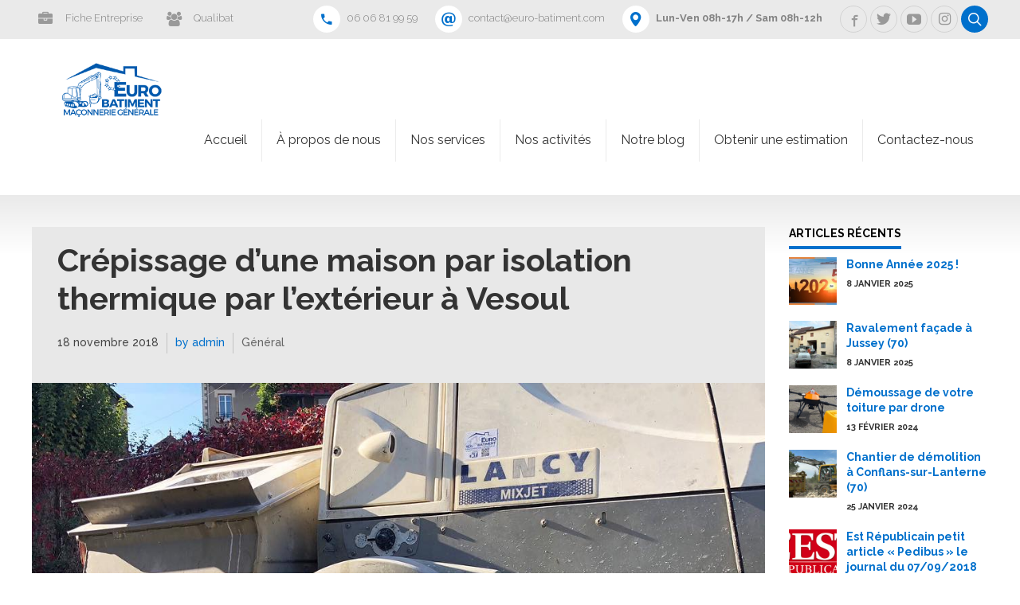

--- FILE ---
content_type: text/html; charset=UTF-8
request_url: https://euro-batiment.com/crepissage-maison-isolation-thermique-exterieur-vesoul/
body_size: 12586
content:
<!DOCTYPE html>
<html lang="fr-FR">
<head>
	
	<meta property="twitter:card" content="summary"><meta property="og:title" content="Crépissage d’une maison par isolation thermique par l&#8217;extérieur à Vesoul" /><meta property="og:type" content="article" /><meta property="og:url" content="https://euro-batiment.com/crepissage-maison-isolation-thermique-exterieur-vesoul/" /><link rel="shortcut icon" href="https://euro-batiment.com/wp-content/uploads/2016/04/favicon-1.png" type="image/x-icon"><link rel="icon" href="https://euro-batiment.com/wp-content/uploads/2016/04/favicon-2.png"><link rel="apple-touch-icon-precomposed" href="https://euro-batiment.com/wp-content/uploads/2016/04/favicon-2.png"><meta charset="UTF-8">
		<meta name="viewport" content="width=device-width, initial-scale=1, maximum-scale=1, user-scalable=no">
		<meta name="mobile-web-app-capable" content="yes">
		<meta name="apple-mobile-web-app-capable" content="yes"><meta name='robots' content='index, follow, max-image-preview:large, max-snippet:-1, max-video-preview:-1' />

	<!-- This site is optimized with the Yoast SEO plugin v22.0 - https://yoast.com/wordpress/plugins/seo/ -->
	<title>Crépissage d’une maison par isolation thermique par l&#039;extérieur à Vesoul - Euro-Batiment.com</title><style id="rocket-critical-css">ul{box-sizing:border-box}:root{--wp--preset--font-size--normal:16px;--wp--preset--font-size--huge:42px}.logo img{width:200px;margin-top:-10px}@font-face{font-display:swap;font-family:'FontAwesome';src:url(https://euro-batiment.com/wp-content/themes/reconstruction/fonts/fontawesome-webfont.eot?v=4.3.0);src:url(https://euro-batiment.com/wp-content/themes/reconstruction/fonts/fontawesome-webfont.eot?#iefix&v=4.3.0) format('embedded-opentype'),url(https://euro-batiment.com/wp-content/themes/reconstruction/fonts/fontawesome-webfont.woff2?v=4.3.0) format('woff2'),url(https://euro-batiment.com/wp-content/themes/reconstruction/fonts/fontawesome-webfont.woff?v=4.3.0) format('woff'),url(https://euro-batiment.com/wp-content/themes/reconstruction/fonts/fontawesome-webfont.ttf?v=4.3.0) format('truetype'),url(https://euro-batiment.com/wp-content/themes/reconstruction/fonts/fontawesome-webfont.svg?v=4.3.0#fontawesomeregular) format('svg');font-weight:normal;font-style:normal}@font-face{font-display:swap;font-family:'reconstruction';src:url(https://euro-batiment.com/wp-content/themes/reconstruction/fonts/reconstruction.eot?okynwq);src:url(https://euro-batiment.com/wp-content/themes/reconstruction/fonts/reconstruction.eot?#iefixokynwq) format('embedded-opentype'),url(https://euro-batiment.com/wp-content/themes/reconstruction/fonts/reconstruction.ttf?okynwq) format('truetype'),url(https://euro-batiment.com/wp-content/themes/reconstruction/fonts/reconstruction.woff?okynwq) format('woff'),url(https://euro-batiment.com/wp-content/themes/reconstruction/fonts/reconstruction.svg?okynwq#reconstruction) format('svg');font-weight:normal;font-style:normal}article,aside,header,nav{display:block}*{outline:none;outline:0}html,body{margin:0;padding:0}*,*:after,*:before{-webkit-box-sizing:border-box;-moz-box-sizing:border-box;box-sizing:border-box;padding:0;margin:0;background-repeat:no-repeat}input{outline:none}a{text-decoration:none;color:#0070cc}a img{border:none}a{outline:none}html{font-size:62.5%}body.bodyPreloader{height:100vh;overflow:auto}body{font-family:Roboto,arial,sans-serif;font-size:14px;font-weight:300;line-height:1.7;color:#333;background-color:#fff}h1,h4,h5,h5 a{font-family:Raleway,arial,sans-serif}h1,h4,h5{clear:both;margin:0 0 10px;line-height:1.2;padding:0}h1{font-size:40px;font-weight:700}h4{font-size:17px;font-weight:700}h5{font-size:15px;font-weight:700}h5{font-size:14px;font-weight:500}p,ul{margin:0 0 30px}.mainHeader{margin:0;top:0;left:0;right:0;position:relative;z-index:7;-webkit-transform:translateY(0);-ms-transform:translateY(0);-moz-transform:translateY(0);transform:translateY(0);-webkit-animation:sticky 600ms ease;-moz-animation:sticky 600ms ease;animation:sticky 600ms ease}@-webkit-keyframes sticky{0%{-webkit-transform:translateY(-100%);-moz-transform:translateY(-100%);-ms-transform:translateY(-100%);transform:translateY(-100%)}100%{-webkit-transform:translateY(0);-moz-transform:translateY(0);-ms-transform:translateY(0);transform:translateY(0)}}@-webkit-keyframes sticky{0%{-webkit-transform:translateY(-100%);transform:translateY(-100%)}100%{-webkit-transform:translateY(0);transform:translateY(0)}}@-moz-keyframes sticky{0%{-moz-transform:translateY(-100%);transform:translateY(-100%)}100%{-moz-transform:translateY(0);transform:translateY(0)}}@keyframes sticky{0%{-webkit-transform:translateY(-100%);-moz-transform:translateY(-100%);-ms-transform:translateY(-100%);transform:translateY(-100%)}100%{-webkit-transform:translateY(0);-moz-transform:translateY(0);-ms-transform:translateY(0);transform:translateY(0)}}.pageWrap{position:relative;overflow:hidden;min-height:100vh}.port{width:auto;margin:0 20px}.gutter .port{max-width:1200px;margin:0 auto}.boldRow{margin:0 -10px}.rowItem{float:left;padding:0 10px;width:100%}.ssPort{display:none;position:fixed;z-index:999;left:0;top:0;right:0;bottom:0;margin:0;width:100%;height:100%;overflow:hidden;background-color:rgba(255,255,255,.96);-webkit-transform:scale(0);-ms-transform:scale(0);-moz-transform:scale(0);transform:scale(0);opacity:0;-webkit-filter:alpha(opacity=0);filter:alpha(opacity=0)}.ssPort input[type="text"]{display:inline-block;width:100%;margin:0 auto;border:none;border-bottom:1px solid rgba(0,0,0,.12);padding:0 0 12px;font-size:64px;font-style:normal;line-height:1.25;font-weight:300;text-align:center;height:auto;color:#999;background:transparent}.ssPort form{display:block;width:100%;margin:150px auto 0;position:relative;padding:0 5%}span.closeSearch{position:absolute;z-index:2;right:18px;top:6px;color:#0070cc;font:38px/1 reconstruction;-webkit-transform:rotate(45deg);-ms-transform:rotate(45deg);-moz-transform:rotate(45deg);transform:rotate(45deg)}span.closeSearch:before{content:'\e641'}input[type="text"]{width:100%;display:block;height:42px;padding:0 12px;border:none;background-color:#e8e8e8;font-family:Raleway,arial,sans-serif;font-weight:400}input[type="text"].untouched{color:#888787}.btBox ul{list-style:none;display:block;margin:0}.bt_content img{max-width:100%;height:auto}.mainHeader:after,.menuHolder .port:after,.topBarPort:after,.contentWrap:after,.contentHolder:after,.btBox:after,.header:after,.boldRow:after{content:" ";display:table;width:100%;clear:both}.mainHeader{background-color:#fff}.topBar{background-color:#eaeaea;padding:7px 15px 8px}.topBar.gutter{padding:7px 0 8px}.logo{float:left}img.btMainLogo{height:75px;width:auto;display:block}.menuHolder .menuPort{position:relative;z-index:5;float:right;background:#fff}.menuHolder .menuPort ul{list-style:none;display:block;margin:0;padding:0}.menuHolder .menuPort ul li{display:block;float:left;margin:0;padding:0;position:relative;z-index:5;border-left:1px solid #ebebeb}.menuHolder .menuPort ul li:first-child{border-left:none}.menuHolder .menuPort ul li a{display:block;font-family:Raleway,arial,sans-serif;font-size:16px;font-weight:400;line-height:1.25;color:#333;position:relative;padding:16px 18px 17px}.menuHolder .menuPort ul li a:after{content:' ';display:block;position:absolute;bottom:0;right:0;height:4px;background-color:#0070cc;width:0}.menuHolder .menuPort ul ul{background-color:rgba(228,228,228,.9);position:absolute;width:200px;right:0;top:auto;opacity:0;-webkit-filter:alpha(opacity=0);filter:alpha(opacity=0);-webkit-transform:translate3d(0,-18px,0);-moz-transform:translate3d(0,-18px,0);-ms-transform:translate3d(0,-18px,0);transform:translate3d(0,-18px,0)}.menuHolder .menuPort ul ul li{z-index:4;text-align:right;display:block;float:none;border-left:none;border-top:1px solid rgba(0,0,0,.05)}.menuHolder .menuPort ul ul li:first-child{border-top:none}.menuHolder .menuPort ul ul li a{display:block;font-family:Raleway,arial,sans-serif;font-size:14px;font-weight:400;line-height:1.25;color:#333;position:relative;padding:11px 18px}.menuHolder .port{position:relative}.menuHolder .port{padding:36px 20px 42px}.menuHolder.gutter .port{padding:36px 0 42px}.mainHeader .ttRight{float:right}.mainHeader .ttLeft{float:left}.mainHeader .topTools .ico{float:left;margin:0 4px 0 0}.topTools.ttLeft .ico{margin:0 4px 0 0}.topTools.ttRight .ico{margin:0 0 0 4px}.ico a{display:block;color:#838383;font-family:Raleway,arial,sans-serif;line-height:32px;font-size:13px;vertical-align:middle}.ico a:before{display:inline-block;float:left;width:34px;height:34px;text-align:center;line-height:32px;vertical-align:middle;font-size:18px;font-weight:normal;border-radius:50%;color:#999;border:1px solid #d3d3d3;-webkit-box-shadow:0 0 0 0 #0070cc inset;box-shadow:0 0 0 0 #0070cc inset}.ico.borderless a:before{border:1px solid transparent;-webkit-box-shadow:none;box-shadow:none}.ico.white a:before{background-color:#fff;color:#0070cc;border:1px solid transparent;-webkit-box-shadow:0 0 0 0 #fff inset;box-shadow:0 0 0 0 #fff inset}.ico.accent a:before{background-color:#0070cc;color:#fff;border:1px solid transparent;-webkit-box-shadow:0 0 0 0 #0070cc inset;box-shadow:0 0 0 0 #0070cc inset}.ico a[data-ico-bold]:before{font-family:reconstruction;content:attr(data-ico-bold)}.ico a[data-ico-fa]:before{font-family:FontAwesome;content:attr(data-ico-fa)}.ico a strong,.ico a span{display:inline-block;margin:0 18px 0 8px}.ico a strong{font-weight:700}.ico.office a{padding:0 0 0 18px}.ico.office a:before{display:block;float:left;width:auto;height:auto;text-align:center;line-height:1;vertical-align:middle;font-size:16px;font-weight:normal;border-radius:0;color:inherit;border:none;-webkit-box-shadow:none;box-shadow:none;margin:0 0 0 -18px}.contentWrap{position:relative}.contentWrap:before{content:' ';display:block;position:absolute;top:0;left:0;right:0;height:73px;z-index:-1;background-image:-webkit-linear-gradient(top,#eaeaea,#fff);background-image:-webkit-linear-gradient(top,#eaeaea,#fff);background-image:-moz-linear-gradient(top,#eaeaea,#fff);background-image:linear-gradient(top,#eaeaea,#fff);background-image:-webkit-linear-gradient(top,#eaeaea,#fff);background-image:-moz-linear-gradient(top,#eaeaea,#fff);background-image:linear-gradient(to bottom,#eaeaea,#fff)}.contentHolder{width:1200px;margin:0 auto;padding:0}.sidebarRight .contentHolder{padding:40px 400px 60px 0}.bt_sidebar{width:400px}.sidebarRight .bt_sidebar{float:right;margin:0 -400px 0 -100%;padding:0 0 0 40px}.bt_content{float:none;width:auto}.sidebarRight .bt_content{float:left;width:100%}.btBox{margin:0 0 40px}.btBox h4{color:#000;font-weight:700;font-size:14px;line-height:1.2;margin:0 0 10px;padding:0;text-transform:uppercase;position:relative;border-bottom:0px}.btBox.widget_bt_our_office h4{margin:0 0 16px}.btBox h4 span{display:inline-block;padding:0 0 12px;-webkit-box-shadow:0 -4px 0 0 #0070cc inset;box-shadow:0 -4px 0 0 #0070cc inset}.popularPosts ul{list-style:none;display:block;margin:0;padding:0}.popularPosts ul li{display:table;width:100%;margin:0 0 20px}.popularPosts ul li:last-child{margin:0}.ppImage{vertical-align:top;display:table-cell;width:72px;padding:0 12px 0 0}.ppImage img{display:block;width:100%;height:auto}.ppTxt{display:table-cell;vertical-align:top}.ppTxt h5{font-size:14px;font-weight:700;line-height:1.4;margin:0 0 8px;padding:0}.ppTxt h5 a{display:block;word-wrap:break-word}.ppTxt p{margin:0;padding:0;font-size:11px;line-height:1.2;color:#888787;text-transform:uppercase}.ppTxt .posted{color:#333;font-family:Raleway,arial,sans-serif;font-weight:700;margin:0 0 2px;padding:0}.header{display:block}.dash{display:inline-block}.header.topDash{position:relative;z-index:2}.topDash .dash{border-top:0px}.boldSubTitle{font-family:Raleway,arial,sans-serif;font-size:14px;font-weight:500;margin:0 0 10px}.header .boldSubTitle{margin:0}.boldPhotoBox{position:relative}.boldPhotoBox img{display:block;width:100%;height:auto;max-width:100%}.widget_bt_our_office .ico.office{color:#000;font-size:13px;line-height:1.2;margin:0 0 13px;clear:left}.widget_bt_our_office .ico.office a{color:#000;line-height:1.2;display:inline-block}.widget_bt_our_office .ico.office a span{font-family:Roboto,arial,helvetica,sans-serif}.boldArticle header{background-color:#e8e8e8;padding:0 32px 20px}.boldArticle header h1{margin:0 0 20px}.boldArticle .header.topDash .dash{padding:18px 0 0}.boldArticle .header p.boldSubTitle{color:#464646}.boldArticle .header p.boldSubTitle a{display:inline-block;line-height:1.4}.boldArticle .header p.boldSubTitle a{margin:0 0 10px}.boldArticle .header p.boldSubTitle a:before{content:' ';display:block;float:left;color:#c2c2c2;margin:-3px 10px;width:1px;height:1.85em;border-left:1px solid #c2c2c2}.boldArticle .header p.boldSubTitle{margin-bottom:10px}a.boldArticleCategory{color:#666}.single-post .boldArticle .boldPhotoBox{margin:0 0 45px}@media (max-width:1300px){.bt_sidebar{width:280px}.sidebarRight .contentHolder{padding:40px 280px 60px 0}.sidebarRight .bt_sidebar{float:right;margin:0 -280px 0 -100%;padding:0 0 0 30px}}@media (max-width:1200px){.pageWrap{-webkit-transform:translate3d(0,0,0);-moz-transform:translate3d(0,0,0);-ms-transform:translate3d(0,0,0);transform:translate3d(0,0,0)}.port{width:auto;margin:0}.bt_content{width:auto;float:none;max-width:none}.gutter .port{margin:0 20px}.boldArticle.gutter.post .port{margin:0}.contentHolder{margin:0;width:auto}.sidebarRight .contentHolder{margin:0 20px}.bt_sidebar{width:280px}.sidebarRight .contentHolder{padding:40px 280px 60px 0}.sidebarRight .bt_sidebar{float:right;margin:0 -280px 0 -100%;padding:0 0 0 30px}.menuPort{float:none;clear:left;position:fixed;overflow-y:auto;width:270px;top:0;bottom:0;right:0;z-index:1;opacity:0;background-color:#0070cc}.menuTrigger{display:block;float:right;margin:7px -4px -15px 0;padding:3px 6px;background-color:#fff;border-radius:3px}.menuTrigger:before{content:'\e654';display:block;font:normal 38px/1 reconstruction;color:#0070cc}.pageWrap{position:relative;z-index:2;background-color:#fff}.menuPort ul{list-stlye:none;display:block;margin:0;padding:0}.menuPort ul ul{background-color:rgba(0,0,0,.1)}.menuPort ul li{display:block;border-top:1px solid rgba(255,255,255,.15);color:#fff;font-size:14px;line-height:1.15;font-weight:400;position:relative}.menuPort ul li:first-child{border-top:none}.menuPort ul li a{display:block;padding:14px 50px 14px 20px;color:#fff}}@media (max-width:860px){.sidebarRight .contentHolder{padding:40px 240px 60px 0}.sidebarRight .bt_sidebar{width:240px;margin:0 -240px 0 -100%}}@media (max-width:700px){.sidebarRight .contentHolder{padding:40px 0 20px 0}.sidebarRight .bt_sidebar{width:auto;margin:0 auto;float:none;padding:0;clear:both}.ssPort input[type="text"]{padding:0 0 10px;font-size:48px}.ssPort form{margin:120px auto 0}}@media (max-width:560px){h1{font-size:32px}.header .boldSubTitle{margin:0}.header .boldSubTitle:after{content:' ';display:table;clear:both;width:100%}.boldArticle .header p.boldSubTitle a{margin:0 0 10px}.boldArticle .header p.boldSubTitle span{display:block;float:left;margin:0 10px 10px 0;padding:0 0 0 20px}.boldArticle .header p.boldSubTitle span.boldArticleCategories{margin:0;padding:0;clear:left}.boldArticle .header p.boldSubTitle span.boldArticleCategories a:first-child:before{display:none}.boldArticle .header p.boldSubTitle span:before{content:'\e612';display:block;font:normal 16px/1 reconstruction;float:left;color:#838383;margin:2px 0 0 -20px}.boldArticle .header p.boldSubTitle span.boldArticleCategories:before{display:none}.boldArticle .header p.boldSubTitle a.boldArticleCategory{float:left}.boldArticle .header p.boldSubTitle a:before{height:1.2em;margin:2px 10px 0 0}.boldArticle .header p.boldSubTitle a{margin:0 10px 10px 0}.boldSubTitle{font-size:12px}.boldArticle header{padding:0 20px 20px}}@media (max-width:480px){.menuPort{width:255px}.mainHeader .ttRight{padding:0 45px 0 0}.menuTrigger{background-color:transparent;display:block;float:none;margin:-50px -10px -15px 0;padding:4px 6px 2px;position:absolute;right:0;top:5px}.menuTrigger:before{color:#888;font:normal 33px/1 reconstruction}.ssPort input[type="text"]{padding:0 0 8px;font-size:40px}.ssPort form{margin:80px auto 0}.single-post .boldArticle .boldPhotoBox{margin:0 0 25px}h1{font-size:26px}}.col-sm-12{position:relative;min-height:1px}@media (min-width:768px){.col-sm-12{float:left}.col-sm-12{width:100%}}</style><link rel="preload" href="https://euro-batiment.com/wp-content/cache/min/1/2090adf032508c8d3cce6eddf442dd1f.css" data-rocket-async="style" as="style" onload="this.onload=null;this.rel='stylesheet'" onerror="this.removeAttribute('data-rocket-async')"  media="all" data-minify="1" />
	<link rel="canonical" href="https://euro-batiment.com/crepissage-maison-isolation-thermique-exterieur-vesoul/" />
	<meta property="og:locale" content="fr_FR" />
	<meta property="og:type" content="article" />
	<meta property="og:title" content="Crépissage d’une maison par isolation thermique par l&#039;extérieur à Vesoul - Euro-Batiment.com" />
	<meta property="og:description" content="Crépissage d’une maison à Vesoul Isolation thermique par l’extérieur d’une maison (ITE) #PointPVesoul #Weber #SaintGobain #LANCY #webertherm Code couleur: blanc-000weber Finition éponge #EuroBatiment « Terminer l’isolation manquante pignon gauche. Reprise de tous les contours de fenêtre, refaire les découpes » &#8211; Demolition des 2 cheminées &#8211; Reprise de la toiture des emplacements cheminées &#8211; Intérieur [&hellip;]" />
	<meta property="og:url" content="https://euro-batiment.com/crepissage-maison-isolation-thermique-exterieur-vesoul/" />
	<meta property="og:site_name" content="Euro-Batiment.com" />
	<meta property="article:published_time" content="2018-11-18T12:06:19+00:00" />
	<meta property="article:modified_time" content="2018-11-18T12:09:05+00:00" />
	<meta property="og:image" content="https://euro-batiment.com/wp-content/uploads/2018/11/45405047_1861500380625717_3876155697708138496_o.jpg" />
	<meta property="og:image:width" content="1080" />
	<meta property="og:image:height" content="1080" />
	<meta property="og:image:type" content="image/jpeg" />
	<meta name="author" content="admin" />
	<meta name="twitter:card" content="summary_large_image" />
	<meta name="twitter:label1" content="Écrit par" />
	<meta name="twitter:data1" content="admin" />
	<meta name="twitter:label2" content="Durée de lecture estimée" />
	<meta name="twitter:data2" content="1 minute" />
	<script type="application/ld+json" class="yoast-schema-graph">{"@context":"https://schema.org","@graph":[{"@type":"Article","@id":"https://euro-batiment.com/crepissage-maison-isolation-thermique-exterieur-vesoul/#article","isPartOf":{"@id":"https://euro-batiment.com/crepissage-maison-isolation-thermique-exterieur-vesoul/"},"author":{"name":"admin","@id":"https://euro-batiment.com/#/schema/person/244d79d08c9063db4f83724be61c0d40"},"headline":"Crépissage d’une maison par isolation thermique par l&#8217;extérieur à Vesoul","datePublished":"2018-11-18T12:06:19+00:00","dateModified":"2018-11-18T12:09:05+00:00","mainEntityOfPage":{"@id":"https://euro-batiment.com/crepissage-maison-isolation-thermique-exterieur-vesoul/"},"wordCount":141,"publisher":{"@id":"https://euro-batiment.com/#organization"},"image":{"@id":"https://euro-batiment.com/crepissage-maison-isolation-thermique-exterieur-vesoul/#primaryimage"},"thumbnailUrl":"https://euro-batiment.com/wp-content/uploads/2018/11/45405047_1861500380625717_3876155697708138496_o.jpg","articleSection":["Général"],"inLanguage":"fr-FR"},{"@type":"WebPage","@id":"https://euro-batiment.com/crepissage-maison-isolation-thermique-exterieur-vesoul/","url":"https://euro-batiment.com/crepissage-maison-isolation-thermique-exterieur-vesoul/","name":"Crépissage d’une maison par isolation thermique par l'extérieur à Vesoul - Euro-Batiment.com","isPartOf":{"@id":"https://euro-batiment.com/#website"},"primaryImageOfPage":{"@id":"https://euro-batiment.com/crepissage-maison-isolation-thermique-exterieur-vesoul/#primaryimage"},"image":{"@id":"https://euro-batiment.com/crepissage-maison-isolation-thermique-exterieur-vesoul/#primaryimage"},"thumbnailUrl":"https://euro-batiment.com/wp-content/uploads/2018/11/45405047_1861500380625717_3876155697708138496_o.jpg","datePublished":"2018-11-18T12:06:19+00:00","dateModified":"2018-11-18T12:09:05+00:00","breadcrumb":{"@id":"https://euro-batiment.com/crepissage-maison-isolation-thermique-exterieur-vesoul/#breadcrumb"},"inLanguage":"fr-FR","potentialAction":[{"@type":"ReadAction","target":["https://euro-batiment.com/crepissage-maison-isolation-thermique-exterieur-vesoul/"]}]},{"@type":"ImageObject","inLanguage":"fr-FR","@id":"https://euro-batiment.com/crepissage-maison-isolation-thermique-exterieur-vesoul/#primaryimage","url":"https://euro-batiment.com/wp-content/uploads/2018/11/45405047_1861500380625717_3876155697708138496_o.jpg","contentUrl":"https://euro-batiment.com/wp-content/uploads/2018/11/45405047_1861500380625717_3876155697708138496_o.jpg","width":1080,"height":1080},{"@type":"BreadcrumbList","@id":"https://euro-batiment.com/crepissage-maison-isolation-thermique-exterieur-vesoul/#breadcrumb","itemListElement":[{"@type":"ListItem","position":1,"name":"Accueil","item":"https://euro-batiment.com/"},{"@type":"ListItem","position":2,"name":"Blog","item":"https://euro-batiment.com/blog/"},{"@type":"ListItem","position":3,"name":"Crépissage d’une maison par isolation thermique par l&rsquo;extérieur à Vesoul"}]},{"@type":"WebSite","@id":"https://euro-batiment.com/#website","url":"https://euro-batiment.com/","name":"Euro-Batiment.com","description":"Maçonnerie Génrale en Haute-Saône (70)","publisher":{"@id":"https://euro-batiment.com/#organization"},"potentialAction":[{"@type":"SearchAction","target":{"@type":"EntryPoint","urlTemplate":"https://euro-batiment.com/?s={search_term_string}"},"query-input":"required name=search_term_string"}],"inLanguage":"fr-FR"},{"@type":"Organization","@id":"https://euro-batiment.com/#organization","name":"EURO-BATIMENT","url":"https://euro-batiment.com/","logo":{"@type":"ImageObject","inLanguage":"fr-FR","@id":"https://euro-batiment.com/#/schema/logo/image/","url":"https://euro-batiment.com/wp-content/uploads/2016/05/logo.png","contentUrl":"https://euro-batiment.com/wp-content/uploads/2016/05/logo.png","width":500,"height":232,"caption":"EURO-BATIMENT"},"image":{"@id":"https://euro-batiment.com/#/schema/logo/image/"}},{"@type":"Person","@id":"https://euro-batiment.com/#/schema/person/244d79d08c9063db4f83724be61c0d40","name":"admin","image":{"@type":"ImageObject","inLanguage":"fr-FR","@id":"https://euro-batiment.com/#/schema/person/image/","url":"https://secure.gravatar.com/avatar/cd21e1374d3922c7fce81e0bd886b12a?s=96&d=mm&r=g","contentUrl":"https://secure.gravatar.com/avatar/cd21e1374d3922c7fce81e0bd886b12a?s=96&d=mm&r=g","caption":"admin"}}]}</script>
	<!-- / Yoast SEO plugin. -->


<link rel='dns-prefetch' href='//cdnjs.cloudflare.com' />
<link rel='dns-prefetch' href='//code.jquery.com' />
<link rel="alternate" type="application/rss+xml" title="Euro-Batiment.com &raquo; Flux" href="https://euro-batiment.com/feed/" />
<link rel="alternate" type="application/rss+xml" title="Euro-Batiment.com &raquo; Flux des commentaires" href="https://euro-batiment.com/comments/feed/" />

<style id='wp-emoji-styles-inline-css' type='text/css'>

	img.wp-smiley, img.emoji {
		display: inline !important;
		border: none !important;
		box-shadow: none !important;
		height: 1em !important;
		width: 1em !important;
		margin: 0 0.07em !important;
		vertical-align: -0.1em !important;
		background: none !important;
		padding: 0 !important;
	}
</style>

<style id='classic-theme-styles-inline-css' type='text/css'>
/*! This file is auto-generated */
.wp-block-button__link{color:#fff;background-color:#32373c;border-radius:9999px;box-shadow:none;text-decoration:none;padding:calc(.667em + 2px) calc(1.333em + 2px);font-size:1.125em}.wp-block-file__button{background:#32373c;color:#fff;text-decoration:none}
</style>
<style id='global-styles-inline-css' type='text/css'>
body{--wp--preset--color--black: #000000;--wp--preset--color--cyan-bluish-gray: #abb8c3;--wp--preset--color--white: #ffffff;--wp--preset--color--pale-pink: #f78da7;--wp--preset--color--vivid-red: #cf2e2e;--wp--preset--color--luminous-vivid-orange: #ff6900;--wp--preset--color--luminous-vivid-amber: #fcb900;--wp--preset--color--light-green-cyan: #7bdcb5;--wp--preset--color--vivid-green-cyan: #00d084;--wp--preset--color--pale-cyan-blue: #8ed1fc;--wp--preset--color--vivid-cyan-blue: #0693e3;--wp--preset--color--vivid-purple: #9b51e0;--wp--preset--gradient--vivid-cyan-blue-to-vivid-purple: linear-gradient(135deg,rgba(6,147,227,1) 0%,rgb(155,81,224) 100%);--wp--preset--gradient--light-green-cyan-to-vivid-green-cyan: linear-gradient(135deg,rgb(122,220,180) 0%,rgb(0,208,130) 100%);--wp--preset--gradient--luminous-vivid-amber-to-luminous-vivid-orange: linear-gradient(135deg,rgba(252,185,0,1) 0%,rgba(255,105,0,1) 100%);--wp--preset--gradient--luminous-vivid-orange-to-vivid-red: linear-gradient(135deg,rgba(255,105,0,1) 0%,rgb(207,46,46) 100%);--wp--preset--gradient--very-light-gray-to-cyan-bluish-gray: linear-gradient(135deg,rgb(238,238,238) 0%,rgb(169,184,195) 100%);--wp--preset--gradient--cool-to-warm-spectrum: linear-gradient(135deg,rgb(74,234,220) 0%,rgb(151,120,209) 20%,rgb(207,42,186) 40%,rgb(238,44,130) 60%,rgb(251,105,98) 80%,rgb(254,248,76) 100%);--wp--preset--gradient--blush-light-purple: linear-gradient(135deg,rgb(255,206,236) 0%,rgb(152,150,240) 100%);--wp--preset--gradient--blush-bordeaux: linear-gradient(135deg,rgb(254,205,165) 0%,rgb(254,45,45) 50%,rgb(107,0,62) 100%);--wp--preset--gradient--luminous-dusk: linear-gradient(135deg,rgb(255,203,112) 0%,rgb(199,81,192) 50%,rgb(65,88,208) 100%);--wp--preset--gradient--pale-ocean: linear-gradient(135deg,rgb(255,245,203) 0%,rgb(182,227,212) 50%,rgb(51,167,181) 100%);--wp--preset--gradient--electric-grass: linear-gradient(135deg,rgb(202,248,128) 0%,rgb(113,206,126) 100%);--wp--preset--gradient--midnight: linear-gradient(135deg,rgb(2,3,129) 0%,rgb(40,116,252) 100%);--wp--preset--font-size--small: 13px;--wp--preset--font-size--medium: 20px;--wp--preset--font-size--large: 36px;--wp--preset--font-size--x-large: 42px;--wp--preset--spacing--20: 0.44rem;--wp--preset--spacing--30: 0.67rem;--wp--preset--spacing--40: 1rem;--wp--preset--spacing--50: 1.5rem;--wp--preset--spacing--60: 2.25rem;--wp--preset--spacing--70: 3.38rem;--wp--preset--spacing--80: 5.06rem;--wp--preset--shadow--natural: 6px 6px 9px rgba(0, 0, 0, 0.2);--wp--preset--shadow--deep: 12px 12px 50px rgba(0, 0, 0, 0.4);--wp--preset--shadow--sharp: 6px 6px 0px rgba(0, 0, 0, 0.2);--wp--preset--shadow--outlined: 6px 6px 0px -3px rgba(255, 255, 255, 1), 6px 6px rgba(0, 0, 0, 1);--wp--preset--shadow--crisp: 6px 6px 0px rgba(0, 0, 0, 1);}:where(.is-layout-flex){gap: 0.5em;}:where(.is-layout-grid){gap: 0.5em;}body .is-layout-flow > .alignleft{float: left;margin-inline-start: 0;margin-inline-end: 2em;}body .is-layout-flow > .alignright{float: right;margin-inline-start: 2em;margin-inline-end: 0;}body .is-layout-flow > .aligncenter{margin-left: auto !important;margin-right: auto !important;}body .is-layout-constrained > .alignleft{float: left;margin-inline-start: 0;margin-inline-end: 2em;}body .is-layout-constrained > .alignright{float: right;margin-inline-start: 2em;margin-inline-end: 0;}body .is-layout-constrained > .aligncenter{margin-left: auto !important;margin-right: auto !important;}body .is-layout-constrained > :where(:not(.alignleft):not(.alignright):not(.alignfull)){max-width: var(--wp--style--global--content-size);margin-left: auto !important;margin-right: auto !important;}body .is-layout-constrained > .alignwide{max-width: var(--wp--style--global--wide-size);}body .is-layout-flex{display: flex;}body .is-layout-flex{flex-wrap: wrap;align-items: center;}body .is-layout-flex > *{margin: 0;}body .is-layout-grid{display: grid;}body .is-layout-grid > *{margin: 0;}:where(.wp-block-columns.is-layout-flex){gap: 2em;}:where(.wp-block-columns.is-layout-grid){gap: 2em;}:where(.wp-block-post-template.is-layout-flex){gap: 1.25em;}:where(.wp-block-post-template.is-layout-grid){gap: 1.25em;}.has-black-color{color: var(--wp--preset--color--black) !important;}.has-cyan-bluish-gray-color{color: var(--wp--preset--color--cyan-bluish-gray) !important;}.has-white-color{color: var(--wp--preset--color--white) !important;}.has-pale-pink-color{color: var(--wp--preset--color--pale-pink) !important;}.has-vivid-red-color{color: var(--wp--preset--color--vivid-red) !important;}.has-luminous-vivid-orange-color{color: var(--wp--preset--color--luminous-vivid-orange) !important;}.has-luminous-vivid-amber-color{color: var(--wp--preset--color--luminous-vivid-amber) !important;}.has-light-green-cyan-color{color: var(--wp--preset--color--light-green-cyan) !important;}.has-vivid-green-cyan-color{color: var(--wp--preset--color--vivid-green-cyan) !important;}.has-pale-cyan-blue-color{color: var(--wp--preset--color--pale-cyan-blue) !important;}.has-vivid-cyan-blue-color{color: var(--wp--preset--color--vivid-cyan-blue) !important;}.has-vivid-purple-color{color: var(--wp--preset--color--vivid-purple) !important;}.has-black-background-color{background-color: var(--wp--preset--color--black) !important;}.has-cyan-bluish-gray-background-color{background-color: var(--wp--preset--color--cyan-bluish-gray) !important;}.has-white-background-color{background-color: var(--wp--preset--color--white) !important;}.has-pale-pink-background-color{background-color: var(--wp--preset--color--pale-pink) !important;}.has-vivid-red-background-color{background-color: var(--wp--preset--color--vivid-red) !important;}.has-luminous-vivid-orange-background-color{background-color: var(--wp--preset--color--luminous-vivid-orange) !important;}.has-luminous-vivid-amber-background-color{background-color: var(--wp--preset--color--luminous-vivid-amber) !important;}.has-light-green-cyan-background-color{background-color: var(--wp--preset--color--light-green-cyan) !important;}.has-vivid-green-cyan-background-color{background-color: var(--wp--preset--color--vivid-green-cyan) !important;}.has-pale-cyan-blue-background-color{background-color: var(--wp--preset--color--pale-cyan-blue) !important;}.has-vivid-cyan-blue-background-color{background-color: var(--wp--preset--color--vivid-cyan-blue) !important;}.has-vivid-purple-background-color{background-color: var(--wp--preset--color--vivid-purple) !important;}.has-black-border-color{border-color: var(--wp--preset--color--black) !important;}.has-cyan-bluish-gray-border-color{border-color: var(--wp--preset--color--cyan-bluish-gray) !important;}.has-white-border-color{border-color: var(--wp--preset--color--white) !important;}.has-pale-pink-border-color{border-color: var(--wp--preset--color--pale-pink) !important;}.has-vivid-red-border-color{border-color: var(--wp--preset--color--vivid-red) !important;}.has-luminous-vivid-orange-border-color{border-color: var(--wp--preset--color--luminous-vivid-orange) !important;}.has-luminous-vivid-amber-border-color{border-color: var(--wp--preset--color--luminous-vivid-amber) !important;}.has-light-green-cyan-border-color{border-color: var(--wp--preset--color--light-green-cyan) !important;}.has-vivid-green-cyan-border-color{border-color: var(--wp--preset--color--vivid-green-cyan) !important;}.has-pale-cyan-blue-border-color{border-color: var(--wp--preset--color--pale-cyan-blue) !important;}.has-vivid-cyan-blue-border-color{border-color: var(--wp--preset--color--vivid-cyan-blue) !important;}.has-vivid-purple-border-color{border-color: var(--wp--preset--color--vivid-purple) !important;}.has-vivid-cyan-blue-to-vivid-purple-gradient-background{background: var(--wp--preset--gradient--vivid-cyan-blue-to-vivid-purple) !important;}.has-light-green-cyan-to-vivid-green-cyan-gradient-background{background: var(--wp--preset--gradient--light-green-cyan-to-vivid-green-cyan) !important;}.has-luminous-vivid-amber-to-luminous-vivid-orange-gradient-background{background: var(--wp--preset--gradient--luminous-vivid-amber-to-luminous-vivid-orange) !important;}.has-luminous-vivid-orange-to-vivid-red-gradient-background{background: var(--wp--preset--gradient--luminous-vivid-orange-to-vivid-red) !important;}.has-very-light-gray-to-cyan-bluish-gray-gradient-background{background: var(--wp--preset--gradient--very-light-gray-to-cyan-bluish-gray) !important;}.has-cool-to-warm-spectrum-gradient-background{background: var(--wp--preset--gradient--cool-to-warm-spectrum) !important;}.has-blush-light-purple-gradient-background{background: var(--wp--preset--gradient--blush-light-purple) !important;}.has-blush-bordeaux-gradient-background{background: var(--wp--preset--gradient--blush-bordeaux) !important;}.has-luminous-dusk-gradient-background{background: var(--wp--preset--gradient--luminous-dusk) !important;}.has-pale-ocean-gradient-background{background: var(--wp--preset--gradient--pale-ocean) !important;}.has-electric-grass-gradient-background{background: var(--wp--preset--gradient--electric-grass) !important;}.has-midnight-gradient-background{background: var(--wp--preset--gradient--midnight) !important;}.has-small-font-size{font-size: var(--wp--preset--font-size--small) !important;}.has-medium-font-size{font-size: var(--wp--preset--font-size--medium) !important;}.has-large-font-size{font-size: var(--wp--preset--font-size--large) !important;}.has-x-large-font-size{font-size: var(--wp--preset--font-size--x-large) !important;}
.wp-block-navigation a:where(:not(.wp-element-button)){color: inherit;}
:where(.wp-block-post-template.is-layout-flex){gap: 1.25em;}:where(.wp-block-post-template.is-layout-grid){gap: 1.25em;}
:where(.wp-block-columns.is-layout-flex){gap: 2em;}:where(.wp-block-columns.is-layout-grid){gap: 2em;}
.wp-block-pullquote{font-size: 1.5em;line-height: 1.6;}
</style>





<link rel='preload'  href='https://fonts.googleapis.com/css?family=Raleway%3A100%2C200%2C300%2C400%2C500%2C600%2C700%2C800%2C900%2C100italic%2C200italic%2C300italic%2C400italic%2C500italic%2C600italic%2C700italic%2C800italic%2C900italic%7COswald%3A100%2C200%2C300%2C400%2C500%2C600%2C700%2C800%2C900%2C100italic%2C200italic%2C300italic%2C400italic%2C500italic%2C600italic%2C700italic%2C800italic%2C900italic&#038;subset=latin%2Clatin-ext&#038;ver=1.0.0' data-rocket-async="style" as="style" onload="this.onload=null;this.rel='stylesheet'" onerror="this.removeAttribute('data-rocket-async')"  type='text/css' media='all' />
<script type="text/javascript" src="https://euro-batiment.com/wp-includes/js/jquery/jquery.min.js?ver=3.7.1" id="jquery-core-js" defer></script>






<link rel="https://api.w.org/" href="https://euro-batiment.com/wp-json/" /><link rel="alternate" type="application/json" href="https://euro-batiment.com/wp-json/wp/v2/posts/3258" /><link rel="EditURI" type="application/rsd+xml" title="RSD" href="https://euro-batiment.com/xmlrpc.php?rsd" />
<meta name="generator" content="WordPress 6.4.5" />
<link rel='shortlink' href='https://euro-batiment.com/?p=3258' />
<link rel="alternate" type="application/json+oembed" href="https://euro-batiment.com/wp-json/oembed/1.0/embed?url=https%3A%2F%2Feuro-batiment.com%2Fcrepissage-maison-isolation-thermique-exterieur-vesoul%2F" />
<link rel="alternate" type="text/xml+oembed" href="https://euro-batiment.com/wp-json/oembed/1.0/embed?url=https%3A%2F%2Feuro-batiment.com%2Fcrepissage-maison-isolation-thermique-exterieur-vesoul%2F&#038;format=xml" />
<script>
/*! loadCSS rel=preload polyfill. [c]2017 Filament Group, Inc. MIT License */
(function(w){"use strict";if(!w.loadCSS){w.loadCSS=function(){}}
var rp=loadCSS.relpreload={};rp.support=(function(){var ret;try{ret=w.document.createElement("link").relList.supports("preload")}catch(e){ret=!1}
return function(){return ret}})();rp.bindMediaToggle=function(link){var finalMedia=link.media||"all";function enableStylesheet(){link.media=finalMedia}
if(link.addEventListener){link.addEventListener("load",enableStylesheet)}else if(link.attachEvent){link.attachEvent("onload",enableStylesheet)}
setTimeout(function(){link.rel="stylesheet";link.media="only x"});setTimeout(enableStylesheet,3000)};rp.poly=function(){if(rp.support()){return}
var links=w.document.getElementsByTagName("link");for(var i=0;i<links.length;i++){var link=links[i];if(link.rel==="preload"&&link.getAttribute("as")==="style"&&!link.getAttribute("data-loadcss")){link.setAttribute("data-loadcss",!0);rp.bindMediaToggle(link)}}};if(!rp.support()){rp.poly();var run=w.setInterval(rp.poly,500);if(w.addEventListener){w.addEventListener("load",function(){rp.poly();w.clearInterval(run)})}else if(w.attachEvent){w.attachEvent("onload",function(){rp.poly();w.clearInterval(run)})}}
if(typeof exports!=="undefined"){exports.loadCSS=loadCSS}
else{w.loadCSS=loadCSS}}(typeof global!=="undefined"?global:this))
</script>	
</head>

<body data-rsssl=1 class="post-template-default single single-post postid-3258 single-format-standard bodyPreloader">

<div class="pageWrap boldMenuRight stickyEnabled belowMenu sidebar sidebarRight" id="top">
	
    <header class="mainHeader divider">
        <div class="topBar gutter">
            <div class="topBarPort port">
                <div class="topTools ttLeft">
                    <div class="ico borderless"><a href="http://www.societe.com/societe/monsieur-murat-akyuz-435285705.html" data-ico-fa="&#xf0b1;"><span>Fiche Entreprise</span></a></div><div class="ico borderless"><a href="https://www.qualibat.com/entreprise/akyuz-murat-euro-batiment-160979/" data-ico-fa="&#xf0c0;"><span>Qualibat</span></a></div>                </div><!-- /.topTools -->
                <div class="topTools ttRight">
                    <div class="ico white"><a href="tel:06%2006%2081%2099%2059" data-ico-bold="&#xe60f;"><span>06 06 81 99 59</span></a></div><div class="ico white"><a href="mailto:contact@euro-batiment.com" data-ico-bold="&#xe616;"><span>contact@euro-batiment.com</span></a></div><div class="ico white"><a href="https://euro-batiment.com/contact/" data-ico-bold="&#xe637;"><strong>Lun-Ven 08h-17h / Sam 08h-12h</strong></a></div><div class="ico"><a href="http://www.facebook.com/eurobatiment70" data-ico-bold="&#xe618;"></a></div><div class="ico"><a href="https://twitter.com/eurobatiment70" data-ico-bold="&#xe646;"></a></div><div class="ico"><a href="https://www.youtube.com/c/eurobatiment" data-ico-bold="&#xe64c;"></a></div><div class="ico"><a href="https://www.instagram.com/eurobatiment/" data-ico-fa="&#xf16d;"></a></div><div class="ico accent" id="btSearchIcon"><a href="#" data-ico-bold="&#xe645;"></a></div>                </div><!-- /.topTools -->
            </div><!-- /topBarPort -->
        </div><!-- /topBar -->
		<div class="menuHolder gutter">
			<div class="port">
				<span class="menuTrigger"></span>
                <div class="logo">
                    <span>
                        <a href="https://euro-batiment.com/"><img data-w="312" data-h="116" class="btMainLogo" src="https://euro-batiment.com/wp-content/uploads/2016/04/logo-site.png" alt="Euro-Batiment.com" /></a>                    </span>
                </div><!-- /logo -->
                <div class="menuPort">
                    <nav>
                        <ul>
                            <li id="menu-item-2996" class="menu-item menu-item-type-custom menu-item-object-custom menu-item-home menu-item-2996"><a href="https://euro-batiment.com/">Accueil</a></li><li id="menu-item-2718" class="menu-item menu-item-type-post_type menu-item-object-page menu-item-2718"><a href="https://euro-batiment.com/a-propos-de-nous/">À propos de nous</a></li><li id="menu-item-2719" class="menu-item menu-item-type-post_type menu-item-object-page menu-item-2719"><a href="https://euro-batiment.com/services-vesoul-maconnerie/">Nos services</a></li><li id="menu-item-2733" class="menu-item menu-item-type-post_type menu-item-object-page menu-item-has-children menu-item-2733"><a href="https://euro-batiment.com/activites/">Nos activités</a><ul class="sub-menu"><li id="menu-item-3026" class="menu-item menu-item-type-post_type menu-item-object-post menu-item-3026"><a href="https://euro-batiment.com/gros-oeuvre/">Gros oeuvre</a></li><li id="menu-item-3025" class="menu-item menu-item-type-post_type menu-item-object-post menu-item-3025"><a href="https://euro-batiment.com/amenagement-interieur/">Aménagement intérieur</a></li><li id="menu-item-3024" class="menu-item menu-item-type-post_type menu-item-object-post menu-item-3024"><a href="https://euro-batiment.com/amenagement-exterieur/">Aménagement extérieur</a></li><li id="menu-item-3027" class="menu-item menu-item-type-post_type menu-item-object-post menu-item-3027"><a href="https://euro-batiment.com/terrassement/">Terrassement</a></li><li id="menu-item-3023" class="menu-item menu-item-type-post_type menu-item-object-post menu-item-3023"><a href="https://euro-batiment.com/ravalement-facade/">Ravalement façade</a></li><li id="menu-item-3022" class="menu-item menu-item-type-post_type menu-item-object-post menu-item-3022"><a href="https://euro-batiment.com/travaux-publics/">Travaux Publics</a></li><li id="menu-item-3021" class="menu-item menu-item-type-post_type menu-item-object-post menu-item-3021"><a href="https://euro-batiment.com/toiture/">Toiture</a></li></ul></li><li id="menu-item-2936" class="menu-item menu-item-type-post_type menu-item-object-page current_page_parent menu-item-2936"><a href="https://euro-batiment.com/blog/">Notre blog</a></li><li id="menu-item-2764" class="menu-item menu-item-type-post_type menu-item-object-page menu-item-2764"><a href="https://euro-batiment.com/estimation/">Obtenir une estimation</a></li><li id="menu-item-2722" class="menu-item menu-item-type-post_type menu-item-object-page menu-item-2722"><a href="https://euro-batiment.com/contact/">Contactez-nous</a></li>
                        </ul>
                    </nav>
                </div><!-- .menuPort -->
            </div><!-- /port -->
		</div>
		
    </header><!-- /.mainHeader -->
	<div class="contentWrap">
		<div class="contentHolder">
			<div class="bt_content">
			<article class="boldArticle gutter divider post-3258 post type-post status-publish format-standard has-post-thumbnail hentry category-general"><div class="port"><div class="boldRow boldArticleHeader"><div class="rowItem col-sm-12"><header class="header large btDash topDash"><h1><span class="dash"><span class="h2content">Crépissage d’une maison par isolation thermique par l&#8217;extérieur à Vesoul</span></span></h1><p class="boldSubTitle"><span>18 novembre 2018</span><a href="https://euro-batiment.com/author/admin/">by admin</a><span class="boldArticleCategories"><a href="https://euro-batiment.com/category/general/" class="boldArticleCategory">Général</a></span></p></header></div><!-- /rowItem --></div><!-- /boldRow --><div class="boldRow"><div class="rowItem col-sm-12"><div class="boldPhotoBox"><div class="bpbItem"><a href="https://euro-batiment.com/crepissage-maison-isolation-thermique-exterieur-vesoul/"><img src="https://euro-batiment.com/wp-content/uploads/2018/11/45405047_1861500380625717_3876155697708138496_o.jpg" alt="45405047_1861500380625717_3876155697708138496_o.jpg"></a></div></div></div><!-- /rowItem --></div><!-- /boldRow --><div class="boldRow"><div class="rowItem col-sm-12"><div class="boldArticleBody portfolioBody "><div class="bt_rc_container"><p>Crépissage d’une maison à Vesoul<br />
Isolation thermique par l’extérieur d’une maison (ITE) #PointPVesoul #Weber #SaintGobain #LANCY #webertherm</p>
<p>Code couleur: blanc-000weber<br />
Finition éponge<br />
#EuroBatiment</p>
<p><img class="alignnone size-full wp-image-3259" src="https://euro-batiment.com/wp-content/uploads/2018/11/45405047_1861500380625717_3876155697708138496_o.jpg" alt="45405047_1861500380625717_3876155697708138496_o" width="1080" height="1080" /></p>
<p><img class="alignnone size-full wp-image-3260" src="https://euro-batiment.com/wp-content/uploads/2018/11/45469936_1861500453959043_8084940858551435264_o.jpg" alt="45469936_1861500453959043_8084940858551435264_o" width="1080" height="1080" /></p>
<p><img class="alignnone size-full wp-image-3261" src="https://euro-batiment.com/wp-content/uploads/2018/11/45487254_1860677457374676_7996153340398403584_n.jpg" alt="45487254_1860677457374676_7996153340398403584_n" width="960" height="720" /></p>
<p>« Terminer l’isolation manquante pignon gauche. Reprise de tous les contours de fenêtre, refaire les découpes »</p>
<p>&#8211; Demolition des 2 cheminées<br />
&#8211; Reprise de la toiture des emplacements cheminées<br />
&#8211; Intérieur pierre apparente<br />
&#8211; Carrelage<br />
&#8211; Chéneaux Descentes</p>
<p>N’hésitez pas à vous rendre sur notre formulaire pour toute demande d’estimation de travaux:<br />
&gt; www.euro-batiment.com/estimation</p>
<p>EURO-BÂTIMENT<br />
Firat Akyüz / Murat Akyüz<br />
06 06 81 99 59 / 03 84 92 51 82<br />
www.youtube.com/eurobatiment<br />
www.facebook.com/eurobatiment70<br />
contact@euro-batiment.com<br />
www.euro-batiment. Assainissement &#8211; Maçonnerie &#8211; Travaux Publics &#8211; Travaux Speciaux &#8211; Ravalement façade &#8211; Terrassement</p>
<p><iframe src="https://www.facebook.com/plugins/post.php?href=https%3A%2F%2Fwww.facebook.com%2FEuroBatiment70%2Fposts%2F1860712617371160&amp;width=500" width="500" height="731" frameborder="0"></iframe></p>
</div></div></div><!-- /rowItem --></div><!-- /boldRow --><div class="boldRow"><div class="rowItem col-sm-6 tagsRowItem"></div><!-- /rowItem --><div class="rowItem col-sm-6 cellRight shareRowItem"><div class="socialRow"><a href="https://www.facebook.com/sharer/sharer.php?u=https://euro-batiment.com/crepissage-maison-isolation-thermique-exterieur-vesoul/" title="Facebook" data-icon-fa="&#xf09a;"></a><a href="https://twitter.com/home?status=https://euro-batiment.com/crepissage-maison-isolation-thermique-exterieur-vesoul/" title="Twitter" data-icon-fa="&#xf099;"></a><a href="https://www.linkedin.com/shareArticle?url=https://euro-batiment.com/crepissage-maison-isolation-thermique-exterieur-vesoul/" title="LinkedIn" data-icon-fa="&#xf0e1;"></a><a href="https://api.whatsapp.com/send?text=https://euro-batiment.com/crepissage-maison-isolation-thermique-exterieur-vesoul/" title="WhatsApp" data-icon-fa="&#xf232;"></a><a href="http://vkontakte.ru/share.php?url=https://euro-batiment.com/crepissage-maison-isolation-thermique-exterieur-vesoul/" title="VK" data-icon-fa="&#xf189;"></a></div></div><!-- /rowItem --></div><!-- /boldRow --><div class="boldRow"><div class="rowItem col-sm-12"></div><!-- /rowItem --></div><!-- /boldRow --></div><!-- /port --></article><section class="boldSection gutter"><div class="port"><div class="boldCell"><div class="boldRow btCommentsRow"><div class="rowItem col-ms-12"></div><!-- /rowItem --></div><!-- /boldRow --><div class="boldRow btNextPrevRow"><div class="rowItem col-ms-12"><div class="neighboringArticles"><div class="neighbor onLeft"><h4 class="nbs nsPrev"><a href="https://euro-batiment.com/realisation-dune-terrasse-enrobe-buffalo-grill-vesoul-pusey/"><span class="nbsImage"><span class="nbsImgHolder" style="background-image:url('https://euro-batiment.com/wp-content/uploads/2018/07/buffalo1-160x160.jpg')"></span></span><span class="nbsItem"><span class="nbsDir">previous</span><span class="nbsTitle">Réalisation d&#039;une terrasse en enrobé au Buffalo Grill Vesoul - Pusey</span></span></a></h4></div><div class="neighbor onRight"><h4 class="nbs nsNext"><a href="https://euro-batiment.com/travaux-publics-vesoul-70-haute-saone-jussey-corre-vauvilers-port-sur-saone-gray-luxeuil-tp-estrepublicain/"><span class="nbsItem"><span class="nbsDir">next</span><span class="nbsTitle">Est Républicain petit article « Pedibus » le journal du 07/09/2018 EURO-BATIMENT</span></span><span class="nbsImage"><span class="nbsImgHolder" style="background-image:url('https://euro-batiment.com/wp-content/uploads/2018/11/logo_lest-républicain-160x160.jpg')"></span></span></a></h4></div></div></div><!-- /rowItem --></div><!-- /boldRow --></div><!-- /boldCell --></div><!-- /port --></section>	

		</div><!-- /bt_content -->
<aside class="bt_sidebar"><div class="btBox widget_bt_recent_posts"><h4><span>Articles récents</span></h4><div class="popularPosts"><ul><li><div class="ppImage"><a href="https://euro-batiment.com/bonne-annee-2025/"><img width="160" height="160" src="https://euro-batiment.com/wp-content/uploads/2025/01/eb2025-160x160.jpg" class="attachment-thumbnail size-thumbnail wp-post-image" alt="" decoding="async" loading="lazy" srcset="https://euro-batiment.com/wp-content/uploads/2025/01/eb2025-160x160.jpg 160w, https://euro-batiment.com/wp-content/uploads/2025/01/eb2025-540x540.jpg 540w" sizes="(max-width: 160px) 100vw, 160px" /></a></div><div class="ppTxt"><h5><a href="https://euro-batiment.com/bonne-annee-2025/">Bonne Année 2025 !</a></h5><p class="posted">8 janvier 2025</div></li><li><div class="ppImage"><a href="https://euro-batiment.com/ravalement-facade-jussey-70/"><img width="160" height="160" src="https://euro-batiment.com/wp-content/uploads/2025/01/jusseyfacade2-160x160.jpg" class="attachment-thumbnail size-thumbnail wp-post-image" alt="" decoding="async" loading="lazy" srcset="https://euro-batiment.com/wp-content/uploads/2025/01/jusseyfacade2-160x160.jpg 160w, https://euro-batiment.com/wp-content/uploads/2025/01/jusseyfacade2-540x540.jpg 540w, https://euro-batiment.com/wp-content/uploads/2025/01/jusseyfacade2-1080x1080.jpg 1080w" sizes="(max-width: 160px) 100vw, 160px" /></a></div><div class="ppTxt"><h5><a href="https://euro-batiment.com/ravalement-facade-jussey-70/">Ravalement façade à Jussey (70)</a></h5><p class="posted">8 janvier 2025</div></li><li><div class="ppImage"><a href="https://euro-batiment.com/demoussage-toiture-drone-70/"><img width="160" height="160" src="https://euro-batiment.com/wp-content/uploads/2024/02/DRONE-EUROBAT-e1707844464606-160x160.png" class="attachment-thumbnail size-thumbnail wp-post-image" alt="" decoding="async" loading="lazy" /></a></div><div class="ppTxt"><h5><a href="https://euro-batiment.com/demoussage-toiture-drone-70/">Démoussage de votre toiture par drone</a></h5><p class="posted">13 février 2024</div></li><li><div class="ppImage"><a href="https://euro-batiment.com/chantier-demolition-conflans-70/"><img width="160" height="160" src="https://euro-batiment.com/wp-content/uploads/2024/01/eurobatiment-demolition-70-e1707845050946-160x160.jpg" class="attachment-thumbnail size-thumbnail wp-post-image" alt="" decoding="async" loading="lazy" srcset="https://euro-batiment.com/wp-content/uploads/2024/01/eurobatiment-demolition-70-e1707845050946-160x160.jpg 160w, https://euro-batiment.com/wp-content/uploads/2024/01/eurobatiment-demolition-70-e1707845050946-540x540.jpg 540w" sizes="(max-width: 160px) 100vw, 160px" /></a></div><div class="ppTxt"><h5><a href="https://euro-batiment.com/chantier-demolition-conflans-70/">Chantier de démolition à Conflans-sur-Lanterne (70)</a></h5><p class="posted">25 janvier 2024</div></li><li><div class="ppImage"><a href="https://euro-batiment.com/travaux-publics-vesoul-70-haute-saone-jussey-corre-vauvilers-port-sur-saone-gray-luxeuil-tp-estrepublicain/"><img width="160" height="160" src="https://euro-batiment.com/wp-content/uploads/2018/11/logo_lest-républicain-160x160.jpg" class="attachment-thumbnail size-thumbnail wp-post-image" alt="" decoding="async" loading="lazy" /></a></div><div class="ppTxt"><h5><a href="https://euro-batiment.com/travaux-publics-vesoul-70-haute-saone-jussey-corre-vauvilers-port-sur-saone-gray-luxeuil-tp-estrepublicain/">Est Républicain petit article « Pedibus » le journal du 07/09/2018 EURO-BATIMENT</a></h5><p class="posted">18 novembre 2018</div></li></ul></div></div><div class="btBox widget_bt_our_office"><h4><span>Notre bureau</span></h4><div class="ico office"><a href="https://euro-batiment.com/contact/" data-ico-bold="&#xe637;"><span>14 rue du Cornot 70500 ORMOY</span></a></div><div class="ico office"><a href="tel:06%2006%2081%2099%2059" data-ico-bold="&#xe60f;"><span>06 06 81 99 59</span></a></div><div class="ico office"><a href="mailto:contact@euro-batiment.com" data-ico-bold="&#xe616;"><span>contact@euro-batiment.com</span></a></div><div class="ico office"><a href="https://euro-batiment.com/contact/" data-ico-bold="&#xe637;"><span>Lun-Ven 08h-17h / Sam 08h-12h</span></a></div></div><div class="btBox widget_text"><h4><span>Nos atouts</span></h4>			<div class="textwidget"><div class="widget_nosatouts">Des prix attractifs</div>
<div class="widget_nosatouts">Devis gratuits dans la semaine</div>
<div class="widget_nosatouts">Rapidité d'exécution</div>
<div class="widget_nosatouts">Travail soigné</div>
<div class="widget_nosatouts">Garantie décennale</div>
<div class="widget_nosatouts">Qualibat</div></div>
		</div></aside> 
	</div><!-- /contentHolder -->
</div><!-- /contentWrap -->


	<section class="boldSection boldSiteFooterWidgets gutter">
		<div class="port">
			<div class="boldRow"><div class="btBox widget_sp_image"><h4><span>A propos</span></h4><div class="mediaBox"><img src="https://euro-batiment.com/wp-content/uploads/2024/01/logo2.png" alt="logo2"></div><div class="widget_sp_image-description"><p>    Suivez-nous :<br>
<div class="ico"><a href="https://www.facebook.com/EuroBatiment70/" data-ico-bold=""></a></div>
<div class="ico"><a href="https://twitter.com/eurobatiment70" data-ico-bold=""></a></div>
<div class="ico"><a href="https://www.youtube.com/c/eurobatiment" data-ico-bold=""></a></div>
<div class="ico"><a href="https://www.instagram.com/eurobatiment/" data-ico-fa=""></a></div></p></div></div><div class="btBox widget_nav_menu"><h4><span>Navigation</span></h4><div class="menu-widgets-navigation-container"><ul id="menu-widgets-navigation" class="menu"><li id="menu-item-2988" class="menu-item menu-item-type-custom menu-item-object-custom menu-item-home menu-item-2988"><a href="https://euro-batiment.com/">Accueil</a></li><li id="menu-item-2937" class="menu-item menu-item-type-post_type menu-item-object-page menu-item-2937"><a href="https://euro-batiment.com/a-propos-de-nous/">À propos de nous</a></li><li id="menu-item-2938" class="menu-item menu-item-type-post_type menu-item-object-page menu-item-2938"><a href="https://euro-batiment.com/services-vesoul-maconnerie/">Nos services</a></li><li id="menu-item-2942" class="menu-item menu-item-type-post_type menu-item-object-page current_page_parent menu-item-2942"><a href="https://euro-batiment.com/blog/">Notre blog</a></li><li id="menu-item-2943" class="menu-item menu-item-type-post_type menu-item-object-page menu-item-2943"><a href="https://euro-batiment.com/estimation/">Obtenir une estimation</a></li><li id="menu-item-2944" class="menu-item menu-item-type-post_type menu-item-object-page menu-item-2944"><a href="https://euro-batiment.com/contact/">Contactez-nous</a></li>
</ul></div></div><div class="btBox widget_bt_our_office"><h4><span>Notre bureau</span></h4><div class="ico office"><a href="https://euro-batiment.com/contact/" data-ico-bold="&#xe637;"><span>14 rue du Cornot 70500 ORMOY</span></a></div><div class="ico office"><a href="tel:06%2006%2081%2099%2059" data-ico-bold="&#xe60f;"><span>06 06 81 99 59</span></a></div><div class="ico office"><a href="mailto:contact@euro-batiment.com" data-ico-bold="&#xe616;"><span>contact@euro-batiment.com</span></a></div><div class="ico office"><a href="https://euro-batiment.com/contact/" data-ico-bold="&#xe637;"><span>Lun-Ven 08h-17h / Sam 08h-12h</span></a></div></div><div class="btBox widget_text"><h4><span>Vidéo de présentation</span></h4>			<div class="textwidget"><iframe src="https://www.youtube.com/embed/f4dkND8THCU?si=jAdm_dPn_aEJf3os&amp;controls=0" title="YouTube video player" frameborder="0" allow="accelerometer; autoplay; clipboard-write; encrypted-media; gyroscope; picture-in-picture; web-share" allowfullscreen></iframe></div>
		</div>	
			</div>
		</div>
	</section>
<footer class="boldSiteFooter gutter">
	<div class="port">
		<div class="copy">
			<p class="copyLine">© Copyright EURO-BATIMENT</p>			<div class="btFooterMenu">
				<ul id="menu-footer-menu" class="menu"><li id="menu-item-2726" class="menu-item menu-item-type-post_type menu-item-object-page menu-item-2726"><a href="https://euro-batiment.com/estimation/">Obtenir une estimation</a></li><li id="menu-item-2756" class="menu-item menu-item-type-post_type menu-item-object-page menu-item-2756"><a href="https://euro-batiment.com/contact/">Contactez-nous</a></li>
</ul>			</div>
		</div><!-- /copy -->
	</div><!-- /port -->
</footer>

</div><!-- /pageWrap -->

<div role="search" class="ssPort">
	<span class="closeSearch" id="btCloseSearch"></span>
	<form method="get" action="https://euro-batiment.com/">
		<input type="text" value="Search term..." name="s" class="untouched">
	</form>
</div><!-- /ssPort -->











<script>"use strict";function wprRemoveCPCSS(){var preload_stylesheets=document.querySelectorAll('link[data-rocket-async="style"][rel="preload"]');if(preload_stylesheets&&0<preload_stylesheets.length)for(var stylesheet_index=0;stylesheet_index<preload_stylesheets.length;stylesheet_index++){var media=preload_stylesheets[stylesheet_index].getAttribute("media")||"all";if(window.matchMedia(media).matches)return void setTimeout(wprRemoveCPCSS,200)}var elem=document.getElementById("rocket-critical-css");elem&&"remove"in elem&&elem.remove()}window.addEventListener?window.addEventListener("load",wprRemoveCPCSS):window.attachEvent&&window.attachEvent("onload",wprRemoveCPCSS);</script><script src="https://euro-batiment.com/wp-content/cache/min/1/19fe728e57c26664b87af1aa7eb660d1.js" data-minify="1" defer></script><noscript><link rel="stylesheet" href="https://euro-batiment.com/wp-content/cache/min/1/2090adf032508c8d3cce6eddf442dd1f.css" media="all" data-minify="1" /><link rel='stylesheet' id='reconstruction-fonts-css' href='https://fonts.googleapis.com/css?family=Raleway%3A100%2C200%2C300%2C400%2C500%2C600%2C700%2C800%2C900%2C100italic%2C200italic%2C300italic%2C400italic%2C500italic%2C600italic%2C700italic%2C800italic%2C900italic%7COswald%3A100%2C200%2C300%2C400%2C500%2C600%2C700%2C800%2C900%2C100italic%2C200italic%2C300italic%2C400italic%2C500italic%2C600italic%2C700italic%2C800italic%2C900italic&#038;subset=latin%2Clatin-ext&#038;ver=1.0.0' type='text/css' media='all' /></noscript></body>
</html>
<!-- This website is like a Rocket, isn't it? Performance optimized by WP Rocket. Learn more: https://wp-rocket.me - Debug: cached@1742889557 -->

--- FILE ---
content_type: text/css; charset=utf-8
request_url: https://euro-batiment.com/wp-content/cache/min/1/2090adf032508c8d3cce6eddf442dd1f.css
body_size: 47601
content:
@charset "UTF-8";.wp-block-archives{box-sizing:border-box}.wp-block-archives-dropdown label{display:block}.wp-block-avatar{line-height:0}.wp-block-avatar,.wp-block-avatar img{box-sizing:border-box}.wp-block-avatar.aligncenter{text-align:center}.wp-block-audio{box-sizing:border-box}.wp-block-audio figcaption{margin-bottom:1em;margin-top:.5em}.wp-block-audio audio{min-width:300px;width:100%}.wp-block-button__link{box-sizing:border-box;cursor:pointer;display:inline-block;text-align:center;word-break:break-word}.wp-block-button__link.aligncenter{text-align:center}.wp-block-button__link.alignright{text-align:right}:where(.wp-block-button__link){border-radius:9999px;box-shadow:none;padding:calc(.667em + 2px) calc(1.333em + 2px);text-decoration:none}.wp-block-button[style*=text-decoration] .wp-block-button__link{text-decoration:inherit}.wp-block-buttons>.wp-block-button.has-custom-width{max-width:none}.wp-block-buttons>.wp-block-button.has-custom-width .wp-block-button__link{width:100%}.wp-block-buttons>.wp-block-button.has-custom-font-size .wp-block-button__link{font-size:inherit}.wp-block-buttons>.wp-block-button.wp-block-button__width-25{width:calc(25% - var(--wp--style--block-gap, .5em)*.75)}.wp-block-buttons>.wp-block-button.wp-block-button__width-50{width:calc(50% - var(--wp--style--block-gap, .5em)*.5)}.wp-block-buttons>.wp-block-button.wp-block-button__width-75{width:calc(75% - var(--wp--style--block-gap, .5em)*.25)}.wp-block-buttons>.wp-block-button.wp-block-button__width-100{flex-basis:100%;width:100%}.wp-block-buttons.is-vertical>.wp-block-button.wp-block-button__width-25{width:25%}.wp-block-buttons.is-vertical>.wp-block-button.wp-block-button__width-50{width:50%}.wp-block-buttons.is-vertical>.wp-block-button.wp-block-button__width-75{width:75%}.wp-block-button.is-style-squared,.wp-block-button__link.wp-block-button.is-style-squared{border-radius:0}.wp-block-button.no-border-radius,.wp-block-button__link.no-border-radius{border-radius:0!important}.wp-block-button .wp-block-button__link.is-style-outline,.wp-block-button.is-style-outline>.wp-block-button__link{border:2px solid;padding:.667em 1.333em}.wp-block-button .wp-block-button__link.is-style-outline:not(.has-text-color),.wp-block-button.is-style-outline>.wp-block-button__link:not(.has-text-color){color:currentColor}.wp-block-button .wp-block-button__link.is-style-outline:not(.has-background),.wp-block-button.is-style-outline>.wp-block-button__link:not(.has-background){background-color:transparent;background-image:none}.wp-block-button .wp-block-button__link:where(.has-border-color){border-width:initial}.wp-block-button .wp-block-button__link:where([style*=border-top-color]){border-top-width:medium}.wp-block-button .wp-block-button__link:where([style*=border-right-color]){border-right-width:medium}.wp-block-button .wp-block-button__link:where([style*=border-bottom-color]){border-bottom-width:medium}.wp-block-button .wp-block-button__link:where([style*=border-left-color]){border-left-width:medium}.wp-block-button .wp-block-button__link:where([style*=border-style]){border-width:initial}.wp-block-button .wp-block-button__link:where([style*=border-top-style]){border-top-width:medium}.wp-block-button .wp-block-button__link:where([style*=border-right-style]){border-right-width:medium}.wp-block-button .wp-block-button__link:where([style*=border-bottom-style]){border-bottom-width:medium}.wp-block-button .wp-block-button__link:where([style*=border-left-style]){border-left-width:medium}.wp-block-buttons.is-vertical{flex-direction:column}.wp-block-buttons.is-vertical>.wp-block-button:last-child{margin-bottom:0}.wp-block-buttons>.wp-block-button{display:inline-block;margin:0}.wp-block-buttons.is-content-justification-left{justify-content:flex-start}.wp-block-buttons.is-content-justification-left.is-vertical{align-items:flex-start}.wp-block-buttons.is-content-justification-center{justify-content:center}.wp-block-buttons.is-content-justification-center.is-vertical{align-items:center}.wp-block-buttons.is-content-justification-right{justify-content:flex-end}.wp-block-buttons.is-content-justification-right.is-vertical{align-items:flex-end}.wp-block-buttons.is-content-justification-space-between{justify-content:space-between}.wp-block-buttons.aligncenter{text-align:center}.wp-block-buttons:not(.is-content-justification-space-between,.is-content-justification-right,.is-content-justification-left,.is-content-justification-center) .wp-block-button.aligncenter{margin-left:auto;margin-right:auto;width:100%}.wp-block-buttons[style*=text-decoration] .wp-block-button,.wp-block-buttons[style*=text-decoration] .wp-block-button__link{text-decoration:inherit}.wp-block-buttons.has-custom-font-size .wp-block-button__link{font-size:inherit}.wp-block-button.aligncenter,.wp-block-calendar{text-align:center}.wp-block-calendar td,.wp-block-calendar th{border:1px solid;padding:.25em}.wp-block-calendar th{font-weight:400}.wp-block-calendar caption{background-color:inherit}.wp-block-calendar table{border-collapse:collapse;width:100%}.wp-block-calendar table:where(:not(.has-text-color)){color:#40464d}.wp-block-calendar table:where(:not(.has-text-color)) td,.wp-block-calendar table:where(:not(.has-text-color)) th{border-color:#ddd}.wp-block-calendar table.has-background th{background-color:inherit}.wp-block-calendar table.has-text-color th{color:inherit}:where(.wp-block-calendar table:not(.has-background) th){background:#ddd}.wp-block-categories{box-sizing:border-box}.wp-block-categories.alignleft{margin-right:2em}.wp-block-categories.alignright{margin-left:2em}.wp-block-categories.wp-block-categories-dropdown.aligncenter{text-align:center}.wp-block-code{box-sizing:border-box}.wp-block-code code{display:block;font-family:inherit;overflow-wrap:break-word;white-space:pre-wrap}.wp-block-columns{align-items:normal!important;box-sizing:border-box;display:flex;flex-wrap:wrap!important}@media (min-width:782px){.wp-block-columns{flex-wrap:nowrap!important}}.wp-block-columns.are-vertically-aligned-top{align-items:flex-start}.wp-block-columns.are-vertically-aligned-center{align-items:center}.wp-block-columns.are-vertically-aligned-bottom{align-items:flex-end}@media (max-width:781px){.wp-block-columns:not(.is-not-stacked-on-mobile)>.wp-block-column{flex-basis:100%!important}}@media (min-width:782px){.wp-block-columns:not(.is-not-stacked-on-mobile)>.wp-block-column{flex-basis:0%;flex-grow:1}.wp-block-columns:not(.is-not-stacked-on-mobile)>.wp-block-column[style*=flex-basis]{flex-grow:0}}.wp-block-columns.is-not-stacked-on-mobile{flex-wrap:nowrap!important}.wp-block-columns.is-not-stacked-on-mobile>.wp-block-column{flex-basis:0%;flex-grow:1}.wp-block-columns.is-not-stacked-on-mobile>.wp-block-column[style*=flex-basis]{flex-grow:0}:where(.wp-block-columns){margin-bottom:1.75em}:where(.wp-block-columns.has-background){padding:1.25em 2.375em}.wp-block-column{flex-grow:1;min-width:0;overflow-wrap:break-word;word-break:break-word}.wp-block-column.is-vertically-aligned-top{align-self:flex-start}.wp-block-column.is-vertically-aligned-center{align-self:center}.wp-block-column.is-vertically-aligned-bottom{align-self:flex-end}.wp-block-column.is-vertically-aligned-stretch{align-self:stretch}.wp-block-column.is-vertically-aligned-bottom,.wp-block-column.is-vertically-aligned-center,.wp-block-column.is-vertically-aligned-top{width:100%}.wp-block-post-comments{box-sizing:border-box}.wp-block-post-comments .alignleft{float:left}.wp-block-post-comments .alignright{float:right}.wp-block-post-comments .navigation:after{clear:both;content:"";display:table}.wp-block-post-comments .commentlist{clear:both;list-style:none;margin:0;padding:0}.wp-block-post-comments .commentlist .comment{min-height:2.25em;padding-left:3.25em}.wp-block-post-comments .commentlist .comment p{font-size:1em;line-height:1.8;margin:1em 0}.wp-block-post-comments .commentlist .children{list-style:none;margin:0;padding:0}.wp-block-post-comments .comment-author{line-height:1.5}.wp-block-post-comments .comment-author .avatar{border-radius:1.5em;display:block;float:left;height:2.5em;margin-right:.75em;margin-top:.5em;width:2.5em}.wp-block-post-comments .comment-author cite{font-style:normal}.wp-block-post-comments .comment-meta{font-size:.875em;line-height:1.5}.wp-block-post-comments .comment-meta b{font-weight:400}.wp-block-post-comments .comment-meta .comment-awaiting-moderation{display:block;margin-bottom:1em;margin-top:1em}.wp-block-post-comments .comment-body .commentmetadata{font-size:.875em}.wp-block-post-comments .comment-form-author label,.wp-block-post-comments .comment-form-comment label,.wp-block-post-comments .comment-form-email label,.wp-block-post-comments .comment-form-url label{display:block;margin-bottom:.25em}.wp-block-post-comments .comment-form input:not([type=submit]):not([type=checkbox]),.wp-block-post-comments .comment-form textarea{box-sizing:border-box;display:block;width:100%}.wp-block-post-comments .comment-form-cookies-consent{display:flex;gap:.25em}.wp-block-post-comments .comment-form-cookies-consent #wp-comment-cookies-consent{margin-top:.35em}.wp-block-post-comments .comment-reply-title{margin-bottom:0}.wp-block-post-comments .comment-reply-title :where(small){font-size:var(--wp--preset--font-size--medium,smaller);margin-left:.5em}.wp-block-post-comments .reply{font-size:.875em;margin-bottom:1.4em}.wp-block-post-comments input:not([type=submit]),.wp-block-post-comments textarea{border:1px solid #949494;font-family:inherit;font-size:1em}.wp-block-post-comments input:not([type=submit]):not([type=checkbox]),.wp-block-post-comments textarea{padding:calc(.667em + 2px)}:where(.wp-block-post-comments input[type=submit]){border:none}.wp-block-comments-pagination>.wp-block-comments-pagination-next,.wp-block-comments-pagination>.wp-block-comments-pagination-numbers,.wp-block-comments-pagination>.wp-block-comments-pagination-previous{margin-bottom:.5em;margin-right:.5em}.wp-block-comments-pagination>.wp-block-comments-pagination-next:last-child,.wp-block-comments-pagination>.wp-block-comments-pagination-numbers:last-child,.wp-block-comments-pagination>.wp-block-comments-pagination-previous:last-child{margin-right:0}.wp-block-comments-pagination .wp-block-comments-pagination-previous-arrow{display:inline-block;margin-right:1ch}.wp-block-comments-pagination .wp-block-comments-pagination-previous-arrow:not(.is-arrow-chevron){transform:scaleX(1)}.wp-block-comments-pagination .wp-block-comments-pagination-next-arrow{display:inline-block;margin-left:1ch}.wp-block-comments-pagination .wp-block-comments-pagination-next-arrow:not(.is-arrow-chevron){transform:scaleX(1)}.wp-block-comments-pagination.aligncenter{justify-content:center}.wp-block-comment-template{box-sizing:border-box;list-style:none;margin-bottom:0;max-width:100%;padding:0}.wp-block-comment-template li{clear:both}.wp-block-comment-template ol{list-style:none;margin-bottom:0;max-width:100%;padding-left:2rem}.wp-block-comment-template.alignleft{float:left}.wp-block-comment-template.aligncenter{margin-left:auto;margin-right:auto;width:-moz-fit-content;width:fit-content}.wp-block-comment-template.alignright{float:right}.wp-block-cover,.wp-block-cover-image{align-items:center;background-position:50%;box-sizing:border-box;display:flex;justify-content:center;min-height:430px;overflow:hidden;overflow:clip;padding:1em;position:relative}.wp-block-cover .has-background-dim:not([class*=-background-color]),.wp-block-cover-image .has-background-dim:not([class*=-background-color]),.wp-block-cover-image.has-background-dim:not([class*=-background-color]),.wp-block-cover.has-background-dim:not([class*=-background-color]){background-color:#000}.wp-block-cover .has-background-dim.has-background-gradient,.wp-block-cover-image .has-background-dim.has-background-gradient{background-color:transparent}.wp-block-cover-image.has-background-dim:before,.wp-block-cover.has-background-dim:before{background-color:inherit;content:""}.wp-block-cover .wp-block-cover__background,.wp-block-cover .wp-block-cover__gradient-background,.wp-block-cover-image .wp-block-cover__background,.wp-block-cover-image .wp-block-cover__gradient-background,.wp-block-cover-image.has-background-dim:not(.has-background-gradient):before,.wp-block-cover.has-background-dim:not(.has-background-gradient):before{bottom:0;left:0;opacity:.5;position:absolute;right:0;top:0;z-index:1}.wp-block-cover-image.has-background-dim.has-background-dim-10 .wp-block-cover__background,.wp-block-cover-image.has-background-dim.has-background-dim-10 .wp-block-cover__gradient-background,.wp-block-cover-image.has-background-dim.has-background-dim-10:not(.has-background-gradient):before,.wp-block-cover.has-background-dim.has-background-dim-10 .wp-block-cover__background,.wp-block-cover.has-background-dim.has-background-dim-10 .wp-block-cover__gradient-background,.wp-block-cover.has-background-dim.has-background-dim-10:not(.has-background-gradient):before{opacity:.1}.wp-block-cover-image.has-background-dim.has-background-dim-20 .wp-block-cover__background,.wp-block-cover-image.has-background-dim.has-background-dim-20 .wp-block-cover__gradient-background,.wp-block-cover-image.has-background-dim.has-background-dim-20:not(.has-background-gradient):before,.wp-block-cover.has-background-dim.has-background-dim-20 .wp-block-cover__background,.wp-block-cover.has-background-dim.has-background-dim-20 .wp-block-cover__gradient-background,.wp-block-cover.has-background-dim.has-background-dim-20:not(.has-background-gradient):before{opacity:.2}.wp-block-cover-image.has-background-dim.has-background-dim-30 .wp-block-cover__background,.wp-block-cover-image.has-background-dim.has-background-dim-30 .wp-block-cover__gradient-background,.wp-block-cover-image.has-background-dim.has-background-dim-30:not(.has-background-gradient):before,.wp-block-cover.has-background-dim.has-background-dim-30 .wp-block-cover__background,.wp-block-cover.has-background-dim.has-background-dim-30 .wp-block-cover__gradient-background,.wp-block-cover.has-background-dim.has-background-dim-30:not(.has-background-gradient):before{opacity:.3}.wp-block-cover-image.has-background-dim.has-background-dim-40 .wp-block-cover__background,.wp-block-cover-image.has-background-dim.has-background-dim-40 .wp-block-cover__gradient-background,.wp-block-cover-image.has-background-dim.has-background-dim-40:not(.has-background-gradient):before,.wp-block-cover.has-background-dim.has-background-dim-40 .wp-block-cover__background,.wp-block-cover.has-background-dim.has-background-dim-40 .wp-block-cover__gradient-background,.wp-block-cover.has-background-dim.has-background-dim-40:not(.has-background-gradient):before{opacity:.4}.wp-block-cover-image.has-background-dim.has-background-dim-50 .wp-block-cover__background,.wp-block-cover-image.has-background-dim.has-background-dim-50 .wp-block-cover__gradient-background,.wp-block-cover-image.has-background-dim.has-background-dim-50:not(.has-background-gradient):before,.wp-block-cover.has-background-dim.has-background-dim-50 .wp-block-cover__background,.wp-block-cover.has-background-dim.has-background-dim-50 .wp-block-cover__gradient-background,.wp-block-cover.has-background-dim.has-background-dim-50:not(.has-background-gradient):before{opacity:.5}.wp-block-cover-image.has-background-dim.has-background-dim-60 .wp-block-cover__background,.wp-block-cover-image.has-background-dim.has-background-dim-60 .wp-block-cover__gradient-background,.wp-block-cover-image.has-background-dim.has-background-dim-60:not(.has-background-gradient):before,.wp-block-cover.has-background-dim.has-background-dim-60 .wp-block-cover__background,.wp-block-cover.has-background-dim.has-background-dim-60 .wp-block-cover__gradient-background,.wp-block-cover.has-background-dim.has-background-dim-60:not(.has-background-gradient):before{opacity:.6}.wp-block-cover-image.has-background-dim.has-background-dim-70 .wp-block-cover__background,.wp-block-cover-image.has-background-dim.has-background-dim-70 .wp-block-cover__gradient-background,.wp-block-cover-image.has-background-dim.has-background-dim-70:not(.has-background-gradient):before,.wp-block-cover.has-background-dim.has-background-dim-70 .wp-block-cover__background,.wp-block-cover.has-background-dim.has-background-dim-70 .wp-block-cover__gradient-background,.wp-block-cover.has-background-dim.has-background-dim-70:not(.has-background-gradient):before{opacity:.7}.wp-block-cover-image.has-background-dim.has-background-dim-80 .wp-block-cover__background,.wp-block-cover-image.has-background-dim.has-background-dim-80 .wp-block-cover__gradient-background,.wp-block-cover-image.has-background-dim.has-background-dim-80:not(.has-background-gradient):before,.wp-block-cover.has-background-dim.has-background-dim-80 .wp-block-cover__background,.wp-block-cover.has-background-dim.has-background-dim-80 .wp-block-cover__gradient-background,.wp-block-cover.has-background-dim.has-background-dim-80:not(.has-background-gradient):before{opacity:.8}.wp-block-cover-image.has-background-dim.has-background-dim-90 .wp-block-cover__background,.wp-block-cover-image.has-background-dim.has-background-dim-90 .wp-block-cover__gradient-background,.wp-block-cover-image.has-background-dim.has-background-dim-90:not(.has-background-gradient):before,.wp-block-cover.has-background-dim.has-background-dim-90 .wp-block-cover__background,.wp-block-cover.has-background-dim.has-background-dim-90 .wp-block-cover__gradient-background,.wp-block-cover.has-background-dim.has-background-dim-90:not(.has-background-gradient):before{opacity:.9}.wp-block-cover-image.has-background-dim.has-background-dim-100 .wp-block-cover__background,.wp-block-cover-image.has-background-dim.has-background-dim-100 .wp-block-cover__gradient-background,.wp-block-cover-image.has-background-dim.has-background-dim-100:not(.has-background-gradient):before,.wp-block-cover.has-background-dim.has-background-dim-100 .wp-block-cover__background,.wp-block-cover.has-background-dim.has-background-dim-100 .wp-block-cover__gradient-background,.wp-block-cover.has-background-dim.has-background-dim-100:not(.has-background-gradient):before{opacity:1}.wp-block-cover .wp-block-cover__background.has-background-dim.has-background-dim-0,.wp-block-cover .wp-block-cover__gradient-background.has-background-dim.has-background-dim-0,.wp-block-cover-image .wp-block-cover__background.has-background-dim.has-background-dim-0,.wp-block-cover-image .wp-block-cover__gradient-background.has-background-dim.has-background-dim-0{opacity:0}.wp-block-cover .wp-block-cover__background.has-background-dim.has-background-dim-10,.wp-block-cover .wp-block-cover__gradient-background.has-background-dim.has-background-dim-10,.wp-block-cover-image .wp-block-cover__background.has-background-dim.has-background-dim-10,.wp-block-cover-image .wp-block-cover__gradient-background.has-background-dim.has-background-dim-10{opacity:.1}.wp-block-cover .wp-block-cover__background.has-background-dim.has-background-dim-20,.wp-block-cover .wp-block-cover__gradient-background.has-background-dim.has-background-dim-20,.wp-block-cover-image .wp-block-cover__background.has-background-dim.has-background-dim-20,.wp-block-cover-image .wp-block-cover__gradient-background.has-background-dim.has-background-dim-20{opacity:.2}.wp-block-cover .wp-block-cover__background.has-background-dim.has-background-dim-30,.wp-block-cover .wp-block-cover__gradient-background.has-background-dim.has-background-dim-30,.wp-block-cover-image .wp-block-cover__background.has-background-dim.has-background-dim-30,.wp-block-cover-image .wp-block-cover__gradient-background.has-background-dim.has-background-dim-30{opacity:.3}.wp-block-cover .wp-block-cover__background.has-background-dim.has-background-dim-40,.wp-block-cover .wp-block-cover__gradient-background.has-background-dim.has-background-dim-40,.wp-block-cover-image .wp-block-cover__background.has-background-dim.has-background-dim-40,.wp-block-cover-image .wp-block-cover__gradient-background.has-background-dim.has-background-dim-40{opacity:.4}.wp-block-cover .wp-block-cover__background.has-background-dim.has-background-dim-50,.wp-block-cover .wp-block-cover__gradient-background.has-background-dim.has-background-dim-50,.wp-block-cover-image .wp-block-cover__background.has-background-dim.has-background-dim-50,.wp-block-cover-image .wp-block-cover__gradient-background.has-background-dim.has-background-dim-50{opacity:.5}.wp-block-cover .wp-block-cover__background.has-background-dim.has-background-dim-60,.wp-block-cover .wp-block-cover__gradient-background.has-background-dim.has-background-dim-60,.wp-block-cover-image .wp-block-cover__background.has-background-dim.has-background-dim-60,.wp-block-cover-image .wp-block-cover__gradient-background.has-background-dim.has-background-dim-60{opacity:.6}.wp-block-cover .wp-block-cover__background.has-background-dim.has-background-dim-70,.wp-block-cover .wp-block-cover__gradient-background.has-background-dim.has-background-dim-70,.wp-block-cover-image .wp-block-cover__background.has-background-dim.has-background-dim-70,.wp-block-cover-image .wp-block-cover__gradient-background.has-background-dim.has-background-dim-70{opacity:.7}.wp-block-cover .wp-block-cover__background.has-background-dim.has-background-dim-80,.wp-block-cover .wp-block-cover__gradient-background.has-background-dim.has-background-dim-80,.wp-block-cover-image .wp-block-cover__background.has-background-dim.has-background-dim-80,.wp-block-cover-image .wp-block-cover__gradient-background.has-background-dim.has-background-dim-80{opacity:.8}.wp-block-cover .wp-block-cover__background.has-background-dim.has-background-dim-90,.wp-block-cover .wp-block-cover__gradient-background.has-background-dim.has-background-dim-90,.wp-block-cover-image .wp-block-cover__background.has-background-dim.has-background-dim-90,.wp-block-cover-image .wp-block-cover__gradient-background.has-background-dim.has-background-dim-90{opacity:.9}.wp-block-cover .wp-block-cover__background.has-background-dim.has-background-dim-100,.wp-block-cover .wp-block-cover__gradient-background.has-background-dim.has-background-dim-100,.wp-block-cover-image .wp-block-cover__background.has-background-dim.has-background-dim-100,.wp-block-cover-image .wp-block-cover__gradient-background.has-background-dim.has-background-dim-100{opacity:1}.wp-block-cover-image.alignleft,.wp-block-cover-image.alignright,.wp-block-cover.alignleft,.wp-block-cover.alignright{max-width:420px;width:100%}.wp-block-cover-image:after,.wp-block-cover:after{content:"";display:block;font-size:0;min-height:inherit}@supports (position:sticky){.wp-block-cover-image:after,.wp-block-cover:after{content:none}}.wp-block-cover-image.aligncenter,.wp-block-cover-image.alignleft,.wp-block-cover-image.alignright,.wp-block-cover.aligncenter,.wp-block-cover.alignleft,.wp-block-cover.alignright{display:flex}.wp-block-cover .wp-block-cover__inner-container,.wp-block-cover-image .wp-block-cover__inner-container{color:inherit;width:100%;z-index:1}.wp-block-cover h1:where(:not(.has-text-color)),.wp-block-cover h2:where(:not(.has-text-color)),.wp-block-cover h3:where(:not(.has-text-color)),.wp-block-cover h4:where(:not(.has-text-color)),.wp-block-cover h5:where(:not(.has-text-color)),.wp-block-cover h6:where(:not(.has-text-color)),.wp-block-cover p:where(:not(.has-text-color)),.wp-block-cover-image h1:where(:not(.has-text-color)),.wp-block-cover-image h2:where(:not(.has-text-color)),.wp-block-cover-image h3:where(:not(.has-text-color)),.wp-block-cover-image h4:where(:not(.has-text-color)),.wp-block-cover-image h5:where(:not(.has-text-color)),.wp-block-cover-image h6:where(:not(.has-text-color)),.wp-block-cover-image p:where(:not(.has-text-color)){color:inherit}.wp-block-cover-image.is-position-top-left,.wp-block-cover.is-position-top-left{align-items:flex-start;justify-content:flex-start}.wp-block-cover-image.is-position-top-center,.wp-block-cover.is-position-top-center{align-items:flex-start;justify-content:center}.wp-block-cover-image.is-position-top-right,.wp-block-cover.is-position-top-right{align-items:flex-start;justify-content:flex-end}.wp-block-cover-image.is-position-center-left,.wp-block-cover.is-position-center-left{align-items:center;justify-content:flex-start}.wp-block-cover-image.is-position-center-center,.wp-block-cover.is-position-center-center{align-items:center;justify-content:center}.wp-block-cover-image.is-position-center-right,.wp-block-cover.is-position-center-right{align-items:center;justify-content:flex-end}.wp-block-cover-image.is-position-bottom-left,.wp-block-cover.is-position-bottom-left{align-items:flex-end;justify-content:flex-start}.wp-block-cover-image.is-position-bottom-center,.wp-block-cover.is-position-bottom-center{align-items:flex-end;justify-content:center}.wp-block-cover-image.is-position-bottom-right,.wp-block-cover.is-position-bottom-right{align-items:flex-end;justify-content:flex-end}.wp-block-cover-image.has-custom-content-position.has-custom-content-position .wp-block-cover__inner-container,.wp-block-cover.has-custom-content-position.has-custom-content-position .wp-block-cover__inner-container{margin:0}.wp-block-cover-image.has-custom-content-position.has-custom-content-position.is-position-bottom-left .wp-block-cover__inner-container,.wp-block-cover-image.has-custom-content-position.has-custom-content-position.is-position-bottom-right .wp-block-cover__inner-container,.wp-block-cover-image.has-custom-content-position.has-custom-content-position.is-position-center-left .wp-block-cover__inner-container,.wp-block-cover-image.has-custom-content-position.has-custom-content-position.is-position-center-right .wp-block-cover__inner-container,.wp-block-cover-image.has-custom-content-position.has-custom-content-position.is-position-top-left .wp-block-cover__inner-container,.wp-block-cover-image.has-custom-content-position.has-custom-content-position.is-position-top-right .wp-block-cover__inner-container,.wp-block-cover.has-custom-content-position.has-custom-content-position.is-position-bottom-left .wp-block-cover__inner-container,.wp-block-cover.has-custom-content-position.has-custom-content-position.is-position-bottom-right .wp-block-cover__inner-container,.wp-block-cover.has-custom-content-position.has-custom-content-position.is-position-center-left .wp-block-cover__inner-container,.wp-block-cover.has-custom-content-position.has-custom-content-position.is-position-center-right .wp-block-cover__inner-container,.wp-block-cover.has-custom-content-position.has-custom-content-position.is-position-top-left .wp-block-cover__inner-container,.wp-block-cover.has-custom-content-position.has-custom-content-position.is-position-top-right .wp-block-cover__inner-container{margin:0;width:auto}.wp-block-cover .wp-block-cover__image-background,.wp-block-cover video.wp-block-cover__video-background,.wp-block-cover-image .wp-block-cover__image-background,.wp-block-cover-image video.wp-block-cover__video-background{border:none;bottom:0;box-shadow:none;height:100%;left:0;margin:0;max-height:none;max-width:none;object-fit:cover;outline:none;padding:0;position:absolute;right:0;top:0;width:100%}.wp-block-cover-image.has-parallax,.wp-block-cover.has-parallax,.wp-block-cover__image-background.has-parallax,video.wp-block-cover__video-background.has-parallax{background-attachment:fixed;background-repeat:no-repeat;background-size:cover}@supports (-webkit-touch-callout:inherit){.wp-block-cover-image.has-parallax,.wp-block-cover.has-parallax,.wp-block-cover__image-background.has-parallax,video.wp-block-cover__video-background.has-parallax{background-attachment:scroll}}@media (prefers-reduced-motion:reduce){.wp-block-cover-image.has-parallax,.wp-block-cover.has-parallax,.wp-block-cover__image-background.has-parallax,video.wp-block-cover__video-background.has-parallax{background-attachment:scroll}}.wp-block-cover-image.is-repeated,.wp-block-cover.is-repeated,.wp-block-cover__image-background.is-repeated,video.wp-block-cover__video-background.is-repeated{background-repeat:repeat;background-size:auto}.wp-block-cover__image-background,.wp-block-cover__video-background{z-index:0}.wp-block-cover-image-text,.wp-block-cover-image-text a,.wp-block-cover-image-text a:active,.wp-block-cover-image-text a:focus,.wp-block-cover-image-text a:hover,.wp-block-cover-text,.wp-block-cover-text a,.wp-block-cover-text a:active,.wp-block-cover-text a:focus,.wp-block-cover-text a:hover,section.wp-block-cover-image h2,section.wp-block-cover-image h2 a,section.wp-block-cover-image h2 a:active,section.wp-block-cover-image h2 a:focus,section.wp-block-cover-image h2 a:hover{color:#fff}.wp-block-cover-image .wp-block-cover.has-left-content{justify-content:flex-start}.wp-block-cover-image .wp-block-cover.has-right-content{justify-content:flex-end}.wp-block-cover-image.has-left-content .wp-block-cover-image-text,.wp-block-cover.has-left-content .wp-block-cover-text,section.wp-block-cover-image.has-left-content>h2{margin-left:0;text-align:left}.wp-block-cover-image.has-right-content .wp-block-cover-image-text,.wp-block-cover.has-right-content .wp-block-cover-text,section.wp-block-cover-image.has-right-content>h2{margin-right:0;text-align:right}.wp-block-cover .wp-block-cover-text,.wp-block-cover-image .wp-block-cover-image-text,section.wp-block-cover-image>h2{font-size:2em;line-height:1.25;margin-bottom:0;max-width:840px;padding:.44em;text-align:center;z-index:1}:where(.wp-block-cover-image:not(.has-text-color)),:where(.wp-block-cover:not(.has-text-color)){color:#fff}:where(.wp-block-cover-image.is-light:not(.has-text-color)),:where(.wp-block-cover.is-light:not(.has-text-color)){color:#000}.wp-block-details{box-sizing:border-box;overflow:hidden}.wp-block-details summary{cursor:pointer}.wp-block-embed.alignleft,.wp-block-embed.alignright,.wp-block[data-align=left]>[data-type="core/embed"],.wp-block[data-align=right]>[data-type="core/embed"]{max-width:360px;width:100%}.wp-block-embed.alignleft .wp-block-embed__wrapper,.wp-block-embed.alignright .wp-block-embed__wrapper,.wp-block[data-align=left]>[data-type="core/embed"] .wp-block-embed__wrapper,.wp-block[data-align=right]>[data-type="core/embed"] .wp-block-embed__wrapper{min-width:280px}.wp-block-cover .wp-block-embed{min-height:240px;min-width:320px}.wp-block-embed{overflow-wrap:break-word}.wp-block-embed figcaption{margin-bottom:1em;margin-top:.5em}.wp-block-embed iframe{max-width:100%}.wp-block-embed__wrapper{position:relative}.wp-embed-responsive .wp-has-aspect-ratio .wp-block-embed__wrapper:before{content:"";display:block;padding-top:50%}.wp-embed-responsive .wp-has-aspect-ratio iframe{bottom:0;height:100%;left:0;position:absolute;right:0;top:0;width:100%}.wp-embed-responsive .wp-embed-aspect-21-9 .wp-block-embed__wrapper:before{padding-top:42.85%}.wp-embed-responsive .wp-embed-aspect-18-9 .wp-block-embed__wrapper:before{padding-top:50%}.wp-embed-responsive .wp-embed-aspect-16-9 .wp-block-embed__wrapper:before{padding-top:56.25%}.wp-embed-responsive .wp-embed-aspect-4-3 .wp-block-embed__wrapper:before{padding-top:75%}.wp-embed-responsive .wp-embed-aspect-1-1 .wp-block-embed__wrapper:before{padding-top:100%}.wp-embed-responsive .wp-embed-aspect-9-16 .wp-block-embed__wrapper:before{padding-top:177.77%}.wp-embed-responsive .wp-embed-aspect-1-2 .wp-block-embed__wrapper:before{padding-top:200%}.wp-block-file{box-sizing:border-box}.wp-block-file:not(.wp-element-button){font-size:.8em}.wp-block-file.aligncenter{text-align:center}.wp-block-file.alignright{text-align:right}.wp-block-file *+.wp-block-file__button{margin-left:.75em}:where(.wp-block-file){margin-bottom:1.5em}.wp-block-file__embed{margin-bottom:1em}:where(.wp-block-file__button){border-radius:2em;display:inline-block;padding:.5em 1em}:where(.wp-block-file__button):is(a):active,:where(.wp-block-file__button):is(a):focus,:where(.wp-block-file__button):is(a):hover,:where(.wp-block-file__button):is(a):visited{box-shadow:none;color:#fff;opacity:.85;text-decoration:none}.blocks-gallery-grid:not(.has-nested-images),.wp-block-gallery:not(.has-nested-images){display:flex;flex-wrap:wrap;list-style-type:none;margin:0;padding:0}.blocks-gallery-grid:not(.has-nested-images) .blocks-gallery-image,.blocks-gallery-grid:not(.has-nested-images) .blocks-gallery-item,.wp-block-gallery:not(.has-nested-images) .blocks-gallery-image,.wp-block-gallery:not(.has-nested-images) .blocks-gallery-item{display:flex;flex-direction:column;flex-grow:1;justify-content:center;margin:0 1em 1em 0;position:relative;width:calc(50% - 1em)}.blocks-gallery-grid:not(.has-nested-images) .blocks-gallery-image:nth-of-type(2n),.blocks-gallery-grid:not(.has-nested-images) .blocks-gallery-item:nth-of-type(2n),.wp-block-gallery:not(.has-nested-images) .blocks-gallery-image:nth-of-type(2n),.wp-block-gallery:not(.has-nested-images) .blocks-gallery-item:nth-of-type(2n){margin-right:0}.blocks-gallery-grid:not(.has-nested-images) .blocks-gallery-image figure,.blocks-gallery-grid:not(.has-nested-images) .blocks-gallery-item figure,.wp-block-gallery:not(.has-nested-images) .blocks-gallery-image figure,.wp-block-gallery:not(.has-nested-images) .blocks-gallery-item figure{align-items:flex-end;display:flex;height:100%;justify-content:flex-start;margin:0}.blocks-gallery-grid:not(.has-nested-images) .blocks-gallery-image img,.blocks-gallery-grid:not(.has-nested-images) .blocks-gallery-item img,.wp-block-gallery:not(.has-nested-images) .blocks-gallery-image img,.wp-block-gallery:not(.has-nested-images) .blocks-gallery-item img{display:block;height:auto;max-width:100%;width:auto}.blocks-gallery-grid:not(.has-nested-images) .blocks-gallery-image figcaption,.blocks-gallery-grid:not(.has-nested-images) .blocks-gallery-item figcaption,.wp-block-gallery:not(.has-nested-images) .blocks-gallery-image figcaption,.wp-block-gallery:not(.has-nested-images) .blocks-gallery-item figcaption{background:linear-gradient(0deg,rgba(0,0,0,.7),rgba(0,0,0,.3) 70%,transparent);bottom:0;box-sizing:border-box;color:#fff;font-size:.8em;margin:0;max-height:100%;overflow:auto;padding:3em .77em .7em;position:absolute;text-align:center;width:100%;z-index:2}.blocks-gallery-grid:not(.has-nested-images) .blocks-gallery-image figcaption img,.blocks-gallery-grid:not(.has-nested-images) .blocks-gallery-item figcaption img,.wp-block-gallery:not(.has-nested-images) .blocks-gallery-image figcaption img,.wp-block-gallery:not(.has-nested-images) .blocks-gallery-item figcaption img{display:inline}.blocks-gallery-grid:not(.has-nested-images) figcaption,.wp-block-gallery:not(.has-nested-images) figcaption{flex-grow:1}.blocks-gallery-grid:not(.has-nested-images).is-cropped .blocks-gallery-image a,.blocks-gallery-grid:not(.has-nested-images).is-cropped .blocks-gallery-image img,.blocks-gallery-grid:not(.has-nested-images).is-cropped .blocks-gallery-item a,.blocks-gallery-grid:not(.has-nested-images).is-cropped .blocks-gallery-item img,.wp-block-gallery:not(.has-nested-images).is-cropped .blocks-gallery-image a,.wp-block-gallery:not(.has-nested-images).is-cropped .blocks-gallery-image img,.wp-block-gallery:not(.has-nested-images).is-cropped .blocks-gallery-item a,.wp-block-gallery:not(.has-nested-images).is-cropped .blocks-gallery-item img{flex:1;height:100%;object-fit:cover;width:100%}.blocks-gallery-grid:not(.has-nested-images).columns-1 .blocks-gallery-image,.blocks-gallery-grid:not(.has-nested-images).columns-1 .blocks-gallery-item,.wp-block-gallery:not(.has-nested-images).columns-1 .blocks-gallery-image,.wp-block-gallery:not(.has-nested-images).columns-1 .blocks-gallery-item{margin-right:0;width:100%}@media (min-width:600px){.blocks-gallery-grid:not(.has-nested-images).columns-3 .blocks-gallery-image,.blocks-gallery-grid:not(.has-nested-images).columns-3 .blocks-gallery-item,.wp-block-gallery:not(.has-nested-images).columns-3 .blocks-gallery-image,.wp-block-gallery:not(.has-nested-images).columns-3 .blocks-gallery-item{margin-right:1em;width:calc(33.33333% - .66667em)}.blocks-gallery-grid:not(.has-nested-images).columns-4 .blocks-gallery-image,.blocks-gallery-grid:not(.has-nested-images).columns-4 .blocks-gallery-item,.wp-block-gallery:not(.has-nested-images).columns-4 .blocks-gallery-image,.wp-block-gallery:not(.has-nested-images).columns-4 .blocks-gallery-item{margin-right:1em;width:calc(25% - .75em)}.blocks-gallery-grid:not(.has-nested-images).columns-5 .blocks-gallery-image,.blocks-gallery-grid:not(.has-nested-images).columns-5 .blocks-gallery-item,.wp-block-gallery:not(.has-nested-images).columns-5 .blocks-gallery-image,.wp-block-gallery:not(.has-nested-images).columns-5 .blocks-gallery-item{margin-right:1em;width:calc(20% - .8em)}.blocks-gallery-grid:not(.has-nested-images).columns-6 .blocks-gallery-image,.blocks-gallery-grid:not(.has-nested-images).columns-6 .blocks-gallery-item,.wp-block-gallery:not(.has-nested-images).columns-6 .blocks-gallery-image,.wp-block-gallery:not(.has-nested-images).columns-6 .blocks-gallery-item{margin-right:1em;width:calc(16.66667% - .83333em)}.blocks-gallery-grid:not(.has-nested-images).columns-7 .blocks-gallery-image,.blocks-gallery-grid:not(.has-nested-images).columns-7 .blocks-gallery-item,.wp-block-gallery:not(.has-nested-images).columns-7 .blocks-gallery-image,.wp-block-gallery:not(.has-nested-images).columns-7 .blocks-gallery-item{margin-right:1em;width:calc(14.28571% - .85714em)}.blocks-gallery-grid:not(.has-nested-images).columns-8 .blocks-gallery-image,.blocks-gallery-grid:not(.has-nested-images).columns-8 .blocks-gallery-item,.wp-block-gallery:not(.has-nested-images).columns-8 .blocks-gallery-image,.wp-block-gallery:not(.has-nested-images).columns-8 .blocks-gallery-item{margin-right:1em;width:calc(12.5% - .875em)}.blocks-gallery-grid:not(.has-nested-images).columns-1 .blocks-gallery-image:nth-of-type(1n),.blocks-gallery-grid:not(.has-nested-images).columns-1 .blocks-gallery-item:nth-of-type(1n),.blocks-gallery-grid:not(.has-nested-images).columns-2 .blocks-gallery-image:nth-of-type(2n),.blocks-gallery-grid:not(.has-nested-images).columns-2 .blocks-gallery-item:nth-of-type(2n),.blocks-gallery-grid:not(.has-nested-images).columns-3 .blocks-gallery-image:nth-of-type(3n),.blocks-gallery-grid:not(.has-nested-images).columns-3 .blocks-gallery-item:nth-of-type(3n),.blocks-gallery-grid:not(.has-nested-images).columns-4 .blocks-gallery-image:nth-of-type(4n),.blocks-gallery-grid:not(.has-nested-images).columns-4 .blocks-gallery-item:nth-of-type(4n),.blocks-gallery-grid:not(.has-nested-images).columns-5 .blocks-gallery-image:nth-of-type(5n),.blocks-gallery-grid:not(.has-nested-images).columns-5 .blocks-gallery-item:nth-of-type(5n),.blocks-gallery-grid:not(.has-nested-images).columns-6 .blocks-gallery-image:nth-of-type(6n),.blocks-gallery-grid:not(.has-nested-images).columns-6 .blocks-gallery-item:nth-of-type(6n),.blocks-gallery-grid:not(.has-nested-images).columns-7 .blocks-gallery-image:nth-of-type(7n),.blocks-gallery-grid:not(.has-nested-images).columns-7 .blocks-gallery-item:nth-of-type(7n),.blocks-gallery-grid:not(.has-nested-images).columns-8 .blocks-gallery-image:nth-of-type(8n),.blocks-gallery-grid:not(.has-nested-images).columns-8 .blocks-gallery-item:nth-of-type(8n),.wp-block-gallery:not(.has-nested-images).columns-1 .blocks-gallery-image:nth-of-type(1n),.wp-block-gallery:not(.has-nested-images).columns-1 .blocks-gallery-item:nth-of-type(1n),.wp-block-gallery:not(.has-nested-images).columns-2 .blocks-gallery-image:nth-of-type(2n),.wp-block-gallery:not(.has-nested-images).columns-2 .blocks-gallery-item:nth-of-type(2n),.wp-block-gallery:not(.has-nested-images).columns-3 .blocks-gallery-image:nth-of-type(3n),.wp-block-gallery:not(.has-nested-images).columns-3 .blocks-gallery-item:nth-of-type(3n),.wp-block-gallery:not(.has-nested-images).columns-4 .blocks-gallery-image:nth-of-type(4n),.wp-block-gallery:not(.has-nested-images).columns-4 .blocks-gallery-item:nth-of-type(4n),.wp-block-gallery:not(.has-nested-images).columns-5 .blocks-gallery-image:nth-of-type(5n),.wp-block-gallery:not(.has-nested-images).columns-5 .blocks-gallery-item:nth-of-type(5n),.wp-block-gallery:not(.has-nested-images).columns-6 .blocks-gallery-image:nth-of-type(6n),.wp-block-gallery:not(.has-nested-images).columns-6 .blocks-gallery-item:nth-of-type(6n),.wp-block-gallery:not(.has-nested-images).columns-7 .blocks-gallery-image:nth-of-type(7n),.wp-block-gallery:not(.has-nested-images).columns-7 .blocks-gallery-item:nth-of-type(7n),.wp-block-gallery:not(.has-nested-images).columns-8 .blocks-gallery-image:nth-of-type(8n),.wp-block-gallery:not(.has-nested-images).columns-8 .blocks-gallery-item:nth-of-type(8n){margin-right:0}}.blocks-gallery-grid:not(.has-nested-images) .blocks-gallery-image:last-child,.blocks-gallery-grid:not(.has-nested-images) .blocks-gallery-item:last-child,.wp-block-gallery:not(.has-nested-images) .blocks-gallery-image:last-child,.wp-block-gallery:not(.has-nested-images) .blocks-gallery-item:last-child{margin-right:0}.blocks-gallery-grid:not(.has-nested-images).alignleft,.blocks-gallery-grid:not(.has-nested-images).alignright,.wp-block-gallery:not(.has-nested-images).alignleft,.wp-block-gallery:not(.has-nested-images).alignright{max-width:420px;width:100%}.blocks-gallery-grid:not(.has-nested-images).aligncenter .blocks-gallery-item figure,.wp-block-gallery:not(.has-nested-images).aligncenter .blocks-gallery-item figure{justify-content:center}.wp-block-gallery:not(.is-cropped) .blocks-gallery-item{align-self:flex-start}figure.wp-block-gallery.has-nested-images{align-items:normal}.wp-block-gallery.has-nested-images figure.wp-block-image:not(#individual-image){margin:0;width:calc(50% - var(--wp--style--unstable-gallery-gap, 16px)/2)}.wp-block-gallery.has-nested-images figure.wp-block-image{box-sizing:border-box;display:flex;flex-direction:column;flex-grow:1;justify-content:center;max-width:100%;position:relative}.wp-block-gallery.has-nested-images figure.wp-block-image>a,.wp-block-gallery.has-nested-images figure.wp-block-image>div{flex-direction:column;flex-grow:1;margin:0}.wp-block-gallery.has-nested-images figure.wp-block-image img{display:block;height:auto;max-width:100%!important;width:auto}.wp-block-gallery.has-nested-images figure.wp-block-image figcaption{background:linear-gradient(0deg,rgba(0,0,0,.7),rgba(0,0,0,.3) 70%,transparent);bottom:0;box-sizing:border-box;color:#fff;font-size:13px;left:0;margin-bottom:0;max-height:60%;overflow:auto;padding:0 8px 8px;position:absolute;text-align:center;width:100%}.wp-block-gallery.has-nested-images figure.wp-block-image figcaption img{display:inline}.wp-block-gallery.has-nested-images figure.wp-block-image figcaption a{color:inherit}.wp-block-gallery.has-nested-images figure.wp-block-image.has-custom-border img{box-sizing:border-box}.wp-block-gallery.has-nested-images figure.wp-block-image.has-custom-border>a,.wp-block-gallery.has-nested-images figure.wp-block-image.has-custom-border>div,.wp-block-gallery.has-nested-images figure.wp-block-image.is-style-rounded>a,.wp-block-gallery.has-nested-images figure.wp-block-image.is-style-rounded>div{flex:1 1 auto}.wp-block-gallery.has-nested-images figure.wp-block-image.has-custom-border figcaption,.wp-block-gallery.has-nested-images figure.wp-block-image.is-style-rounded figcaption{background:none;color:inherit;flex:initial;margin:0;padding:10px 10px 9px;position:relative}.wp-block-gallery.has-nested-images figcaption{flex-basis:100%;flex-grow:1;text-align:center}.wp-block-gallery.has-nested-images:not(.is-cropped) figure.wp-block-image:not(#individual-image){margin-bottom:auto;margin-top:0}.wp-block-gallery.has-nested-images.is-cropped figure.wp-block-image:not(#individual-image){align-self:inherit}.wp-block-gallery.has-nested-images.is-cropped figure.wp-block-image:not(#individual-image)>a,.wp-block-gallery.has-nested-images.is-cropped figure.wp-block-image:not(#individual-image)>div:not(.components-drop-zone){display:flex}.wp-block-gallery.has-nested-images.is-cropped figure.wp-block-image:not(#individual-image) a,.wp-block-gallery.has-nested-images.is-cropped figure.wp-block-image:not(#individual-image) img{flex:1 0 0%;height:100%;object-fit:cover;width:100%}.wp-block-gallery.has-nested-images.columns-1 figure.wp-block-image:not(#individual-image){width:100%}@media (min-width:600px){.wp-block-gallery.has-nested-images.columns-3 figure.wp-block-image:not(#individual-image){width:calc(33.33333% - var(--wp--style--unstable-gallery-gap, 16px)*.66667)}.wp-block-gallery.has-nested-images.columns-4 figure.wp-block-image:not(#individual-image){width:calc(25% - var(--wp--style--unstable-gallery-gap, 16px)*.75)}.wp-block-gallery.has-nested-images.columns-5 figure.wp-block-image:not(#individual-image){width:calc(20% - var(--wp--style--unstable-gallery-gap, 16px)*.8)}.wp-block-gallery.has-nested-images.columns-6 figure.wp-block-image:not(#individual-image){width:calc(16.66667% - var(--wp--style--unstable-gallery-gap, 16px)*.83333)}.wp-block-gallery.has-nested-images.columns-7 figure.wp-block-image:not(#individual-image){width:calc(14.28571% - var(--wp--style--unstable-gallery-gap, 16px)*.85714)}.wp-block-gallery.has-nested-images.columns-8 figure.wp-block-image:not(#individual-image){width:calc(12.5% - var(--wp--style--unstable-gallery-gap, 16px)*.875)}.wp-block-gallery.has-nested-images.columns-default figure.wp-block-image:not(#individual-image){width:calc(33.33% - var(--wp--style--unstable-gallery-gap, 16px)*.66667)}.wp-block-gallery.has-nested-images.columns-default figure.wp-block-image:not(#individual-image):first-child:nth-last-child(2),.wp-block-gallery.has-nested-images.columns-default figure.wp-block-image:not(#individual-image):first-child:nth-last-child(2)~figure.wp-block-image:not(#individual-image){width:calc(50% - var(--wp--style--unstable-gallery-gap, 16px)*.5)}.wp-block-gallery.has-nested-images.columns-default figure.wp-block-image:not(#individual-image):first-child:last-child{width:100%}}.wp-block-gallery.has-nested-images.alignleft,.wp-block-gallery.has-nested-images.alignright{max-width:420px;width:100%}.wp-block-gallery.has-nested-images.aligncenter{justify-content:center}.wp-block-group{box-sizing:border-box}h1.has-background,h2.has-background,h3.has-background,h4.has-background,h5.has-background,h6.has-background{padding:1.25em 2.375em}h1.has-text-align-left[style*=writing-mode]:where([style*=vertical-lr]),h1.has-text-align-right[style*=writing-mode]:where([style*=vertical-rl]),h2.has-text-align-left[style*=writing-mode]:where([style*=vertical-lr]),h2.has-text-align-right[style*=writing-mode]:where([style*=vertical-rl]),h3.has-text-align-left[style*=writing-mode]:where([style*=vertical-lr]),h3.has-text-align-right[style*=writing-mode]:where([style*=vertical-rl]),h4.has-text-align-left[style*=writing-mode]:where([style*=vertical-lr]),h4.has-text-align-right[style*=writing-mode]:where([style*=vertical-rl]),h5.has-text-align-left[style*=writing-mode]:where([style*=vertical-lr]),h5.has-text-align-right[style*=writing-mode]:where([style*=vertical-rl]),h6.has-text-align-left[style*=writing-mode]:where([style*=vertical-lr]),h6.has-text-align-right[style*=writing-mode]:where([style*=vertical-rl]){rotate:180deg}.wp-block-image img{box-sizing:border-box;height:auto;max-width:100%;vertical-align:bottom}.wp-block-image[style*=border-radius] img,.wp-block-image[style*=border-radius]>a{border-radius:inherit}.wp-block-image.has-custom-border img{box-sizing:border-box}.wp-block-image.aligncenter{text-align:center}.wp-block-image.alignfull img,.wp-block-image.alignwide img{height:auto;width:100%}.wp-block-image .aligncenter,.wp-block-image .alignleft,.wp-block-image .alignright,.wp-block-image.aligncenter,.wp-block-image.alignleft,.wp-block-image.alignright{display:table}.wp-block-image .aligncenter>figcaption,.wp-block-image .alignleft>figcaption,.wp-block-image .alignright>figcaption,.wp-block-image.aligncenter>figcaption,.wp-block-image.alignleft>figcaption,.wp-block-image.alignright>figcaption{caption-side:bottom;display:table-caption}.wp-block-image .alignleft{float:left;margin:.5em 1em .5em 0}.wp-block-image .alignright{float:right;margin:.5em 0 .5em 1em}.wp-block-image .aligncenter{margin-left:auto;margin-right:auto}.wp-block-image figcaption{margin-bottom:1em;margin-top:.5em}.wp-block-image .is-style-rounded img,.wp-block-image.is-style-circle-mask img,.wp-block-image.is-style-rounded img{border-radius:9999px}@supports ((-webkit-mask-image:none) or (mask-image:none)) or (-webkit-mask-image:none){.wp-block-image.is-style-circle-mask img{border-radius:0;-webkit-mask-image:url('data:image/svg+xml;utf8,<svg viewBox="0 0 100 100" xmlns="http://www.w3.org/2000/svg"><circle cx="50" cy="50" r="50"/></svg>');mask-image:url('data:image/svg+xml;utf8,<svg viewBox="0 0 100 100" xmlns="http://www.w3.org/2000/svg"><circle cx="50" cy="50" r="50"/></svg>');mask-mode:alpha;-webkit-mask-position:center;mask-position:center;-webkit-mask-repeat:no-repeat;mask-repeat:no-repeat;-webkit-mask-size:contain;mask-size:contain}}.wp-block-image :where(.has-border-color){border-style:solid}.wp-block-image :where([style*=border-top-color]){border-top-style:solid}.wp-block-image :where([style*=border-right-color]){border-right-style:solid}.wp-block-image :where([style*=border-bottom-color]){border-bottom-style:solid}.wp-block-image :where([style*=border-left-color]){border-left-style:solid}.wp-block-image :where([style*=border-width]){border-style:solid}.wp-block-image :where([style*=border-top-width]){border-top-style:solid}.wp-block-image :where([style*=border-right-width]){border-right-style:solid}.wp-block-image :where([style*=border-bottom-width]){border-bottom-style:solid}.wp-block-image :where([style*=border-left-width]){border-left-style:solid}.wp-block-image figure{margin:0}.wp-lightbox-container{display:flex;flex-direction:column;position:relative}.wp-lightbox-container img{cursor:zoom-in}.wp-lightbox-container img:hover+button{opacity:1}.wp-lightbox-container button{align-items:center;-webkit-backdrop-filter:blur(16px) saturate(180%);backdrop-filter:blur(16px) saturate(180%);background-color:rgba(90,90,90,.25);border:none;border-radius:4px;cursor:zoom-in;display:flex;height:20px;justify-content:center;opacity:0;padding:0;position:absolute;right:16px;text-align:center;top:16px;transition:opacity .2s ease;width:20px;z-index:100}.wp-lightbox-container button:focus-visible{outline:3px auto rgba(90,90,90,.25);outline:3px auto -webkit-focus-ring-color;outline-offset:3px}.wp-lightbox-container button:hover{cursor:pointer;opacity:1}.wp-lightbox-container button:focus{opacity:1}.wp-lightbox-container button:focus,.wp-lightbox-container button:hover,.wp-lightbox-container button:not(:hover):not(:active):not(.has-background){background-color:rgba(90,90,90,.25);border:none}.wp-lightbox-overlay{box-sizing:border-box;cursor:zoom-out;height:100vh;left:0;overflow:hidden;position:fixed;top:0;visibility:hidden;width:100vw;z-index:100000}.wp-lightbox-overlay .close-button{align-items:center;cursor:pointer;display:flex;justify-content:center;min-height:40px;min-width:40px;padding:0;position:absolute;right:calc(env(safe-area-inset-right) + 16px);top:calc(env(safe-area-inset-top) + 16px);z-index:5000000}.wp-lightbox-overlay .close-button:focus,.wp-lightbox-overlay .close-button:hover,.wp-lightbox-overlay .close-button:not(:hover):not(:active):not(.has-background){background:none;border:none}.wp-lightbox-overlay .lightbox-image-container{height:var(--wp--lightbox-container-height);left:50%;overflow:hidden;position:absolute;top:50%;transform:translate(-50%,-50%);transform-origin:top left;width:var(--wp--lightbox-container-width);z-index:9999999999}.wp-lightbox-overlay .wp-block-image{align-items:center;box-sizing:border-box;display:flex;height:100%;justify-content:center;margin:0;position:relative;transform-origin:0 0;width:100%;z-index:3000000}.wp-lightbox-overlay .wp-block-image img{height:var(--wp--lightbox-image-height);min-height:var(--wp--lightbox-image-height);min-width:var(--wp--lightbox-image-width);width:var(--wp--lightbox-image-width)}.wp-lightbox-overlay .wp-block-image figcaption{display:none}.wp-lightbox-overlay button{background:none;border:none}.wp-lightbox-overlay .scrim{background-color:#fff;height:100%;opacity:.9;position:absolute;width:100%;z-index:2000000}.wp-lightbox-overlay.active{animation:turn-on-visibility .25s both;visibility:visible}.wp-lightbox-overlay.active img{animation:turn-on-visibility .35s both}.wp-lightbox-overlay.hideanimationenabled:not(.active){animation:turn-off-visibility .35s both}.wp-lightbox-overlay.hideanimationenabled:not(.active) img{animation:turn-off-visibility .25s both}@media (prefers-reduced-motion:no-preference){.wp-lightbox-overlay.zoom.active{animation:none;opacity:1;visibility:visible}.wp-lightbox-overlay.zoom.active .lightbox-image-container{animation:lightbox-zoom-in .4s}.wp-lightbox-overlay.zoom.active .lightbox-image-container img{animation:none}.wp-lightbox-overlay.zoom.active .scrim{animation:turn-on-visibility .4s forwards}.wp-lightbox-overlay.zoom.hideanimationenabled:not(.active){animation:none}.wp-lightbox-overlay.zoom.hideanimationenabled:not(.active) .lightbox-image-container{animation:lightbox-zoom-out .4s}.wp-lightbox-overlay.zoom.hideanimationenabled:not(.active) .lightbox-image-container img{animation:none}.wp-lightbox-overlay.zoom.hideanimationenabled:not(.active) .scrim{animation:turn-off-visibility .4s forwards}}@keyframes turn-on-visibility{0%{opacity:0}to{opacity:1}}@keyframes turn-off-visibility{0%{opacity:1;visibility:visible}99%{opacity:0;visibility:visible}to{opacity:0;visibility:hidden}}@keyframes lightbox-zoom-in{0%{transform:translate(calc(-50vw + var(--wp--lightbox-initial-left-position)),calc(-50vh + var(--wp--lightbox-initial-top-position))) scale(var(--wp--lightbox-scale))}to{transform:translate(-50%,-50%) scale(1)}}@keyframes lightbox-zoom-out{0%{transform:translate(-50%,-50%) scale(1);visibility:visible}99%{visibility:visible}to{transform:translate(calc(-50vw + var(--wp--lightbox-initial-left-position)),calc(-50vh + var(--wp--lightbox-initial-top-position))) scale(var(--wp--lightbox-scale));visibility:hidden}}ol.wp-block-latest-comments{box-sizing:border-box;margin-left:0}:where(.wp-block-latest-comments:not([style*=line-height] .wp-block-latest-comments__comment)){line-height:1.1}:where(.wp-block-latest-comments:not([style*=line-height] .wp-block-latest-comments__comment-excerpt p)){line-height:1.8}.has-dates :where(.wp-block-latest-comments:not([style*=line-height])),.has-excerpts :where(.wp-block-latest-comments:not([style*=line-height])){line-height:1.5}.wp-block-latest-comments .wp-block-latest-comments{padding-left:0}.wp-block-latest-comments__comment{list-style:none;margin-bottom:1em}.has-avatars .wp-block-latest-comments__comment{list-style:none;min-height:2.25em}.has-avatars .wp-block-latest-comments__comment .wp-block-latest-comments__comment-excerpt,.has-avatars .wp-block-latest-comments__comment .wp-block-latest-comments__comment-meta{margin-left:3.25em}.wp-block-latest-comments__comment-excerpt p{font-size:.875em;margin:.36em 0 1.4em}.wp-block-latest-comments__comment-date{display:block;font-size:.75em}.wp-block-latest-comments .avatar,.wp-block-latest-comments__comment-avatar{border-radius:1.5em;display:block;float:left;height:2.5em;margin-right:.75em;width:2.5em}.wp-block-latest-comments[class*=-font-size] a,.wp-block-latest-comments[style*=font-size] a{font-size:inherit}.wp-block-latest-posts{box-sizing:border-box}.wp-block-latest-posts.alignleft{margin-right:2em}.wp-block-latest-posts.alignright{margin-left:2em}.wp-block-latest-posts.wp-block-latest-posts__list{list-style:none;padding-left:0}.wp-block-latest-posts.wp-block-latest-posts__list li{clear:both}.wp-block-latest-posts.is-grid{display:flex;flex-wrap:wrap;padding:0}.wp-block-latest-posts.is-grid li{margin:0 1.25em 1.25em 0;width:100%}@media (min-width:600px){.wp-block-latest-posts.columns-2 li{width:calc(50% - .625em)}.wp-block-latest-posts.columns-2 li:nth-child(2n){margin-right:0}.wp-block-latest-posts.columns-3 li{width:calc(33.33333% - .83333em)}.wp-block-latest-posts.columns-3 li:nth-child(3n){margin-right:0}.wp-block-latest-posts.columns-4 li{width:calc(25% - .9375em)}.wp-block-latest-posts.columns-4 li:nth-child(4n){margin-right:0}.wp-block-latest-posts.columns-5 li{width:calc(20% - 1em)}.wp-block-latest-posts.columns-5 li:nth-child(5n){margin-right:0}.wp-block-latest-posts.columns-6 li{width:calc(16.66667% - 1.04167em)}.wp-block-latest-posts.columns-6 li:nth-child(6n){margin-right:0}}.wp-block-latest-posts__post-author,.wp-block-latest-posts__post-date{display:block;font-size:.8125em}.wp-block-latest-posts__post-excerpt{margin-bottom:1em;margin-top:.5em}.wp-block-latest-posts__featured-image a{display:inline-block}.wp-block-latest-posts__featured-image img{height:auto;max-width:100%;width:auto}.wp-block-latest-posts__featured-image.alignleft{float:left;margin-right:1em}.wp-block-latest-posts__featured-image.alignright{float:right;margin-left:1em}.wp-block-latest-posts__featured-image.aligncenter{margin-bottom:1em;text-align:center}ol,ul{box-sizing:border-box}ol.has-background,ul.has-background{padding:1.25em 2.375em}.wp-block-media-text{box-sizing:border-box;/*!rtl:begin:ignore*/direction:ltr;/*!rtl:end:ignore*/display:grid;grid-template-columns:50% 1fr;grid-template-rows:auto}.wp-block-media-text.has-media-on-the-right{grid-template-columns:1fr 50%}.wp-block-media-text.is-vertically-aligned-top .wp-block-media-text__content,.wp-block-media-text.is-vertically-aligned-top .wp-block-media-text__media{align-self:start}.wp-block-media-text .wp-block-media-text__content,.wp-block-media-text .wp-block-media-text__media,.wp-block-media-text.is-vertically-aligned-center .wp-block-media-text__content,.wp-block-media-text.is-vertically-aligned-center .wp-block-media-text__media{align-self:center}.wp-block-media-text.is-vertically-aligned-bottom .wp-block-media-text__content,.wp-block-media-text.is-vertically-aligned-bottom .wp-block-media-text__media{align-self:end}.wp-block-media-text .wp-block-media-text__media{/*!rtl:begin:ignore*/grid-column:1;grid-row:1;/*!rtl:end:ignore*/margin:0}.wp-block-media-text .wp-block-media-text__content{direction:ltr;/*!rtl:begin:ignore*/grid-column:2;grid-row:1;/*!rtl:end:ignore*/padding:0 8%;word-break:break-word}.wp-block-media-text.has-media-on-the-right .wp-block-media-text__media{/*!rtl:begin:ignore*/grid-column:2;grid-row:1 /*!rtl:end:ignore*/}.wp-block-media-text.has-media-on-the-right .wp-block-media-text__content{/*!rtl:begin:ignore*/grid-column:1;grid-row:1 /*!rtl:end:ignore*/}.wp-block-media-text__media img,.wp-block-media-text__media video{height:auto;max-width:unset;vertical-align:middle;width:100%}.wp-block-media-text.is-image-fill .wp-block-media-text__media{background-size:cover;height:100%;min-height:250px}.wp-block-media-text.is-image-fill .wp-block-media-text__media>a{display:block;height:100%}.wp-block-media-text.is-image-fill .wp-block-media-text__media img{clip:rect(0,0,0,0);border:0;height:1px;margin:-1px;overflow:hidden;padding:0;position:absolute;width:1px}@media (max-width:600px){.wp-block-media-text.is-stacked-on-mobile{grid-template-columns:100%!important}.wp-block-media-text.is-stacked-on-mobile .wp-block-media-text__media{grid-column:1;grid-row:1}.wp-block-media-text.is-stacked-on-mobile .wp-block-media-text__content{grid-column:1;grid-row:2}}.wp-block-navigation{--navigation-layout-justification-setting:flex-start;--navigation-layout-direction:row;--navigation-layout-wrap:wrap;--navigation-layout-justify:flex-start;--navigation-layout-align:center;position:relative}.wp-block-navigation ul{margin-bottom:0;margin-left:0;margin-top:0;padding-left:0}.wp-block-navigation ul,.wp-block-navigation ul li{list-style:none;padding:0}.wp-block-navigation .wp-block-navigation-item{align-items:center;display:flex;position:relative}.wp-block-navigation .wp-block-navigation-item .wp-block-navigation__submenu-container:empty{display:none}.wp-block-navigation .wp-block-navigation-item__content{display:block}.wp-block-navigation .wp-block-navigation-item__content.wp-block-navigation-item__content{color:inherit}.wp-block-navigation.has-text-decoration-underline .wp-block-navigation-item__content,.wp-block-navigation.has-text-decoration-underline .wp-block-navigation-item__content:active,.wp-block-navigation.has-text-decoration-underline .wp-block-navigation-item__content:focus{text-decoration:underline}.wp-block-navigation.has-text-decoration-line-through .wp-block-navigation-item__content,.wp-block-navigation.has-text-decoration-line-through .wp-block-navigation-item__content:active,.wp-block-navigation.has-text-decoration-line-through .wp-block-navigation-item__content:focus{text-decoration:line-through}.wp-block-navigation:where(:not([class*=has-text-decoration])) a{text-decoration:none}.wp-block-navigation:where(:not([class*=has-text-decoration])) a:active,.wp-block-navigation:where(:not([class*=has-text-decoration])) a:focus{text-decoration:none}.wp-block-navigation .wp-block-navigation__submenu-icon{align-self:center;background-color:inherit;border:none;color:currentColor;display:inline-block;font-size:inherit;height:.6em;line-height:0;margin-left:.25em;padding:0;width:.6em}.wp-block-navigation .wp-block-navigation__submenu-icon svg{stroke:currentColor;display:inline-block;height:inherit;margin-top:.075em;width:inherit}.wp-block-navigation.is-vertical{--navigation-layout-direction:column;--navigation-layout-justify:initial;--navigation-layout-align:flex-start}.wp-block-navigation.no-wrap{--navigation-layout-wrap:nowrap}.wp-block-navigation.items-justified-center{--navigation-layout-justification-setting:center;--navigation-layout-justify:center}.wp-block-navigation.items-justified-center.is-vertical{--navigation-layout-align:center}.wp-block-navigation.items-justified-right{--navigation-layout-justification-setting:flex-end;--navigation-layout-justify:flex-end}.wp-block-navigation.items-justified-right.is-vertical{--navigation-layout-align:flex-end}.wp-block-navigation.items-justified-space-between{--navigation-layout-justification-setting:space-between;--navigation-layout-justify:space-between}.wp-block-navigation .has-child .wp-block-navigation__submenu-container{align-items:normal;background-color:inherit;color:inherit;display:flex;flex-direction:column;height:0;left:-1px;opacity:0;overflow:hidden;position:absolute;top:100%;transition:opacity .1s linear;visibility:hidden;width:0;z-index:2}.wp-block-navigation .has-child .wp-block-navigation__submenu-container>.wp-block-navigation-item>.wp-block-navigation-item__content{display:flex;flex-grow:1}.wp-block-navigation .has-child .wp-block-navigation__submenu-container>.wp-block-navigation-item>.wp-block-navigation-item__content .wp-block-navigation__submenu-icon{margin-left:auto;margin-right:0}.wp-block-navigation .has-child .wp-block-navigation__submenu-container .wp-block-navigation-item__content{margin:0}@media (min-width:782px){.wp-block-navigation .has-child .wp-block-navigation__submenu-container .wp-block-navigation__submenu-container{left:100%;top:-1px}.wp-block-navigation .has-child .wp-block-navigation__submenu-container .wp-block-navigation__submenu-container:before{background:transparent;content:"";display:block;height:100%;position:absolute;right:100%;width:.5em}.wp-block-navigation .has-child .wp-block-navigation__submenu-container .wp-block-navigation__submenu-icon{margin-right:.25em}.wp-block-navigation .has-child .wp-block-navigation__submenu-container .wp-block-navigation__submenu-icon svg{transform:rotate(-90deg)}}.wp-block-navigation .has-child:not(.open-on-click):hover>.wp-block-navigation__submenu-container{height:auto;min-width:200px;opacity:1;overflow:visible;visibility:visible;width:auto}.wp-block-navigation .has-child:not(.open-on-click):not(.open-on-hover-click):focus-within>.wp-block-navigation__submenu-container{height:auto;min-width:200px;opacity:1;overflow:visible;visibility:visible;width:auto}.wp-block-navigation .has-child .wp-block-navigation-submenu__toggle[aria-expanded=true]~.wp-block-navigation__submenu-container{height:auto;min-width:200px;opacity:1;overflow:visible;visibility:visible;width:auto}.wp-block-navigation.has-background .has-child .wp-block-navigation__submenu-container{left:0;top:100%}@media (min-width:782px){.wp-block-navigation.has-background .has-child .wp-block-navigation__submenu-container .wp-block-navigation__submenu-container{left:100%;top:0}}.wp-block-navigation-submenu{display:flex;position:relative}.wp-block-navigation-submenu .wp-block-navigation__submenu-icon svg{stroke:currentColor}button.wp-block-navigation-item__content{background-color:transparent;border:none;color:currentColor;font-family:inherit;font-size:inherit;font-style:inherit;font-weight:inherit;line-height:inherit;text-align:left;text-transform:inherit}.wp-block-navigation-submenu__toggle{cursor:pointer}.wp-block-navigation-item.open-on-click .wp-block-navigation-submenu__toggle{padding-right:.85em}.wp-block-navigation-item.open-on-click .wp-block-navigation-submenu__toggle+.wp-block-navigation__submenu-icon{margin-left:-.6em;pointer-events:none}.wp-block-navigation .wp-block-page-list,.wp-block-navigation__container,.wp-block-navigation__responsive-close,.wp-block-navigation__responsive-container,.wp-block-navigation__responsive-container-content,.wp-block-navigation__responsive-dialog{gap:inherit}:where(.wp-block-navigation.has-background .wp-block-navigation-item a:not(.wp-element-button)),:where(.wp-block-navigation.has-background .wp-block-navigation-submenu a:not(.wp-element-button)){padding:.5em 1em}:where(.wp-block-navigation .wp-block-navigation__submenu-container .wp-block-navigation-item a:not(.wp-element-button)),:where(.wp-block-navigation .wp-block-navigation__submenu-container .wp-block-navigation-submenu a:not(.wp-element-button)),:where(.wp-block-navigation .wp-block-navigation__submenu-container .wp-block-navigation-submenu button.wp-block-navigation-item__content),:where(.wp-block-navigation .wp-block-navigation__submenu-container .wp-block-pages-list__item button.wp-block-navigation-item__content){padding:.5em 1em}.wp-block-navigation.items-justified-right .wp-block-navigation__container .has-child .wp-block-navigation__submenu-container,.wp-block-navigation.items-justified-right .wp-block-page-list>.has-child .wp-block-navigation__submenu-container,.wp-block-navigation.items-justified-space-between .wp-block-page-list>.has-child:last-child .wp-block-navigation__submenu-container,.wp-block-navigation.items-justified-space-between>.wp-block-navigation__container>.has-child:last-child .wp-block-navigation__submenu-container{left:auto;right:0}.wp-block-navigation.items-justified-right .wp-block-navigation__container .has-child .wp-block-navigation__submenu-container .wp-block-navigation__submenu-container,.wp-block-navigation.items-justified-right .wp-block-page-list>.has-child .wp-block-navigation__submenu-container .wp-block-navigation__submenu-container,.wp-block-navigation.items-justified-space-between .wp-block-page-list>.has-child:last-child .wp-block-navigation__submenu-container .wp-block-navigation__submenu-container,.wp-block-navigation.items-justified-space-between>.wp-block-navigation__container>.has-child:last-child .wp-block-navigation__submenu-container .wp-block-navigation__submenu-container{left:-1px;right:-1px}@media (min-width:782px){.wp-block-navigation.items-justified-right .wp-block-navigation__container .has-child .wp-block-navigation__submenu-container .wp-block-navigation__submenu-container,.wp-block-navigation.items-justified-right .wp-block-page-list>.has-child .wp-block-navigation__submenu-container .wp-block-navigation__submenu-container,.wp-block-navigation.items-justified-space-between .wp-block-page-list>.has-child:last-child .wp-block-navigation__submenu-container .wp-block-navigation__submenu-container,.wp-block-navigation.items-justified-space-between>.wp-block-navigation__container>.has-child:last-child .wp-block-navigation__submenu-container .wp-block-navigation__submenu-container{left:auto;right:100%}}.wp-block-navigation:not(.has-background) .wp-block-navigation__submenu-container{background-color:#fff;border:1px solid rgba(0,0,0,.15)}.wp-block-navigation.has-background .wp-block-navigation__submenu-container{background-color:inherit}.wp-block-navigation:not(.has-text-color) .wp-block-navigation__submenu-container{color:#000}.wp-block-navigation__container{align-items:var(--navigation-layout-align,initial);display:flex;flex-direction:var(--navigation-layout-direction,initial);flex-wrap:var(--navigation-layout-wrap,wrap);justify-content:var(--navigation-layout-justify,initial);list-style:none;margin:0;padding-left:0}.wp-block-navigation__container .is-responsive{display:none}.wp-block-navigation__container:only-child,.wp-block-page-list:only-child{flex-grow:1}@keyframes overlay-menu__fade-in-animation{0%{opacity:0;transform:translateY(.5em)}to{opacity:1;transform:translateY(0)}}.wp-block-navigation__responsive-container{bottom:0;display:none;left:0;position:fixed;right:0;top:0}.wp-block-navigation__responsive-container :where(.wp-block-navigation-item a){color:inherit}.wp-block-navigation__responsive-container .wp-block-navigation__responsive-container-content{align-items:var(--navigation-layout-align,initial);display:flex;flex-direction:var(--navigation-layout-direction,initial);flex-wrap:var(--navigation-layout-wrap,wrap);justify-content:var(--navigation-layout-justify,initial)}.wp-block-navigation__responsive-container:not(.is-menu-open.is-menu-open){background-color:inherit!important;color:inherit!important}.wp-block-navigation__responsive-container.is-menu-open{animation:overlay-menu__fade-in-animation .1s ease-out;animation-fill-mode:forwards;background-color:inherit;display:flex;flex-direction:column;overflow:auto;padding:clamp(1rem,var(--wp--style--root--padding-top),20rem) clamp(1rem,var(--wp--style--root--padding-right),20rem) clamp(1rem,var(--wp--style--root--padding-bottom),20rem) clamp(1rem,var(--wp--style--root--padding-left),20em);z-index:100000}@media (prefers-reduced-motion:reduce){.wp-block-navigation__responsive-container.is-menu-open{animation-delay:0s;animation-duration:1ms}}.wp-block-navigation__responsive-container.is-menu-open .wp-block-navigation__responsive-container-content{align-items:var(--navigation-layout-justification-setting,inherit);display:flex;flex-direction:column;flex-wrap:nowrap;overflow:visible;padding-top:calc(2rem + 24px)}.wp-block-navigation__responsive-container.is-menu-open .wp-block-navigation__responsive-container-content,.wp-block-navigation__responsive-container.is-menu-open .wp-block-navigation__responsive-container-content .wp-block-navigation__container,.wp-block-navigation__responsive-container.is-menu-open .wp-block-navigation__responsive-container-content .wp-block-page-list{justify-content:flex-start}.wp-block-navigation__responsive-container.is-menu-open .wp-block-navigation__responsive-container-content .wp-block-navigation__submenu-icon{display:none}.wp-block-navigation__responsive-container.is-menu-open .wp-block-navigation__responsive-container-content .has-child .wp-block-navigation__submenu-container{border:none;height:auto;min-width:200px;opacity:1;overflow:initial;padding-left:2rem;padding-right:2rem;position:static;visibility:visible;width:auto}.wp-block-navigation__responsive-container.is-menu-open .wp-block-navigation__responsive-container-content .wp-block-navigation__container,.wp-block-navigation__responsive-container.is-menu-open .wp-block-navigation__responsive-container-content .wp-block-navigation__submenu-container{gap:inherit}.wp-block-navigation__responsive-container.is-menu-open .wp-block-navigation__responsive-container-content .wp-block-navigation__submenu-container{padding-top:var(--wp--style--block-gap,2em)}.wp-block-navigation__responsive-container.is-menu-open .wp-block-navigation__responsive-container-content .wp-block-navigation-item__content{padding:0}.wp-block-navigation__responsive-container.is-menu-open .wp-block-navigation__responsive-container-content .wp-block-navigation-item,.wp-block-navigation__responsive-container.is-menu-open .wp-block-navigation__responsive-container-content .wp-block-navigation__container,.wp-block-navigation__responsive-container.is-menu-open .wp-block-navigation__responsive-container-content .wp-block-page-list{align-items:var(--navigation-layout-justification-setting,initial);display:flex;flex-direction:column}.wp-block-navigation__responsive-container.is-menu-open .wp-block-navigation-item,.wp-block-navigation__responsive-container.is-menu-open .wp-block-navigation-item .wp-block-navigation__submenu-container,.wp-block-navigation__responsive-container.is-menu-open .wp-block-navigation__container,.wp-block-navigation__responsive-container.is-menu-open .wp-block-page-list{background:transparent!important;color:inherit!important}.wp-block-navigation__responsive-container.is-menu-open .wp-block-navigation__submenu-container.wp-block-navigation__submenu-container.wp-block-navigation__submenu-container.wp-block-navigation__submenu-container{left:auto;right:auto}@media (min-width:600px){.wp-block-navigation__responsive-container:not(.hidden-by-default):not(.is-menu-open){background-color:inherit;display:block;position:relative;width:100%;z-index:auto}.wp-block-navigation__responsive-container:not(.hidden-by-default):not(.is-menu-open) .wp-block-navigation__responsive-container-close{display:none}.wp-block-navigation__responsive-container.is-menu-open .wp-block-navigation__submenu-container.wp-block-navigation__submenu-container.wp-block-navigation__submenu-container.wp-block-navigation__submenu-container{left:0}}.wp-block-navigation:not(.has-background) .wp-block-navigation__responsive-container.is-menu-open{background-color:#fff}.wp-block-navigation:not(.has-text-color) .wp-block-navigation__responsive-container.is-menu-open{color:#000}.wp-block-navigation__toggle_button_label{font-size:1rem;font-weight:700}.wp-block-navigation__responsive-container-close,.wp-block-navigation__responsive-container-open{background:transparent;border:none;color:currentColor;cursor:pointer;margin:0;padding:0;text-transform:inherit;vertical-align:middle}.wp-block-navigation__responsive-container-close svg,.wp-block-navigation__responsive-container-open svg{fill:currentColor;display:block;height:24px;pointer-events:none;width:24px}.wp-block-navigation__responsive-container-open{display:flex}.wp-block-navigation__responsive-container-open.wp-block-navigation__responsive-container-open.wp-block-navigation__responsive-container-open{font-family:inherit;font-size:inherit;font-weight:inherit}@media (min-width:600px){.wp-block-navigation__responsive-container-open:not(.always-shown){display:none}}.wp-block-navigation__responsive-container-close{position:absolute;right:0;top:0;z-index:2}.wp-block-navigation__responsive-container-close.wp-block-navigation__responsive-container-close.wp-block-navigation__responsive-container-close{font-family:inherit;font-size:inherit;font-weight:inherit}.wp-block-navigation__responsive-close{width:100%}.has-modal-open .wp-block-navigation__responsive-close{margin-left:auto;margin-right:auto;max-width:var(--wp--style--global--wide-size,100%)}.wp-block-navigation__responsive-close:focus{outline:none}.is-menu-open .wp-block-navigation__responsive-close,.is-menu-open .wp-block-navigation__responsive-container-content,.is-menu-open .wp-block-navigation__responsive-dialog{box-sizing:border-box}.wp-block-navigation__responsive-dialog{position:relative}.has-modal-open .admin-bar .is-menu-open .wp-block-navigation__responsive-dialog{margin-top:46px}@media (min-width:782px){.has-modal-open .admin-bar .is-menu-open .wp-block-navigation__responsive-dialog{margin-top:32px}}html.has-modal-open{overflow:hidden}.wp-block-navigation .wp-block-navigation-item__label{overflow-wrap:break-word}.wp-block-navigation .wp-block-navigation-item__description{display:none}.wp-block-navigation .wp-block-page-list{align-items:var(--navigation-layout-align,initial);background-color:inherit;display:flex;flex-direction:var(--navigation-layout-direction,initial);flex-wrap:var(--navigation-layout-wrap,wrap);justify-content:var(--navigation-layout-justify,initial)}.wp-block-navigation .wp-block-navigation-item{background-color:inherit}.is-small-text{font-size:.875em}.is-regular-text{font-size:1em}.is-large-text{font-size:2.25em}.is-larger-text{font-size:3em}.has-drop-cap:not(:focus):first-letter{float:left;font-size:8.4em;font-style:normal;font-weight:100;line-height:.68;margin:.05em .1em 0 0;text-transform:uppercase}body.rtl .has-drop-cap:not(:focus):first-letter{float:none;margin-left:.1em}p.has-drop-cap.has-background{overflow:hidden}p.has-background{padding:1.25em 2.375em}:where(p.has-text-color:not(.has-link-color)) a{color:inherit}p.has-text-align-left[style*="writing-mode:vertical-lr"],p.has-text-align-right[style*="writing-mode:vertical-rl"]{rotate:180deg}.wp-block-post-author{display:flex;flex-wrap:wrap}.wp-block-post-author__byline{font-size:.5em;margin-bottom:0;margin-top:0;width:100%}.wp-block-post-author__avatar{margin-right:1em}.wp-block-post-author__bio{font-size:.7em;margin-bottom:.7em}.wp-block-post-author__content{flex-basis:0%;flex-grow:1}.wp-block-post-author__name{margin:0}.wp-block-post-comments-form{box-sizing:border-box}.wp-block-post-comments-form[style*=font-weight] :where(.comment-reply-title){font-weight:inherit}.wp-block-post-comments-form[style*=font-family] :where(.comment-reply-title){font-family:inherit}.wp-block-post-comments-form[class*=-font-size] :where(.comment-reply-title),.wp-block-post-comments-form[style*=font-size] :where(.comment-reply-title){font-size:inherit}.wp-block-post-comments-form[style*=line-height] :where(.comment-reply-title){line-height:inherit}.wp-block-post-comments-form[style*=font-style] :where(.comment-reply-title){font-style:inherit}.wp-block-post-comments-form[style*=letter-spacing] :where(.comment-reply-title){letter-spacing:inherit}.wp-block-post-comments-form input[type=submit]{box-shadow:none;cursor:pointer;display:inline-block;overflow-wrap:break-word;text-align:center}.wp-block-post-comments-form input:not([type=submit]),.wp-block-post-comments-form textarea{border:1px solid #949494;font-family:inherit;font-size:1em}.wp-block-post-comments-form input:not([type=submit]):not([type=checkbox]),.wp-block-post-comments-form textarea{padding:calc(.667em + 2px)}.wp-block-post-comments-form .comment-form input:not([type=submit]):not([type=checkbox]):not([type=hidden]),.wp-block-post-comments-form .comment-form textarea{box-sizing:border-box;display:block;width:100%}.wp-block-post-comments-form .comment-form-author label,.wp-block-post-comments-form .comment-form-email label,.wp-block-post-comments-form .comment-form-url label{display:block;margin-bottom:.25em}.wp-block-post-comments-form .comment-form-cookies-consent{display:flex;gap:.25em}.wp-block-post-comments-form .comment-form-cookies-consent #wp-comment-cookies-consent{margin-top:.35em}.wp-block-post-comments-form .comment-reply-title{margin-bottom:0}.wp-block-post-comments-form .comment-reply-title :where(small){font-size:var(--wp--preset--font-size--medium,smaller);margin-left:.5em}.wp-block-post-date{box-sizing:border-box}:where(.wp-block-post-excerpt){margin-bottom:var(--wp--style--block-gap);margin-top:var(--wp--style--block-gap)}.wp-block-post-excerpt__excerpt{margin-bottom:0;margin-top:0}.wp-block-post-excerpt__more-text{margin-bottom:0;margin-top:var(--wp--style--block-gap)}.wp-block-post-excerpt__more-link{display:inline-block}.wp-block-post-featured-image{margin-left:0;margin-right:0}.wp-block-post-featured-image a{display:block;height:100%}.wp-block-post-featured-image img{box-sizing:border-box;height:auto;max-width:100%;vertical-align:bottom;width:100%}.wp-block-post-featured-image.alignfull img,.wp-block-post-featured-image.alignwide img{width:100%}.wp-block-post-featured-image .wp-block-post-featured-image__overlay.has-background-dim{background-color:#000;inset:0;position:absolute}.wp-block-post-featured-image{position:relative}.wp-block-post-featured-image .wp-block-post-featured-image__overlay.has-background-gradient{background-color:transparent}.wp-block-post-featured-image .wp-block-post-featured-image__overlay.has-background-dim-0{opacity:0}.wp-block-post-featured-image .wp-block-post-featured-image__overlay.has-background-dim-10{opacity:.1}.wp-block-post-featured-image .wp-block-post-featured-image__overlay.has-background-dim-20{opacity:.2}.wp-block-post-featured-image .wp-block-post-featured-image__overlay.has-background-dim-30{opacity:.3}.wp-block-post-featured-image .wp-block-post-featured-image__overlay.has-background-dim-40{opacity:.4}.wp-block-post-featured-image .wp-block-post-featured-image__overlay.has-background-dim-50{opacity:.5}.wp-block-post-featured-image .wp-block-post-featured-image__overlay.has-background-dim-60{opacity:.6}.wp-block-post-featured-image .wp-block-post-featured-image__overlay.has-background-dim-70{opacity:.7}.wp-block-post-featured-image .wp-block-post-featured-image__overlay.has-background-dim-80{opacity:.8}.wp-block-post-featured-image .wp-block-post-featured-image__overlay.has-background-dim-90{opacity:.9}.wp-block-post-featured-image .wp-block-post-featured-image__overlay.has-background-dim-100{opacity:1}.wp-block-post-featured-image:where(.alignleft,.alignright){width:100%}.wp-block-post-navigation-link .wp-block-post-navigation-link__arrow-previous{display:inline-block;margin-right:1ch}.wp-block-post-navigation-link .wp-block-post-navigation-link__arrow-previous:not(.is-arrow-chevron){transform:scaleX(1)}.wp-block-post-navigation-link .wp-block-post-navigation-link__arrow-next{display:inline-block;margin-left:1ch}.wp-block-post-navigation-link .wp-block-post-navigation-link__arrow-next:not(.is-arrow-chevron){transform:scaleX(1)}.wp-block-post-navigation-link.has-text-align-left[style*="writing-mode: vertical-lr"],.wp-block-post-navigation-link.has-text-align-right[style*="writing-mode: vertical-rl"]{rotate:180deg}.wp-block-post-terms{box-sizing:border-box}.wp-block-post-terms .wp-block-post-terms__separator{white-space:pre-wrap}.wp-block-post-time-to-read,.wp-block-post-title{box-sizing:border-box}.wp-block-post-title{word-break:break-word}.wp-block-post-title a{display:inline-block}.wp-block-preformatted{box-sizing:border-box;white-space:pre-wrap}:where(.wp-block-preformatted.has-background){padding:1.25em 2.375em}.wp-block-pullquote{box-sizing:border-box;overflow-wrap:break-word;padding:3em 0;text-align:center}.wp-block-pullquote blockquote,.wp-block-pullquote cite,.wp-block-pullquote p{color:inherit}.wp-block-pullquote.alignleft,.wp-block-pullquote.alignright{max-width:420px}.wp-block-pullquote cite,.wp-block-pullquote footer{position:relative}.wp-block-pullquote .has-text-color a{color:inherit}:where(.wp-block-pullquote){margin:0 0 1em}.wp-block-pullquote.has-text-align-left blockquote{text-align:left}.wp-block-pullquote.has-text-align-right blockquote{text-align:right}.wp-block-pullquote.is-style-solid-color{border:none}.wp-block-pullquote.is-style-solid-color blockquote{margin-left:auto;margin-right:auto;max-width:60%}.wp-block-pullquote.is-style-solid-color blockquote p{font-size:2em;margin-bottom:0;margin-top:0}.wp-block-pullquote.is-style-solid-color blockquote cite{font-style:normal;text-transform:none}.wp-block-pullquote cite{color:inherit}.wp-block-post-template{list-style:none;margin-bottom:0;margin-top:0;max-width:100%;padding:0}.wp-block-post-template.wp-block-post-template{background:none}.wp-block-post-template.is-flex-container{display:flex;flex-direction:row;flex-wrap:wrap;gap:1.25em}.wp-block-post-template.is-flex-container>li{margin:0;width:100%}@media (min-width:600px){.wp-block-post-template.is-flex-container.is-flex-container.columns-2>li{width:calc(50% - .625em)}.wp-block-post-template.is-flex-container.is-flex-container.columns-3>li{width:calc(33.33333% - .83333em)}.wp-block-post-template.is-flex-container.is-flex-container.columns-4>li{width:calc(25% - .9375em)}.wp-block-post-template.is-flex-container.is-flex-container.columns-5>li{width:calc(20% - 1em)}.wp-block-post-template.is-flex-container.is-flex-container.columns-6>li{width:calc(16.66667% - 1.04167em)}}@media (max-width:600px){.wp-block-post-template-is-layout-grid.wp-block-post-template-is-layout-grid.wp-block-post-template-is-layout-grid.wp-block-post-template-is-layout-grid{grid-template-columns:1fr}}.wp-block-post-template-is-layout-constrained>li>.alignright,.wp-block-post-template-is-layout-flow>li>.alignright{-webkit-margin-start:2em;-webkit-margin-end:0;float:right;margin-inline-end:0;margin-inline-start:2em}.wp-block-post-template-is-layout-constrained>li>.alignleft,.wp-block-post-template-is-layout-flow>li>.alignleft{-webkit-margin-start:0;-webkit-margin-end:2em;float:left;margin-inline-end:2em;margin-inline-start:0}.wp-block-post-template-is-layout-constrained>li>.aligncenter,.wp-block-post-template-is-layout-flow>li>.aligncenter{-webkit-margin-start:auto;-webkit-margin-end:auto;margin-inline-end:auto;margin-inline-start:auto}.wp-block-query-pagination>.wp-block-query-pagination-next,.wp-block-query-pagination>.wp-block-query-pagination-numbers,.wp-block-query-pagination>.wp-block-query-pagination-previous{margin-bottom:.5em;margin-right:.5em}.wp-block-query-pagination>.wp-block-query-pagination-next:last-child,.wp-block-query-pagination>.wp-block-query-pagination-numbers:last-child,.wp-block-query-pagination>.wp-block-query-pagination-previous:last-child{margin-right:0}.wp-block-query-pagination.is-content-justification-space-between>.wp-block-query-pagination-next:last-of-type{-webkit-margin-start:auto;margin-inline-start:auto}.wp-block-query-pagination.is-content-justification-space-between>.wp-block-query-pagination-previous:first-child{-webkit-margin-end:auto;margin-inline-end:auto}.wp-block-query-pagination .wp-block-query-pagination-previous-arrow{display:inline-block;margin-right:1ch}.wp-block-query-pagination .wp-block-query-pagination-previous-arrow:not(.is-arrow-chevron){transform:scaleX(1)}.wp-block-query-pagination .wp-block-query-pagination-next-arrow{display:inline-block;margin-left:1ch}.wp-block-query-pagination .wp-block-query-pagination-next-arrow:not(.is-arrow-chevron){transform:scaleX(1)}.wp-block-query-pagination.aligncenter{justify-content:center}.wp-block-query-title,.wp-block-quote{box-sizing:border-box}.wp-block-quote{overflow-wrap:break-word}.wp-block-quote.is-large:where(:not(.is-style-plain)),.wp-block-quote.is-style-large:where(:not(.is-style-plain)){margin-bottom:1em;padding:0 1em}.wp-block-quote.is-large:where(:not(.is-style-plain)) p,.wp-block-quote.is-style-large:where(:not(.is-style-plain)) p{font-size:1.5em;font-style:italic;line-height:1.6}.wp-block-quote.is-large:where(:not(.is-style-plain)) cite,.wp-block-quote.is-large:where(:not(.is-style-plain)) footer,.wp-block-quote.is-style-large:where(:not(.is-style-plain)) cite,.wp-block-quote.is-style-large:where(:not(.is-style-plain)) footer{font-size:1.125em;text-align:right}.wp-block-read-more{display:block;width:-moz-fit-content;width:fit-content}.wp-block-read-more:not([style*=text-decoration]),.wp-block-read-more:not([style*=text-decoration]):active,.wp-block-read-more:not([style*=text-decoration]):focus{text-decoration:none}ul.wp-block-rss{list-style:none;padding:0}ul.wp-block-rss.wp-block-rss{box-sizing:border-box}ul.wp-block-rss.alignleft{margin-right:2em}ul.wp-block-rss.alignright{margin-left:2em}ul.wp-block-rss.is-grid{display:flex;flex-wrap:wrap;list-style:none;padding:0}ul.wp-block-rss.is-grid li{margin:0 1em 1em 0;width:100%}@media (min-width:600px){ul.wp-block-rss.columns-2 li{width:calc(50% - 1em)}ul.wp-block-rss.columns-3 li{width:calc(33.33333% - 1em)}ul.wp-block-rss.columns-4 li{width:calc(25% - 1em)}ul.wp-block-rss.columns-5 li{width:calc(20% - 1em)}ul.wp-block-rss.columns-6 li{width:calc(16.66667% - 1em)}}.wp-block-rss__item-author,.wp-block-rss__item-publish-date{display:block;font-size:.8125em}.wp-block-search__button{margin-left:10px;word-break:normal}.wp-block-search__button.has-icon{line-height:0}.wp-block-search__button svg{fill:currentColor;min-height:24px;min-width:24px;vertical-align:text-bottom}:where(.wp-block-search__button){border:1px solid #ccc;padding:6px 10px}.wp-block-search__inside-wrapper{display:flex;flex:auto;flex-wrap:nowrap;max-width:100%}.wp-block-search__label{width:100%}.wp-block-search__input{-webkit-appearance:initial;appearance:none;border:1px solid #949494;flex-grow:1;margin-left:0;margin-right:0;min-width:3rem;padding:8px;text-decoration:unset!important}.wp-block-search.wp-block-search__button-only .wp-block-search__button{flex-shrink:0;margin-left:0;max-width:calc(100% - 100px)}:where(.wp-block-search__button-inside .wp-block-search__inside-wrapper){border:1px solid #949494;box-sizing:border-box;padding:4px}:where(.wp-block-search__button-inside .wp-block-search__inside-wrapper) .wp-block-search__input{border:none;border-radius:0;padding:0 4px}:where(.wp-block-search__button-inside .wp-block-search__inside-wrapper) .wp-block-search__input:focus{outline:none}:where(.wp-block-search__button-inside .wp-block-search__inside-wrapper) :where(.wp-block-search__button){padding:4px 8px}.wp-block-search.aligncenter .wp-block-search__inside-wrapper{margin:auto}.wp-block-search__button-behavior-expand .wp-block-search__inside-wrapper{min-width:0!important;transition-property:width}.wp-block-search__button-behavior-expand .wp-block-search__input{flex-basis:100%;transition-duration:.3s}.wp-block-search__button-behavior-expand.wp-block-search__searchfield-hidden,.wp-block-search__button-behavior-expand.wp-block-search__searchfield-hidden .wp-block-search__inside-wrapper{overflow:hidden}.wp-block-search__button-behavior-expand.wp-block-search__searchfield-hidden .wp-block-search__input{border-left-width:0!important;border-right-width:0!important;flex-basis:0%;flex-grow:0;margin:0;min-width:0!important;padding-left:0!important;padding-right:0!important;width:0!important}.wp-block[data-align=right] .wp-block-search__button-behavior-expand .wp-block-search__inside-wrapper{float:right}.wp-block-separator{border:1px solid;border-left:none;border-right:none}.wp-block-separator.is-style-dots{background:none!important;border:none;height:auto;line-height:1;text-align:center}.wp-block-separator.is-style-dots:before{color:currentColor;content:"···";font-family:serif;font-size:1.5em;letter-spacing:2em;padding-left:2em}.wp-block-site-logo{box-sizing:border-box;line-height:0}.wp-block-site-logo a{display:inline-block;line-height:0}.wp-block-site-logo.is-default-size img{height:auto;width:120px}.wp-block-site-logo img{height:auto;max-width:100%}.wp-block-site-logo a,.wp-block-site-logo img{border-radius:inherit}.wp-block-site-logo.aligncenter{margin-left:auto;margin-right:auto;text-align:center}.wp-block-site-logo.is-style-rounded{border-radius:9999px}.wp-block-site-title a{color:inherit}.wp-block-social-links{background:none;box-sizing:border-box;margin-left:0;padding-left:0;padding-right:0;text-indent:0}.wp-block-social-links .wp-social-link a,.wp-block-social-links .wp-social-link a:hover{border-bottom:0;box-shadow:none;text-decoration:none}.wp-block-social-links .wp-social-link a{padding:.25em}.wp-block-social-links .wp-social-link svg{height:1em;width:1em}.wp-block-social-links .wp-social-link span:not(.screen-reader-text){font-size:.65em;margin-left:.5em;margin-right:.5em}.wp-block-social-links.has-small-icon-size{font-size:16px}.wp-block-social-links,.wp-block-social-links.has-normal-icon-size{font-size:24px}.wp-block-social-links.has-large-icon-size{font-size:36px}.wp-block-social-links.has-huge-icon-size{font-size:48px}.wp-block-social-links.aligncenter{display:flex;justify-content:center}.wp-block-social-links.alignright{justify-content:flex-end}.wp-block-social-link{border-radius:9999px;display:block;height:auto;transition:transform .1s ease}@media (prefers-reduced-motion:reduce){.wp-block-social-link{transition-delay:0s;transition-duration:0s}}.wp-block-social-link a{align-items:center;display:flex;line-height:0;transition:transform .1s ease}.wp-block-social-link:hover{transform:scale(1.1)}.wp-block-social-links .wp-block-social-link .wp-block-social-link-anchor,.wp-block-social-links .wp-block-social-link .wp-block-social-link-anchor svg,.wp-block-social-links .wp-block-social-link .wp-block-social-link-anchor:active,.wp-block-social-links .wp-block-social-link .wp-block-social-link-anchor:hover,.wp-block-social-links .wp-block-social-link .wp-block-social-link-anchor:visited{fill:currentColor;color:currentColor}.wp-block-social-links:not(.is-style-logos-only) .wp-social-link{background-color:#f0f0f0;color:#444}.wp-block-social-links:not(.is-style-logos-only) .wp-social-link-amazon{background-color:#f90;color:#fff}.wp-block-social-links:not(.is-style-logos-only) .wp-social-link-bandcamp{background-color:#1ea0c3;color:#fff}.wp-block-social-links:not(.is-style-logos-only) .wp-social-link-behance{background-color:#0757fe;color:#fff}.wp-block-social-links:not(.is-style-logos-only) .wp-social-link-codepen{background-color:#1e1f26;color:#fff}.wp-block-social-links:not(.is-style-logos-only) .wp-social-link-deviantart{background-color:#02e49b;color:#fff}.wp-block-social-links:not(.is-style-logos-only) .wp-social-link-dribbble{background-color:#e94c89;color:#fff}.wp-block-social-links:not(.is-style-logos-only) .wp-social-link-dropbox{background-color:#4280ff;color:#fff}.wp-block-social-links:not(.is-style-logos-only) .wp-social-link-etsy{background-color:#f45800;color:#fff}.wp-block-social-links:not(.is-style-logos-only) .wp-social-link-facebook{background-color:#1778f2;color:#fff}.wp-block-social-links:not(.is-style-logos-only) .wp-social-link-fivehundredpx{background-color:#000;color:#fff}.wp-block-social-links:not(.is-style-logos-only) .wp-social-link-flickr{background-color:#0461dd;color:#fff}.wp-block-social-links:not(.is-style-logos-only) .wp-social-link-foursquare{background-color:#e65678;color:#fff}.wp-block-social-links:not(.is-style-logos-only) .wp-social-link-github{background-color:#24292d;color:#fff}.wp-block-social-links:not(.is-style-logos-only) .wp-social-link-goodreads{background-color:#eceadd;color:#382110}.wp-block-social-links:not(.is-style-logos-only) .wp-social-link-google{background-color:#ea4434;color:#fff}.wp-block-social-links:not(.is-style-logos-only) .wp-social-link-instagram{background-color:#f00075;color:#fff}.wp-block-social-links:not(.is-style-logos-only) .wp-social-link-lastfm{background-color:#e21b24;color:#fff}.wp-block-social-links:not(.is-style-logos-only) .wp-social-link-linkedin{background-color:#0d66c2;color:#fff}.wp-block-social-links:not(.is-style-logos-only) .wp-social-link-mastodon{background-color:#3288d4;color:#fff}.wp-block-social-links:not(.is-style-logos-only) .wp-social-link-medium{background-color:#02ab6c;color:#fff}.wp-block-social-links:not(.is-style-logos-only) .wp-social-link-meetup{background-color:#f6405f;color:#fff}.wp-block-social-links:not(.is-style-logos-only) .wp-social-link-patreon{background-color:#ff424d;color:#fff}.wp-block-social-links:not(.is-style-logos-only) .wp-social-link-pinterest{background-color:#e60122;color:#fff}.wp-block-social-links:not(.is-style-logos-only) .wp-social-link-pocket{background-color:#ef4155;color:#fff}.wp-block-social-links:not(.is-style-logos-only) .wp-social-link-reddit{background-color:#ff4500;color:#fff}.wp-block-social-links:not(.is-style-logos-only) .wp-social-link-skype{background-color:#0478d7;color:#fff}.wp-block-social-links:not(.is-style-logos-only) .wp-social-link-snapchat{stroke:#000;background-color:#fefc00;color:#fff}.wp-block-social-links:not(.is-style-logos-only) .wp-social-link-soundcloud{background-color:#ff5600;color:#fff}.wp-block-social-links:not(.is-style-logos-only) .wp-social-link-spotify{background-color:#1bd760;color:#fff}.wp-block-social-links:not(.is-style-logos-only) .wp-social-link-telegram{background-color:#2aabee;color:#fff}.wp-block-social-links:not(.is-style-logos-only) .wp-social-link-threads,.wp-block-social-links:not(.is-style-logos-only) .wp-social-link-tiktok{background-color:#000;color:#fff}.wp-block-social-links:not(.is-style-logos-only) .wp-social-link-tumblr{background-color:#011835;color:#fff}.wp-block-social-links:not(.is-style-logos-only) .wp-social-link-twitch{background-color:#6440a4;color:#fff}.wp-block-social-links:not(.is-style-logos-only) .wp-social-link-twitter{background-color:#1da1f2;color:#fff}.wp-block-social-links:not(.is-style-logos-only) .wp-social-link-vimeo{background-color:#1eb7ea;color:#fff}.wp-block-social-links:not(.is-style-logos-only) .wp-social-link-vk{background-color:#4680c2;color:#fff}.wp-block-social-links:not(.is-style-logos-only) .wp-social-link-wordpress{background-color:#3499cd;color:#fff}.wp-block-social-links:not(.is-style-logos-only) .wp-social-link-whatsapp{background-color:#25d366;color:#fff}.wp-block-social-links:not(.is-style-logos-only) .wp-social-link-x{background-color:#000;color:#fff}.wp-block-social-links:not(.is-style-logos-only) .wp-social-link-yelp{background-color:#d32422;color:#fff}.wp-block-social-links:not(.is-style-logos-only) .wp-social-link-youtube{background-color:red;color:#fff}.wp-block-social-links.is-style-logos-only .wp-social-link{background:none}.wp-block-social-links.is-style-logos-only .wp-social-link a{padding:0}.wp-block-social-links.is-style-logos-only .wp-social-link svg{height:1.25em;width:1.25em}.wp-block-social-links.is-style-logos-only .wp-social-link-amazon{color:#f90}.wp-block-social-links.is-style-logos-only .wp-social-link-bandcamp{color:#1ea0c3}.wp-block-social-links.is-style-logos-only .wp-social-link-behance{color:#0757fe}.wp-block-social-links.is-style-logos-only .wp-social-link-codepen{color:#1e1f26}.wp-block-social-links.is-style-logos-only .wp-social-link-deviantart{color:#02e49b}.wp-block-social-links.is-style-logos-only .wp-social-link-dribbble{color:#e94c89}.wp-block-social-links.is-style-logos-only .wp-social-link-dropbox{color:#4280ff}.wp-block-social-links.is-style-logos-only .wp-social-link-etsy{color:#f45800}.wp-block-social-links.is-style-logos-only .wp-social-link-facebook{color:#1778f2}.wp-block-social-links.is-style-logos-only .wp-social-link-fivehundredpx{color:#000}.wp-block-social-links.is-style-logos-only .wp-social-link-flickr{color:#0461dd}.wp-block-social-links.is-style-logos-only .wp-social-link-foursquare{color:#e65678}.wp-block-social-links.is-style-logos-only .wp-social-link-github{color:#24292d}.wp-block-social-links.is-style-logos-only .wp-social-link-goodreads{color:#382110}.wp-block-social-links.is-style-logos-only .wp-social-link-google{color:#ea4434}.wp-block-social-links.is-style-logos-only .wp-social-link-instagram{color:#f00075}.wp-block-social-links.is-style-logos-only .wp-social-link-lastfm{color:#e21b24}.wp-block-social-links.is-style-logos-only .wp-social-link-linkedin{color:#0d66c2}.wp-block-social-links.is-style-logos-only .wp-social-link-mastodon{color:#3288d4}.wp-block-social-links.is-style-logos-only .wp-social-link-medium{color:#02ab6c}.wp-block-social-links.is-style-logos-only .wp-social-link-meetup{color:#f6405f}.wp-block-social-links.is-style-logos-only .wp-social-link-patreon{color:#ff424d}.wp-block-social-links.is-style-logos-only .wp-social-link-pinterest{color:#e60122}.wp-block-social-links.is-style-logos-only .wp-social-link-pocket{color:#ef4155}.wp-block-social-links.is-style-logos-only .wp-social-link-reddit{color:#ff4500}.wp-block-social-links.is-style-logos-only .wp-social-link-skype{color:#0478d7}.wp-block-social-links.is-style-logos-only .wp-social-link-snapchat{stroke:#000;color:#fff}.wp-block-social-links.is-style-logos-only .wp-social-link-soundcloud{color:#ff5600}.wp-block-social-links.is-style-logos-only .wp-social-link-spotify{color:#1bd760}.wp-block-social-links.is-style-logos-only .wp-social-link-telegram{color:#2aabee}.wp-block-social-links.is-style-logos-only .wp-social-link-threads,.wp-block-social-links.is-style-logos-only .wp-social-link-tiktok{color:#000}.wp-block-social-links.is-style-logos-only .wp-social-link-tumblr{color:#011835}.wp-block-social-links.is-style-logos-only .wp-social-link-twitch{color:#6440a4}.wp-block-social-links.is-style-logos-only .wp-social-link-twitter{color:#1da1f2}.wp-block-social-links.is-style-logos-only .wp-social-link-vimeo{color:#1eb7ea}.wp-block-social-links.is-style-logos-only .wp-social-link-vk{color:#4680c2}.wp-block-social-links.is-style-logos-only .wp-social-link-whatsapp{color:#25d366}.wp-block-social-links.is-style-logos-only .wp-social-link-wordpress{color:#3499cd}.wp-block-social-links.is-style-logos-only .wp-social-link-x{color:#000}.wp-block-social-links.is-style-logos-only .wp-social-link-yelp{color:#d32422}.wp-block-social-links.is-style-logos-only .wp-social-link-youtube{color:red}.wp-block-social-links.is-style-pill-shape .wp-social-link{width:auto}.wp-block-social-links.is-style-pill-shape .wp-social-link a{padding-left:.66667em;padding-right:.66667em}.wp-block-social-links:not(.has-icon-color):not(.has-icon-background-color) .wp-social-link-snapchat .wp-block-social-link-label{color:#000}.wp-block-spacer{clear:both}.wp-block-tag-cloud{box-sizing:border-box}.wp-block-tag-cloud.aligncenter{justify-content:center;text-align:center}.wp-block-tag-cloud.alignfull{padding-left:1em;padding-right:1em}.wp-block-tag-cloud a{display:inline-block;margin-right:5px}.wp-block-tag-cloud span{display:inline-block;margin-left:5px;text-decoration:none}.wp-block-tag-cloud.is-style-outline{display:flex;flex-wrap:wrap;gap:1ch}.wp-block-tag-cloud.is-style-outline a{border:1px solid;font-size:unset!important;margin-right:0;padding:1ch 2ch;text-decoration:none!important}.wp-block-table{overflow-x:auto}.wp-block-table table{border-collapse:collapse;width:100%}.wp-block-table thead{border-bottom:3px solid}.wp-block-table tfoot{border-top:3px solid}.wp-block-table td,.wp-block-table th{border:1px solid;padding:.5em}.wp-block-table .has-fixed-layout{table-layout:fixed;width:100%}.wp-block-table .has-fixed-layout td,.wp-block-table .has-fixed-layout th{word-break:break-word}.wp-block-table.aligncenter,.wp-block-table.alignleft,.wp-block-table.alignright{display:table;width:auto}.wp-block-table.aligncenter td,.wp-block-table.aligncenter th,.wp-block-table.alignleft td,.wp-block-table.alignleft th,.wp-block-table.alignright td,.wp-block-table.alignright th{word-break:break-word}.wp-block-table .has-subtle-light-gray-background-color{background-color:#f3f4f5}.wp-block-table .has-subtle-pale-green-background-color{background-color:#e9fbe5}.wp-block-table .has-subtle-pale-blue-background-color{background-color:#e7f5fe}.wp-block-table .has-subtle-pale-pink-background-color{background-color:#fcf0ef}.wp-block-table.is-style-stripes{background-color:transparent;border-bottom:1px solid #f0f0f0;border-collapse:inherit;border-spacing:0}.wp-block-table.is-style-stripes tbody tr:nth-child(odd){background-color:#f0f0f0}.wp-block-table.is-style-stripes.has-subtle-light-gray-background-color tbody tr:nth-child(odd){background-color:#f3f4f5}.wp-block-table.is-style-stripes.has-subtle-pale-green-background-color tbody tr:nth-child(odd){background-color:#e9fbe5}.wp-block-table.is-style-stripes.has-subtle-pale-blue-background-color tbody tr:nth-child(odd){background-color:#e7f5fe}.wp-block-table.is-style-stripes.has-subtle-pale-pink-background-color tbody tr:nth-child(odd){background-color:#fcf0ef}.wp-block-table.is-style-stripes td,.wp-block-table.is-style-stripes th{border-color:transparent}.wp-block-table .has-border-color td,.wp-block-table .has-border-color th,.wp-block-table .has-border-color tr,.wp-block-table .has-border-color>*{border-color:inherit}.wp-block-table table[style*=border-top-color] tr:first-child,.wp-block-table table[style*=border-top-color] tr:first-child td,.wp-block-table table[style*=border-top-color] tr:first-child th,.wp-block-table table[style*=border-top-color]>*,.wp-block-table table[style*=border-top-color]>* td,.wp-block-table table[style*=border-top-color]>* th{border-top-color:inherit}.wp-block-table table[style*=border-top-color] tr:not(:first-child){border-top-color:currentColor}.wp-block-table table[style*=border-right-color] td:last-child,.wp-block-table table[style*=border-right-color] th,.wp-block-table table[style*=border-right-color] tr,.wp-block-table table[style*=border-right-color]>*{border-right-color:inherit}.wp-block-table table[style*=border-bottom-color] tr:last-child,.wp-block-table table[style*=border-bottom-color] tr:last-child td,.wp-block-table table[style*=border-bottom-color] tr:last-child th,.wp-block-table table[style*=border-bottom-color]>*,.wp-block-table table[style*=border-bottom-color]>* td,.wp-block-table table[style*=border-bottom-color]>* th{border-bottom-color:inherit}.wp-block-table table[style*=border-bottom-color] tr:not(:last-child){border-bottom-color:currentColor}.wp-block-table table[style*=border-left-color] td:first-child,.wp-block-table table[style*=border-left-color] th,.wp-block-table table[style*=border-left-color] tr,.wp-block-table table[style*=border-left-color]>*{border-left-color:inherit}.wp-block-table table[style*=border-style] td,.wp-block-table table[style*=border-style] th,.wp-block-table table[style*=border-style] tr,.wp-block-table table[style*=border-style]>*{border-style:inherit}.wp-block-table table[style*=border-width] td,.wp-block-table table[style*=border-width] th,.wp-block-table table[style*=border-width] tr,.wp-block-table table[style*=border-width]>*{border-style:inherit;border-width:inherit}:where(.wp-block-term-description){margin-bottom:var(--wp--style--block-gap);margin-top:var(--wp--style--block-gap)}.wp-block-term-description p{margin-bottom:0;margin-top:0}.wp-block-text-columns,.wp-block-text-columns.aligncenter{display:flex}.wp-block-text-columns .wp-block-column{margin:0 1em;padding:0}.wp-block-text-columns .wp-block-column:first-child{margin-left:0}.wp-block-text-columns .wp-block-column:last-child{margin-right:0}.wp-block-text-columns.columns-2 .wp-block-column{width:50%}.wp-block-text-columns.columns-3 .wp-block-column{width:33.33333%}.wp-block-text-columns.columns-4 .wp-block-column{width:25%}pre.wp-block-verse{overflow:auto;white-space:pre-wrap}:where(pre.wp-block-verse){font-family:inherit}.wp-block-video{box-sizing:border-box}.wp-block-video video{vertical-align:middle;width:100%}@supports (position:sticky){.wp-block-video [poster]{object-fit:cover}}.wp-block-video.aligncenter{text-align:center}.wp-block-video figcaption{margin-bottom:1em;margin-top:.5em}.editor-styles-wrapper,.entry-content{counter-reset:footnotes}a[data-fn].fn{counter-increment:footnotes;display:inline-flex;font-size:smaller;text-decoration:none;text-indent:-9999999px;vertical-align:super}a[data-fn].fn:after{content:"[" counter(footnotes) "]";float:left;text-indent:0}.wp-element-button{cursor:pointer}:root{--wp--preset--font-size--normal:16px;--wp--preset--font-size--huge:42px}:root .has-very-light-gray-background-color{background-color:#eee}:root .has-very-dark-gray-background-color{background-color:#313131}:root .has-very-light-gray-color{color:#eee}:root .has-very-dark-gray-color{color:#313131}:root .has-vivid-green-cyan-to-vivid-cyan-blue-gradient-background{background:linear-gradient(135deg,#00d084,#0693e3)}:root .has-purple-crush-gradient-background{background:linear-gradient(135deg,#34e2e4,#4721fb 50%,#ab1dfe)}:root .has-hazy-dawn-gradient-background{background:linear-gradient(135deg,#faaca8,#dad0ec)}:root .has-subdued-olive-gradient-background{background:linear-gradient(135deg,#fafae1,#67a671)}:root .has-atomic-cream-gradient-background{background:linear-gradient(135deg,#fdd79a,#004a59)}:root .has-nightshade-gradient-background{background:linear-gradient(135deg,#330968,#31cdcf)}:root .has-midnight-gradient-background{background:linear-gradient(135deg,#020381,#2874fc)}.has-regular-font-size{font-size:1em}.has-larger-font-size{font-size:2.625em}.has-normal-font-size{font-size:var(--wp--preset--font-size--normal)}.has-huge-font-size{font-size:var(--wp--preset--font-size--huge)}.has-text-align-center{text-align:center}.has-text-align-left{text-align:left}.has-text-align-right{text-align:right}#end-resizable-editor-section{display:none}.aligncenter{clear:both}.items-justified-left{justify-content:flex-start}.items-justified-center{justify-content:center}.items-justified-right{justify-content:flex-end}.items-justified-space-between{justify-content:space-between}.screen-reader-text{clip:rect(1px,1px,1px,1px);word-wrap:normal!important;border:0;-webkit-clip-path:inset(50%);clip-path:inset(50%);height:1px;margin:-1px;overflow:hidden;padding:0;position:absolute;width:1px}.screen-reader-text:focus{clip:auto!important;background-color:#ddd;-webkit-clip-path:none;clip-path:none;color:#444;display:block;font-size:1em;height:auto;left:5px;line-height:normal;padding:15px 23px 14px;text-decoration:none;top:5px;width:auto;z-index:100000}html :where(.has-border-color){border-style:solid}html :where([style*=border-top-color]){border-top-style:solid}html :where([style*=border-right-color]){border-right-style:solid}html :where([style*=border-bottom-color]){border-bottom-style:solid}html :where([style*=border-left-color]){border-left-style:solid}html :where([style*=border-width]){border-style:solid}html :where([style*=border-top-width]){border-top-style:solid}html :where([style*=border-right-width]){border-right-style:solid}html :where([style*=border-bottom-width]){border-bottom-style:solid}html :where([style*=border-left-width]){border-left-style:solid}html :where(img[class*=wp-image-]){height:auto;max-width:100%}:where(figure){margin:0 0 1em}html :where(.is-position-sticky){--wp-admin--admin-bar--position-offset:var(--wp-admin--admin-bar--height,0px)}@media screen and (max-width:600px){html :where(.is-position-sticky){--wp-admin--admin-bar--position-offset:0px}}.wpcf7 .screen-reader-response{position:absolute;overflow:hidden;clip:rect(1px,1px,1px,1px);clip-path:inset(50%);height:1px;width:1px;margin:-1px;padding:0;border:0;word-wrap:normal!important}.wpcf7 form .wpcf7-response-output{margin:2em .5em 1em;padding:.2em 1em;border:2px solid #00a0d2}.wpcf7 form.init .wpcf7-response-output,.wpcf7 form.resetting .wpcf7-response-output,.wpcf7 form.submitting .wpcf7-response-output{display:none}.wpcf7 form.sent .wpcf7-response-output{border-color:#46b450}.wpcf7 form.failed .wpcf7-response-output,.wpcf7 form.aborted .wpcf7-response-output{border-color:#dc3232}.wpcf7 form.spam .wpcf7-response-output{border-color:#f56e28}.wpcf7 form.invalid .wpcf7-response-output,.wpcf7 form.unaccepted .wpcf7-response-output,.wpcf7 form.payment-required .wpcf7-response-output{border-color:#ffb900}.wpcf7-form-control-wrap{position:relative}.wpcf7-not-valid-tip{color:#dc3232;font-size:1em;font-weight:400;display:block}.use-floating-validation-tip .wpcf7-not-valid-tip{position:relative;top:-2ex;left:1em;z-index:100;border:1px solid #dc3232;background:#fff;padding:.2em .8em;width:24em}.wpcf7-list-item{display:inline-block;margin:0 0 0 1em}.wpcf7-list-item-label::before,.wpcf7-list-item-label::after{content:" "}.wpcf7-spinner{visibility:hidden;display:inline-block;background-color:#23282d;opacity:.75;width:24px;height:24px;border:none;border-radius:100%;padding:0;margin:0 24px;position:relative}form.submitting .wpcf7-spinner{visibility:visible}.wpcf7-spinner::before{content:'';position:absolute;background-color:#fbfbfc;top:4px;left:4px;width:6px;height:6px;border:none;border-radius:100%;transform-origin:8px 8px;animation-name:spin;animation-duration:1000ms;animation-timing-function:linear;animation-iteration-count:infinite}@media (prefers-reduced-motion:reduce){.wpcf7-spinner::before{animation-name:blink;animation-duration:2000ms}}@keyframes spin{from{transform:rotate(0deg)}to{transform:rotate(360deg)}}@keyframes blink{from{opacity:0}50%{opacity:1}to{opacity:0}}.wpcf7 [inert]{opacity:.5}.wpcf7 input[type="file"]{cursor:pointer}.wpcf7 input[type="file"]:disabled{cursor:default}.wpcf7 .wpcf7-submit:disabled{cursor:not-allowed}.wpcf7 input[type="url"],.wpcf7 input[type="email"],.wpcf7 input[type="tel"]{direction:ltr}.wpcf7-reflection>output{display:list-item;list-style:none}.wpcf7-reflection>output[hidden]{display:none}.wpcf7-form label{padding:5px 0!important;display:block}/*! jQuery UI - v1.12.1 - 2016-09-14
* http://jqueryui.com
* Includes: core.css, accordion.css, autocomplete.css, menu.css, button.css, controlgroup.css, checkboxradio.css, datepicker.css, dialog.css, draggable.css, resizable.css, progressbar.css, selectable.css, selectmenu.css, slider.css, sortable.css, spinner.css, tabs.css, tooltip.css, theme.css
* To view and modify this theme, visit http://jqueryui.com/themeroller/?ffDefault=Arial%2CHelvetica%2Csans-serif&fsDefault=1em&fwDefault=normal&cornerRadius=3px&bgColorHeader=e9e9e9&bgTextureHeader=flat&borderColorHeader=dddddd&fcHeader=333333&iconColorHeader=444444&bgColorContent=ffffff&bgTextureContent=flat&borderColorContent=dddddd&fcContent=333333&iconColorContent=444444&bgColorDefault=f6f6f6&bgTextureDefault=flat&borderColorDefault=c5c5c5&fcDefault=454545&iconColorDefault=777777&bgColorHover=ededed&bgTextureHover=flat&borderColorHover=cccccc&fcHover=2b2b2b&iconColorHover=555555&bgColorActive=007fff&bgTextureActive=flat&borderColorActive=003eff&fcActive=ffffff&iconColorActive=ffffff&bgColorHighlight=fffa90&bgTextureHighlight=flat&borderColorHighlight=dad55e&fcHighlight=777620&iconColorHighlight=777620&bgColorError=fddfdf&bgTextureError=flat&borderColorError=f1a899&fcError=5f3f3f&iconColorError=cc0000&bgColorOverlay=aaaaaa&bgTextureOverlay=flat&bgImgOpacityOverlay=0&opacityOverlay=30&bgColorShadow=666666&bgTextureShadow=flat&bgImgOpacityShadow=0&opacityShadow=30&thicknessShadow=5px&offsetTopShadow=0px&offsetLeftShadow=0px&cornerRadiusShadow=8px
* Copyright jQuery Foundation and other contributors; Licensed MIT */
 .ui-helper-hidden{display:none}.ui-helper-hidden-accessible{border:0;clip:rect(0 0 0 0);height:1px;margin:-1px;overflow:hidden;padding:0;position:absolute;width:1px}.ui-helper-reset{margin:0;padding:0;border:0;outline:0;line-height:1.3;text-decoration:none;font-size:100%;list-style:none}.ui-helper-clearfix:before,.ui-helper-clearfix:after{content:"";display:table;border-collapse:collapse}.ui-helper-clearfix:after{clear:both}.ui-helper-zfix{width:100%;height:100%;top:0;left:0;position:absolute;opacity:0;filter:Alpha(Opacity=0)}.ui-front{z-index:100}.ui-state-disabled{cursor:default!important;pointer-events:none}.ui-icon{display:inline-block;vertical-align:middle;margin-top:-.25em;position:relative;text-indent:-99999px;overflow:hidden;background-repeat:no-repeat}.ui-widget-icon-block{left:50%;margin-left:-8px;display:block}.ui-widget-overlay{position:fixed;top:0;left:0;width:100%;height:100%}.ui-accordion .ui-accordion-header{display:block;cursor:pointer;position:relative;margin:2px 0 0 0;padding:.5em .5em .5em .7em;font-size:100%}.ui-accordion .ui-accordion-content{padding:1em 2.2em;border-top:0;overflow:auto}.ui-autocomplete{position:absolute;top:0;left:0;cursor:default}.ui-menu{list-style:none;padding:0;margin:0;display:block;outline:0}.ui-menu .ui-menu{position:absolute}.ui-menu .ui-menu-item{margin:0;cursor:pointer;list-style-image:url([data-uri])}.ui-menu .ui-menu-item-wrapper{position:relative;padding:3px 1em 3px .4em}.ui-menu .ui-menu-divider{margin:5px 0;height:0;font-size:0;line-height:0;border-width:1px 0 0 0}.ui-menu .ui-state-focus,.ui-menu .ui-state-active{margin:-1px}.ui-menu-icons{position:relative}.ui-menu-icons .ui-menu-item-wrapper{padding-left:2em}.ui-menu .ui-icon{position:absolute;top:0;bottom:0;left:.2em;margin:auto 0}.ui-menu .ui-menu-icon{left:auto;right:0}.ui-button{padding:.4em 1em;display:inline-block;position:relative;line-height:normal;margin-right:.1em;cursor:pointer;vertical-align:middle;text-align:center;-webkit-user-select:none;-moz-user-select:none;-ms-user-select:none;user-select:none;overflow:visible}.ui-button,.ui-button:link,.ui-button:visited,.ui-button:hover,.ui-button:active{text-decoration:none}.ui-button-icon-only{width:2em;box-sizing:border-box;text-indent:-9999px;white-space:nowrap}input.ui-button.ui-button-icon-only{text-indent:0}.ui-button-icon-only .ui-icon{position:absolute;top:50%;left:50%;margin-top:-8px;margin-left:-8px}.ui-button.ui-icon-notext .ui-icon{padding:0;width:2.1em;height:2.1em;text-indent:-9999px;white-space:nowrap}input.ui-button.ui-icon-notext .ui-icon{width:auto;height:auto;text-indent:0;white-space:normal;padding:.4em 1em}input.ui-button::-moz-focus-inner,button.ui-button::-moz-focus-inner{border:0;padding:0}.ui-controlgroup{vertical-align:middle;display:inline-block}.ui-controlgroup>.ui-controlgroup-item{float:left;margin-left:0;margin-right:0}.ui-controlgroup>.ui-controlgroup-item:focus,.ui-controlgroup>.ui-controlgroup-item.ui-visual-focus{z-index:9999}.ui-controlgroup-vertical>.ui-controlgroup-item{display:block;float:none;width:100%;margin-top:0;margin-bottom:0;text-align:left}.ui-controlgroup-vertical .ui-controlgroup-item{box-sizing:border-box}.ui-controlgroup .ui-controlgroup-label{padding:.4em 1em}.ui-controlgroup .ui-controlgroup-label span{font-size:80%}.ui-controlgroup-horizontal .ui-controlgroup-label+.ui-controlgroup-item{border-left:none}.ui-controlgroup-vertical .ui-controlgroup-label+.ui-controlgroup-item{border-top:none}.ui-controlgroup-horizontal .ui-controlgroup-label.ui-widget-content{border-right:none}.ui-controlgroup-vertical .ui-controlgroup-label.ui-widget-content{border-bottom:none}.ui-controlgroup-vertical .ui-spinner-input{width:75%;width:calc(100% - 2.4em)}.ui-controlgroup-vertical .ui-spinner .ui-spinner-up{border-top-style:solid}.ui-checkboxradio-label .ui-icon-background{box-shadow:inset 1px 1px 1px #ccc;border-radius:.12em;border:none}.ui-checkboxradio-radio-label .ui-icon-background{width:16px;height:16px;border-radius:1em;overflow:visible;border:none}.ui-checkboxradio-radio-label.ui-checkboxradio-checked .ui-icon,.ui-checkboxradio-radio-label.ui-checkboxradio-checked:hover .ui-icon{background-image:none;width:8px;height:8px;border-width:4px;border-style:solid}.ui-checkboxradio-disabled{pointer-events:none}.ui-datepicker{width:17em;padding:.2em .2em 0;display:none}.ui-datepicker .ui-datepicker-header{position:relative;padding:.2em 0}.ui-datepicker .ui-datepicker-prev,.ui-datepicker .ui-datepicker-next{position:absolute;top:2px;width:1.8em;height:1.8em}.ui-datepicker .ui-datepicker-prev-hover,.ui-datepicker .ui-datepicker-next-hover{top:1px}.ui-datepicker .ui-datepicker-prev{left:2px}.ui-datepicker .ui-datepicker-next{right:2px}.ui-datepicker .ui-datepicker-prev-hover{left:1px}.ui-datepicker .ui-datepicker-next-hover{right:1px}.ui-datepicker .ui-datepicker-prev span,.ui-datepicker .ui-datepicker-next span{display:block;position:absolute;left:50%;margin-left:-8px;top:50%;margin-top:-8px}.ui-datepicker .ui-datepicker-title{margin:0 2.3em;line-height:1.8em;text-align:center}.ui-datepicker .ui-datepicker-title select{font-size:1em;margin:1px 0}.ui-datepicker select.ui-datepicker-month,.ui-datepicker select.ui-datepicker-year{width:45%}.ui-datepicker table{width:100%;font-size:.9em;border-collapse:collapse;margin:0 0 .4em}.ui-datepicker th{padding:.7em .3em;text-align:center;font-weight:700;border:0}.ui-datepicker td{border:0;padding:1px}.ui-datepicker td span,.ui-datepicker td a{display:block;padding:.2em;text-align:right;text-decoration:none}.ui-datepicker .ui-datepicker-buttonpane{background-image:none;margin:.7em 0 0 0;padding:0 .2em;border-left:0;border-right:0;border-bottom:0}.ui-datepicker .ui-datepicker-buttonpane button{float:right;margin:.5em .2em .4em;cursor:pointer;padding:.2em .6em .3em .6em;width:auto;overflow:visible}.ui-datepicker .ui-datepicker-buttonpane button.ui-datepicker-current{float:left}.ui-datepicker.ui-datepicker-multi{width:auto}.ui-datepicker-multi .ui-datepicker-group{float:left}.ui-datepicker-multi .ui-datepicker-group table{width:95%;margin:0 auto .4em}.ui-datepicker-multi-2 .ui-datepicker-group{width:50%}.ui-datepicker-multi-3 .ui-datepicker-group{width:33.3%}.ui-datepicker-multi-4 .ui-datepicker-group{width:25%}.ui-datepicker-multi .ui-datepicker-group-last .ui-datepicker-header,.ui-datepicker-multi .ui-datepicker-group-middle .ui-datepicker-header{border-left-width:0}.ui-datepicker-multi .ui-datepicker-buttonpane{clear:left}.ui-datepicker-row-break{clear:both;width:100%;font-size:0}.ui-datepicker-rtl{direction:rtl}.ui-datepicker-rtl .ui-datepicker-prev{right:2px;left:auto}.ui-datepicker-rtl .ui-datepicker-next{left:2px;right:auto}.ui-datepicker-rtl .ui-datepicker-prev:hover{right:1px;left:auto}.ui-datepicker-rtl .ui-datepicker-next:hover{left:1px;right:auto}.ui-datepicker-rtl .ui-datepicker-buttonpane{clear:right}.ui-datepicker-rtl .ui-datepicker-buttonpane button{float:left}.ui-datepicker-rtl .ui-datepicker-buttonpane button.ui-datepicker-current,.ui-datepicker-rtl .ui-datepicker-group{float:right}.ui-datepicker-rtl .ui-datepicker-group-last .ui-datepicker-header,.ui-datepicker-rtl .ui-datepicker-group-middle .ui-datepicker-header{border-right-width:0;border-left-width:1px}.ui-datepicker .ui-icon{display:block;text-indent:-99999px;overflow:hidden;background-repeat:no-repeat;left:.5em;top:.3em}.ui-dialog{position:absolute;top:0;left:0;padding:.2em;outline:0}.ui-dialog .ui-dialog-titlebar{padding:.4em 1em;position:relative}.ui-dialog .ui-dialog-title{float:left;margin:.1em 0;white-space:nowrap;width:90%;overflow:hidden;text-overflow:ellipsis}.ui-dialog .ui-dialog-titlebar-close{position:absolute;right:.3em;top:50%;width:20px;margin:-10px 0 0 0;padding:1px;height:20px}.ui-dialog .ui-dialog-content{position:relative;border:0;padding:.5em 1em;background:none;overflow:auto}.ui-dialog .ui-dialog-buttonpane{text-align:left;border-width:1px 0 0 0;background-image:none;margin-top:.5em;padding:.3em 1em .5em .4em}.ui-dialog .ui-dialog-buttonpane .ui-dialog-buttonset{float:right}.ui-dialog .ui-dialog-buttonpane button{margin:.5em .4em .5em 0;cursor:pointer}.ui-dialog .ui-resizable-n{height:2px;top:0}.ui-dialog .ui-resizable-e{width:2px;right:0}.ui-dialog .ui-resizable-s{height:2px;bottom:0}.ui-dialog .ui-resizable-w{width:2px;left:0}.ui-dialog .ui-resizable-se,.ui-dialog .ui-resizable-sw,.ui-dialog .ui-resizable-ne,.ui-dialog .ui-resizable-nw{width:7px;height:7px}.ui-dialog .ui-resizable-se{right:0;bottom:0}.ui-dialog .ui-resizable-sw{left:0;bottom:0}.ui-dialog .ui-resizable-ne{right:0;top:0}.ui-dialog .ui-resizable-nw{left:0;top:0}.ui-draggable .ui-dialog-titlebar{cursor:move}.ui-draggable-handle{-ms-touch-action:none;touch-action:none}.ui-resizable{position:relative}.ui-resizable-handle{position:absolute;font-size:.1px;display:block;-ms-touch-action:none;touch-action:none}.ui-resizable-disabled .ui-resizable-handle,.ui-resizable-autohide .ui-resizable-handle{display:none}.ui-resizable-n{cursor:n-resize;height:7px;width:100%;top:-5px;left:0}.ui-resizable-s{cursor:s-resize;height:7px;width:100%;bottom:-5px;left:0}.ui-resizable-e{cursor:e-resize;width:7px;right:-5px;top:0;height:100%}.ui-resizable-w{cursor:w-resize;width:7px;left:-5px;top:0;height:100%}.ui-resizable-se{cursor:se-resize;width:12px;height:12px;right:1px;bottom:1px}.ui-resizable-sw{cursor:sw-resize;width:9px;height:9px;left:-5px;bottom:-5px}.ui-resizable-nw{cursor:nw-resize;width:9px;height:9px;left:-5px;top:-5px}.ui-resizable-ne{cursor:ne-resize;width:9px;height:9px;right:-5px;top:-5px}.ui-progressbar{height:2em;text-align:left;overflow:hidden}.ui-progressbar .ui-progressbar-value{margin:-1px;height:100%}.ui-progressbar .ui-progressbar-overlay{background:url([data-uri]);height:100%;filter:alpha(opacity=25);opacity:.25}.ui-progressbar-indeterminate .ui-progressbar-value{background-image:none}.ui-selectable{-ms-touch-action:none;touch-action:none}.ui-selectable-helper{position:absolute;z-index:100;border:1px dotted #000}.ui-selectmenu-menu{padding:0;margin:0;position:absolute;top:0;left:0;display:none}.ui-selectmenu-menu .ui-menu{overflow:auto;overflow-x:hidden;padding-bottom:1px}.ui-selectmenu-menu .ui-menu .ui-selectmenu-optgroup{font-size:1em;font-weight:700;line-height:1.5;padding:2px .4em;margin:.5em 0 0 0;height:auto;border:0}.ui-selectmenu-open{display:block}.ui-selectmenu-text{display:block;margin-right:20px;overflow:hidden;text-overflow:ellipsis}.ui-selectmenu-button.ui-button{text-align:left;white-space:nowrap;width:14em}.ui-selectmenu-icon.ui-icon{float:right;margin-top:0}.ui-slider{position:relative;text-align:left}.ui-slider .ui-slider-handle{position:absolute;z-index:2;width:1.2em;height:1.2em;cursor:default;-ms-touch-action:none;touch-action:none}.ui-slider .ui-slider-range{position:absolute;z-index:1;font-size:.7em;display:block;border:0;background-position:0 0}.ui-slider.ui-state-disabled .ui-slider-handle,.ui-slider.ui-state-disabled .ui-slider-range{filter:inherit}.ui-slider-horizontal{height:.8em}.ui-slider-horizontal .ui-slider-handle{top:-.3em;margin-left:-.6em}.ui-slider-horizontal .ui-slider-range{top:0;height:100%}.ui-slider-horizontal .ui-slider-range-min{left:0}.ui-slider-horizontal .ui-slider-range-max{right:0}.ui-slider-vertical{width:.8em;height:100px}.ui-slider-vertical .ui-slider-handle{left:-.3em;margin-left:0;margin-bottom:-.6em}.ui-slider-vertical .ui-slider-range{left:0;width:100%}.ui-slider-vertical .ui-slider-range-min{bottom:0}.ui-slider-vertical .ui-slider-range-max{top:0}.ui-sortable-handle{-ms-touch-action:none;touch-action:none}.ui-spinner{position:relative;display:inline-block;overflow:hidden;padding:0;vertical-align:middle}.ui-spinner-input{border:none;background:none;color:inherit;padding:.222em 0;margin:.2em 0;vertical-align:middle;margin-left:.4em;margin-right:2em}.ui-spinner-button{width:1.6em;height:50%;font-size:.5em;padding:0;margin:0;text-align:center;position:absolute;cursor:default;display:block;overflow:hidden;right:0}.ui-spinner a.ui-spinner-button{border-top-style:none;border-bottom-style:none;border-right-style:none}.ui-spinner-up{top:0}.ui-spinner-down{bottom:0}.ui-tabs{position:relative;padding:.2em}.ui-tabs .ui-tabs-nav{margin:0;padding:.2em .2em 0}.ui-tabs .ui-tabs-nav li{list-style:none;float:left;position:relative;top:0;margin:1px .2em 0 0;border-bottom-width:0;padding:0;white-space:nowrap}.ui-tabs .ui-tabs-nav .ui-tabs-anchor{float:left;padding:.5em 1em;text-decoration:none}.ui-tabs .ui-tabs-nav li.ui-tabs-active{margin-bottom:-1px;padding-bottom:1px}.ui-tabs .ui-tabs-nav li.ui-tabs-active .ui-tabs-anchor,.ui-tabs .ui-tabs-nav li.ui-state-disabled .ui-tabs-anchor,.ui-tabs .ui-tabs-nav li.ui-tabs-loading .ui-tabs-anchor{cursor:text}.ui-tabs-collapsible .ui-tabs-nav li.ui-tabs-active .ui-tabs-anchor{cursor:pointer}.ui-tabs .ui-tabs-panel{display:block;border-width:0;padding:1em 1.4em;background:none}.ui-tooltip{padding:8px;position:absolute;z-index:9999;max-width:300px}body .ui-tooltip{border-width:2px}.ui-widget{font-family:Arial,Helvetica,sans-serif;font-size:1em}.ui-widget .ui-widget{font-size:1em}.ui-widget input,.ui-widget select,.ui-widget textarea,.ui-widget button{font-family:Arial,Helvetica,sans-serif;font-size:1em}.ui-widget.ui-widget-content{border:1px solid #c5c5c5}.ui-widget-content{border:1px solid #ddd;background:#fff;color:#333}.ui-widget-content a{color:#333}.ui-widget-header{border:1px solid #ddd;background:#e9e9e9;color:#333;font-weight:700}.ui-widget-header a{color:#333}.ui-state-default,.ui-widget-content .ui-state-default,.ui-widget-header .ui-state-default,.ui-button,html .ui-button.ui-state-disabled:hover,html .ui-button.ui-state-disabled:active{border:1px solid #c5c5c5;background:#f6f6f6;font-weight:400;color:#454545}.ui-state-default a,.ui-state-default a:link,.ui-state-default a:visited,a.ui-button,a:link.ui-button,a:visited.ui-button,.ui-button{color:#454545;text-decoration:none}.ui-state-hover,.ui-widget-content .ui-state-hover,.ui-widget-header .ui-state-hover,.ui-state-focus,.ui-widget-content .ui-state-focus,.ui-widget-header .ui-state-focus,.ui-button:hover,.ui-button:focus{border:1px solid #ccc;background:#ededed;font-weight:400;color:#2b2b2b}.ui-state-hover a,.ui-state-hover a:hover,.ui-state-hover a:link,.ui-state-hover a:visited,.ui-state-focus a,.ui-state-focus a:hover,.ui-state-focus a:link,.ui-state-focus a:visited,a.ui-button:hover,a.ui-button:focus{color:#2b2b2b;text-decoration:none}.ui-visual-focus{box-shadow:0 0 3px 1px rgb(94,158,214)}.ui-state-active,.ui-widget-content .ui-state-active,.ui-widget-header .ui-state-active,a.ui-button:active,.ui-button:active,.ui-button.ui-state-active:hover{border:1px solid #003eff;background:#007fff;font-weight:400;color:#fff}.ui-icon-background,.ui-state-active .ui-icon-background{border:#003eff;background-color:#fff}.ui-state-active a,.ui-state-active a:link,.ui-state-active a:visited{color:#fff;text-decoration:none}.ui-state-highlight,.ui-widget-content .ui-state-highlight,.ui-widget-header .ui-state-highlight{border:1px solid #dad55e;background:#fffa90;color:#777620}.ui-state-checked{border:1px solid #dad55e;background:#fffa90}.ui-state-highlight a,.ui-widget-content .ui-state-highlight a,.ui-widget-header .ui-state-highlight a{color:#777620}.ui-state-error,.ui-widget-content .ui-state-error,.ui-widget-header .ui-state-error{border:1px solid #f1a899;background:#fddfdf;color:#5f3f3f}.ui-state-error a,.ui-widget-content .ui-state-error a,.ui-widget-header .ui-state-error a{color:#5f3f3f}.ui-state-error-text,.ui-widget-content .ui-state-error-text,.ui-widget-header .ui-state-error-text{color:#5f3f3f}.ui-priority-primary,.ui-widget-content .ui-priority-primary,.ui-widget-header .ui-priority-primary{font-weight:700}.ui-priority-secondary,.ui-widget-content .ui-priority-secondary,.ui-widget-header .ui-priority-secondary{opacity:.7;filter:Alpha(Opacity=70);font-weight:400}.ui-state-disabled,.ui-widget-content .ui-state-disabled,.ui-widget-header .ui-state-disabled{opacity:.35;filter:Alpha(Opacity=35);background-image:none}.ui-state-disabled .ui-icon{filter:Alpha(Opacity=35)}.ui-icon{width:16px;height:16px}.ui-icon,.ui-widget-content .ui-icon{background-image:url(https://code.jquery.com/ui/1.12.1/themes/base/images/ui-icons_444444_256x240.png)}.ui-widget-header .ui-icon{background-image:url(https://code.jquery.com/ui/1.12.1/themes/base/images/ui-icons_444444_256x240.png)}.ui-state-hover .ui-icon,.ui-state-focus .ui-icon,.ui-button:hover .ui-icon,.ui-button:focus .ui-icon{background-image:url(https://code.jquery.com/ui/1.12.1/themes/base/images/ui-icons_555555_256x240.png)}.ui-state-active .ui-icon,.ui-button:active .ui-icon{background-image:url(https://code.jquery.com/ui/1.12.1/themes/base/images/ui-icons_ffffff_256x240.png)}.ui-state-highlight .ui-icon,.ui-button .ui-state-highlight.ui-icon{background-image:url(https://code.jquery.com/ui/1.12.1/themes/base/images/ui-icons_777620_256x240.png)}.ui-state-error .ui-icon,.ui-state-error-text .ui-icon{background-image:url(https://code.jquery.com/ui/1.12.1/themes/base/images/ui-icons_cc0000_256x240.png)}.ui-button .ui-icon{background-image:url(https://code.jquery.com/ui/1.12.1/themes/base/images/ui-icons_777777_256x240.png)}.ui-icon-blank{background-position:16px 16px}.ui-icon-caret-1-n{background-position:0 0}.ui-icon-caret-1-ne{background-position:-16px 0}.ui-icon-caret-1-e{background-position:-32px 0}.ui-icon-caret-1-se{background-position:-48px 0}.ui-icon-caret-1-s{background-position:-65px 0}.ui-icon-caret-1-sw{background-position:-80px 0}.ui-icon-caret-1-w{background-position:-96px 0}.ui-icon-caret-1-nw{background-position:-112px 0}.ui-icon-caret-2-n-s{background-position:-128px 0}.ui-icon-caret-2-e-w{background-position:-144px 0}.ui-icon-triangle-1-n{background-position:0 -16px}.ui-icon-triangle-1-ne{background-position:-16px -16px}.ui-icon-triangle-1-e{background-position:-32px -16px}.ui-icon-triangle-1-se{background-position:-48px -16px}.ui-icon-triangle-1-s{background-position:-65px -16px}.ui-icon-triangle-1-sw{background-position:-80px -16px}.ui-icon-triangle-1-w{background-position:-96px -16px}.ui-icon-triangle-1-nw{background-position:-112px -16px}.ui-icon-triangle-2-n-s{background-position:-128px -16px}.ui-icon-triangle-2-e-w{background-position:-144px -16px}.ui-icon-arrow-1-n{background-position:0 -32px}.ui-icon-arrow-1-ne{background-position:-16px -32px}.ui-icon-arrow-1-e{background-position:-32px -32px}.ui-icon-arrow-1-se{background-position:-48px -32px}.ui-icon-arrow-1-s{background-position:-65px -32px}.ui-icon-arrow-1-sw{background-position:-80px -32px}.ui-icon-arrow-1-w{background-position:-96px -32px}.ui-icon-arrow-1-nw{background-position:-112px -32px}.ui-icon-arrow-2-n-s{background-position:-128px -32px}.ui-icon-arrow-2-ne-sw{background-position:-144px -32px}.ui-icon-arrow-2-e-w{background-position:-160px -32px}.ui-icon-arrow-2-se-nw{background-position:-176px -32px}.ui-icon-arrowstop-1-n{background-position:-192px -32px}.ui-icon-arrowstop-1-e{background-position:-208px -32px}.ui-icon-arrowstop-1-s{background-position:-224px -32px}.ui-icon-arrowstop-1-w{background-position:-240px -32px}.ui-icon-arrowthick-1-n{background-position:1px -48px}.ui-icon-arrowthick-1-ne{background-position:-16px -48px}.ui-icon-arrowthick-1-e{background-position:-32px -48px}.ui-icon-arrowthick-1-se{background-position:-48px -48px}.ui-icon-arrowthick-1-s{background-position:-64px -48px}.ui-icon-arrowthick-1-sw{background-position:-80px -48px}.ui-icon-arrowthick-1-w{background-position:-96px -48px}.ui-icon-arrowthick-1-nw{background-position:-112px -48px}.ui-icon-arrowthick-2-n-s{background-position:-128px -48px}.ui-icon-arrowthick-2-ne-sw{background-position:-144px -48px}.ui-icon-arrowthick-2-e-w{background-position:-160px -48px}.ui-icon-arrowthick-2-se-nw{background-position:-176px -48px}.ui-icon-arrowthickstop-1-n{background-position:-192px -48px}.ui-icon-arrowthickstop-1-e{background-position:-208px -48px}.ui-icon-arrowthickstop-1-s{background-position:-224px -48px}.ui-icon-arrowthickstop-1-w{background-position:-240px -48px}.ui-icon-arrowreturnthick-1-w{background-position:0 -64px}.ui-icon-arrowreturnthick-1-n{background-position:-16px -64px}.ui-icon-arrowreturnthick-1-e{background-position:-32px -64px}.ui-icon-arrowreturnthick-1-s{background-position:-48px -64px}.ui-icon-arrowreturn-1-w{background-position:-64px -64px}.ui-icon-arrowreturn-1-n{background-position:-80px -64px}.ui-icon-arrowreturn-1-e{background-position:-96px -64px}.ui-icon-arrowreturn-1-s{background-position:-112px -64px}.ui-icon-arrowrefresh-1-w{background-position:-128px -64px}.ui-icon-arrowrefresh-1-n{background-position:-144px -64px}.ui-icon-arrowrefresh-1-e{background-position:-160px -64px}.ui-icon-arrowrefresh-1-s{background-position:-176px -64px}.ui-icon-arrow-4{background-position:0 -80px}.ui-icon-arrow-4-diag{background-position:-16px -80px}.ui-icon-extlink{background-position:-32px -80px}.ui-icon-newwin{background-position:-48px -80px}.ui-icon-refresh{background-position:-64px -80px}.ui-icon-shuffle{background-position:-80px -80px}.ui-icon-transfer-e-w{background-position:-96px -80px}.ui-icon-transferthick-e-w{background-position:-112px -80px}.ui-icon-folder-collapsed{background-position:0 -96px}.ui-icon-folder-open{background-position:-16px -96px}.ui-icon-document{background-position:-32px -96px}.ui-icon-document-b{background-position:-48px -96px}.ui-icon-note{background-position:-64px -96px}.ui-icon-mail-closed{background-position:-80px -96px}.ui-icon-mail-open{background-position:-96px -96px}.ui-icon-suitcase{background-position:-112px -96px}.ui-icon-comment{background-position:-128px -96px}.ui-icon-person{background-position:-144px -96px}.ui-icon-print{background-position:-160px -96px}.ui-icon-trash{background-position:-176px -96px}.ui-icon-locked{background-position:-192px -96px}.ui-icon-unlocked{background-position:-208px -96px}.ui-icon-bookmark{background-position:-224px -96px}.ui-icon-tag{background-position:-240px -96px}.ui-icon-home{background-position:0 -112px}.ui-icon-flag{background-position:-16px -112px}.ui-icon-calendar{background-position:-32px -112px}.ui-icon-cart{background-position:-48px -112px}.ui-icon-pencil{background-position:-64px -112px}.ui-icon-clock{background-position:-80px -112px}.ui-icon-disk{background-position:-96px -112px}.ui-icon-calculator{background-position:-112px -112px}.ui-icon-zoomin{background-position:-128px -112px}.ui-icon-zoomout{background-position:-144px -112px}.ui-icon-search{background-position:-160px -112px}.ui-icon-wrench{background-position:-176px -112px}.ui-icon-gear{background-position:-192px -112px}.ui-icon-heart{background-position:-208px -112px}.ui-icon-star{background-position:-224px -112px}.ui-icon-link{background-position:-240px -112px}.ui-icon-cancel{background-position:0 -128px}.ui-icon-plus{background-position:-16px -128px}.ui-icon-plusthick{background-position:-32px -128px}.ui-icon-minus{background-position:-48px -128px}.ui-icon-minusthick{background-position:-64px -128px}.ui-icon-close{background-position:-80px -128px}.ui-icon-closethick{background-position:-96px -128px}.ui-icon-key{background-position:-112px -128px}.ui-icon-lightbulb{background-position:-128px -128px}.ui-icon-scissors{background-position:-144px -128px}.ui-icon-clipboard{background-position:-160px -128px}.ui-icon-copy{background-position:-176px -128px}.ui-icon-contact{background-position:-192px -128px}.ui-icon-image{background-position:-208px -128px}.ui-icon-video{background-position:-224px -128px}.ui-icon-script{background-position:-240px -128px}.ui-icon-alert{background-position:0 -144px}.ui-icon-info{background-position:-16px -144px}.ui-icon-notice{background-position:-32px -144px}.ui-icon-help{background-position:-48px -144px}.ui-icon-check{background-position:-64px -144px}.ui-icon-bullet{background-position:-80px -144px}.ui-icon-radio-on{background-position:-96px -144px}.ui-icon-radio-off{background-position:-112px -144px}.ui-icon-pin-w{background-position:-128px -144px}.ui-icon-pin-s{background-position:-144px -144px}.ui-icon-play{background-position:0 -160px}.ui-icon-pause{background-position:-16px -160px}.ui-icon-seek-next{background-position:-32px -160px}.ui-icon-seek-prev{background-position:-48px -160px}.ui-icon-seek-end{background-position:-64px -160px}.ui-icon-seek-start{background-position:-80px -160px}.ui-icon-seek-first{background-position:-80px -160px}.ui-icon-stop{background-position:-96px -160px}.ui-icon-eject{background-position:-112px -160px}.ui-icon-volume-off{background-position:-128px -160px}.ui-icon-volume-on{background-position:-144px -160px}.ui-icon-power{background-position:0 -176px}.ui-icon-signal-diag{background-position:-16px -176px}.ui-icon-signal{background-position:-32px -176px}.ui-icon-battery-0{background-position:-48px -176px}.ui-icon-battery-1{background-position:-64px -176px}.ui-icon-battery-2{background-position:-80px -176px}.ui-icon-battery-3{background-position:-96px -176px}.ui-icon-circle-plus{background-position:0 -192px}.ui-icon-circle-minus{background-position:-16px -192px}.ui-icon-circle-close{background-position:-32px -192px}.ui-icon-circle-triangle-e{background-position:-48px -192px}.ui-icon-circle-triangle-s{background-position:-64px -192px}.ui-icon-circle-triangle-w{background-position:-80px -192px}.ui-icon-circle-triangle-n{background-position:-96px -192px}.ui-icon-circle-arrow-e{background-position:-112px -192px}.ui-icon-circle-arrow-s{background-position:-128px -192px}.ui-icon-circle-arrow-w{background-position:-144px -192px}.ui-icon-circle-arrow-n{background-position:-160px -192px}.ui-icon-circle-zoomin{background-position:-176px -192px}.ui-icon-circle-zoomout{background-position:-192px -192px}.ui-icon-circle-check{background-position:-208px -192px}.ui-icon-circlesmall-plus{background-position:0 -208px}.ui-icon-circlesmall-minus{background-position:-16px -208px}.ui-icon-circlesmall-close{background-position:-32px -208px}.ui-icon-squaresmall-plus{background-position:-48px -208px}.ui-icon-squaresmall-minus{background-position:-64px -208px}.ui-icon-squaresmall-close{background-position:-80px -208px}.ui-icon-grip-dotted-vertical{background-position:0 -224px}.ui-icon-grip-dotted-horizontal{background-position:-16px -224px}.ui-icon-grip-solid-vertical{background-position:-32px -224px}.ui-icon-grip-solid-horizontal{background-position:-48px -224px}.ui-icon-gripsmall-diagonal-se{background-position:-64px -224px}.ui-icon-grip-diagonal-se{background-position:-80px -224px}.ui-corner-all,.ui-corner-top,.ui-corner-left,.ui-corner-tl{border-top-left-radius:3px}.ui-corner-all,.ui-corner-top,.ui-corner-right,.ui-corner-tr{border-top-right-radius:3px}.ui-corner-all,.ui-corner-bottom,.ui-corner-left,.ui-corner-bl{border-bottom-left-radius:3px}.ui-corner-all,.ui-corner-bottom,.ui-corner-right,.ui-corner-br{border-bottom-right-radius:3px}.ui-widget-overlay{background:#aaa;opacity:.3;filter:Alpha(Opacity=30)}.ui-widget-shadow{-webkit-box-shadow:0 0 5px #666;box-shadow:0 0 5px #666}.uacf7-slidecontainer{width:100%;position:relative}.uacf7-slider{-webkit-appearance:none;width:100%;height:25px;background:#d3d3d3;outline:none;-webkit-transition:.2s;transition:opacity .2s}.uacf7-slidecontainer::-webkit-slider-thumb{-webkit-appearance:none;appearance:none;width:25px;height:25px;background:#0ad80a;cursor:pointer}.uacf7-slider::-moz-range-thumb{width:25px;height:25px;background:#3498db;cursor:pointer}span.uacf7-value{float:right}div.slider-range{margin:15px 0}input[type="range"]{padding:unset!important}.uacf7-range-slider-style-wrapper{background:#fff;padding:5px 30px 15px;margin:15px auto;border:1px solid #ccc;overflow:hidden}.uacf7-range-slider-style-wrapper .col{width:25%;float:left}.ui-slider-horizontal .ui-slider-handle{top:-.2em;margin-left:-.6em}span.uacf7-amount{float:right;margin-top:14px}.ui-state-focus,.ui-widget-content .ui-state-focus{color:unset!important;border:none!important;outline:unset}.uacf7-slider-label{display:inline-block}.bgiTxt{display:none!important}.surfaceravalement-value::after{content:"m²"}.pelle_containermobile .btImage{height:220px;position:relative}.pelle_containermobile img{max-width:220px!important;width:220px!important}.pelle_containermobile{text-align:center}.pelle_container .btImage{height:220px;position:relative}.pelle_container .btImage img{margin:0;position:absolute}#secpelle .port{padding-bottom:0px!important}.pelle_container img{max-width:220px!important;width:220px!important}#secpellemobile{display:none!important}@media screen and (max-width:990px){#secpelle{display:none!important}#secpellemobile{display:block}}.seccount{font-size:50px;display:inline-block;padding-right:18px;line-height:50px}.sectxt{display:inline-block;font-size:16px;text-transform:uppercase;max-width:150px;line-height:normal!important}.seccount::after{content:"";height:45px;width:3px;display:inline-block;margin:0 0 0 18px;border-left:3px solid #fff;top:5px;position:relative}.owl-theme.nav-centered .owl-nav button.owl-prev{left:0px!important}.owl-theme.nav-centered .owl-nav button.owl-next{right:0px!important}.owl-theme.nav-centered .owl-nav button{font-size:22px!important;font-weight:bold!important;background-color:#FFF!important;width:40px!important;height:40px!important;text-align:center!important;color:#0070cc!important}.owl-theme.nav-centered .owl-nav{top:40%!important}.dark{background:#0070cc!important;color:#fff!important}.boldSiteFooter{background:#333!important;color:#fff!important;border-top:1px solid #0070cc!important}.copyLine,.btFooterMenu ul li a,.copyLine a{color:#fff!important}.btCatFilter span.active,.btCatFilter span:hover{color:#fff!important}.logo img{width:200px;margin-top:-10px}.footerfaico a{width:auto;padding:2px;font-size:18px}.widget_nosatouts{font-size:18px;padding:3px;padding-left:8px}.footerfaico a{color:#031f86}.btCatFilter,.btShowTitle,.captionPane{display:none!important}.txtjaune{color:#fff}.celluledecalee{font-family:Arial,Helvetica,sans-serif;font-size:13px;line-height:19px;color:#036;font-weight:400;vertical-align:top}.celluledecalee2{padding:0}.ravalementfacade{display:none}.ravalementfacadeestimation{font-weight:700}#wpcf7-f3197-p2551-o1 input[type="text"],#wpcf7-f3197-p2551-o1 input[type="email"],#wpcf7-f3197-p2551-o1 textarea[name="adresse"]{width:200px;display:inline-block}#wpcf7-f3197-p2551-o1 textarea[name="detailsdemande"]{display:none}#wpcf7-f3197-p2551-o1 input[name="zonegeographique"]{width:100%}#wpcf7-f3197-p2551-o1 input[name="typeconstruction_autre"]{width:190px}#wpcf7-f3197-p2551-o1 input[name="profilprojet_autre"]{width:140px}.bt_content table td{vertical-align:middle}.wpcf7-date{height:42px;padding:0 12px;border:none;background-color:#e8e8e8}@font-face{font-display:swap;font-family:'FontAwesome';src:url(../../../themes/reconstruction/fonts/fontawesome-webfont.eot?v=4.3.0);src:url(../../../themes/reconstruction/fonts/fontawesome-webfont.eot?#iefix&v=4.3.0) format('embedded-opentype'),url(../../../themes/reconstruction/fonts/fontawesome-webfont.woff2?v=4.3.0) format('woff2'),url(../../../themes/reconstruction/fonts/fontawesome-webfont.woff?v=4.3.0) format('woff'),url(../../../themes/reconstruction/fonts/fontawesome-webfont.ttf?v=4.3.0) format('truetype'),url(../../../themes/reconstruction/fonts/fontawesome-webfont.svg?v=4.3.0#fontawesomeregular) format('svg');font-weight:400;font-style:normal}@font-face{font-display:swap;font-family:'Icon7Stroke';src:url(../../../themes/reconstruction/fonts/Pe-icon-7-stroke.eot?d7yf1v);src:url(../../../themes/reconstruction/fonts/Pe-icon-7-stroke.eot?#iefixd7yf1v) format('embedded-opentype'),url(../../../themes/reconstruction/fonts/Pe-icon-7-stroke.woff?d7yf1v) format('woff'),url(../../../themes/reconstruction/fonts/Pe-icon-7-stroke.ttf?d7yf1v) format('truetype'),url(../../../themes/reconstruction/fonts/Pe-icon-7-stroke.svg?d7yf1v#Pe-icon-7-stroke) format('svg');font-weight:400;font-style:normal}@font-face{font-display:swap;font-family:'reconstruction';src:url(../../../themes/reconstruction/fonts/reconstruction.eot?okynwq);src:url(../../../themes/reconstruction/fonts/reconstruction.eot?#iefixokynwq) format('embedded-opentype'),url(../../../themes/reconstruction/fonts/reconstruction.ttf?okynwq) format('truetype'),url(../../../themes/reconstruction/fonts/reconstruction.woff?okynwq) format('woff'),url(../../../themes/reconstruction/fonts/reconstruction.svg?okynwq#reconstruction) format('svg');font-weight:400;font-style:normal}article,aside,details,figcaption,figure,footer,header,hgroup,main,nav,section,summary,audio,canvas,video{display:block}audio,canvas,video{display:inline-block}*:focus,*{outline:none;outline:0}.touch *{-webkit-tap-highlight-color:rgba(0,0,0,0);-webkit-focus-ring-color:rgba(0,0,0,0)}button::-moz-focus-inner{border:0}audio:not([controls]){display:none;height:0}html,body{margin:0;padding:0}*,*:after,*:before{-webkit-box-sizing:border-box;-moz-box-sizing:border-box;box-sizing:border-box;padding:0;margin:0;background-repeat:no-repeat}input,textarea{outline:none}a{text-decoration:none;color:#0070cc}a:hover{text-decoration:none}a img{border:none}a,a:active,a:focus{outline:none}.no-touch a{-webkit-transition:all 360ms ease 0s;-moz-transition:all 360ms ease 0s;transition:all 360ms ease 0s}.no-touch a:hover{-webkit-transition:all 200ms ease 0s;-moz-transition:all 200ms ease 0s;transition:all 200ms ease 0s}html{font-size:62.5%}html.locked{height:100%;overflow:hidden}body.bodyPreloader{height:100vh;overflow:auto}body{font-family:Roboto,arial,sans-serif;font-size:14px;font-weight:300;line-height:1.7;color:#333;background-color:#fff}.dark{color:#fff;background-color:#333}.dark .captionPane{background-color:rgba(0,0,0,.3)}.dark .boldClientList .slick-list:after{background-color:#333}.dark .btProgressContent{background-color:rgba(255,255,255,.2)}.no-js #boldPreloader{display:none}#boldPreloader{position:fixed;vertical-align:middle;text-align:center;width:100%;z-index:9999;background-color:#fff;-webkit-transition:-webkit-transform .3s ease,opacity .3s ease;-moz-transition:transform .3s ease,opacity .3s ease;transition:transform .3s ease,opacity .3s ease}#boldPreloader.removePreloader{-webkit-transform:translateY(-100%);-ms-transform:translateY(-100%);-moz-transform:translateY(-100%);transform:translateY(-100%);opacity:0;-webkit-filter:alpha(opacity=0);filter:alpha(opacity=0);-webkit-transition:-webkit-transform .2s ease 1s,opacity .5s ease .5s;-moz-transition:transform .2s ease 1s,opacity .5s ease .5s;transition:transform .2s ease 1s,opacity .5s ease .5s}#boldPreloader .animation .preloaderLogo{height:50px;-webkit-transform:scale(1);-ms-transform:scale(1);-moz-transform:scale(1);transform:scale(1);width:auto}#boldPreloader .animation{position:absolute;display:block;width:100%;-webkit-transform:translateY(100px) scale(1);-ms-transform:translateY(100px) scale(1);-moz-transform:translateY(100px) scale(1);transform:translateY(100px) scale(1);-webkit-transition:-webkit-transform .3s ease,opacity .3s ease;-moz-transition:transform .3s ease,opacity .3s ease;transition:transform .3s ease,opacity .3s ease}#boldPreloader.removePreloader .animation{-webkit-transform:translateY(36px) scale(1);-ms-transform:translateY(36px) scale(1);-moz-transform:translateY(36px) scale(1);transform:translateY(36px) scale(1);opacity:0;-webkit-filter:alpha(opacity=0);filter:alpha(opacity=0);-webkit-transition:-webkit-transform .5s ease,opacity .5s ease .5s;-moz-transition:transform .5s ease,opacity .5s ease .5s;transition:transform .5s ease,opacity .5s ease .5s}.animate{-webkit-transition:all 3s ease;-moz-transition:all 3s ease;transition:all 3s ease}.animate-fadein{opacity:.1;-webkit-filter:alpha(opacity=10);filter:alpha(opacity=10);-webkit-transform:scale(.98);-ms-transform:scale(.98);-moz-transform:scale(.98);transform:scale(.98)}.touch .animate-fadein{opacity:1;-webkit-filter:alpha(opacity=100);filter:alpha(opacity=100)}.animate-moveleft{-webkit-transform:translateX(100px);-ms-transform:translateX(100px);-moz-transform:translateX(100px);transform:translateX(100px)}.animate-moveright{-webkit-transform:translateX(-100px);-ms-transform:translateX(-100px);-moz-transform:translateX(-100px);transform:translateX(-100px)}.animate-moveup{-webkit-transform:translateY(100px);-ms-transform:translateY(100px);-moz-transform:translateY(100px);transform:translateY(100px)}.animate-movedown{-webkit-transform:translateY(-100px);-ms-transform:translateY(-100px);-moz-transform:translateY(-100px);transform:translateY(-100px)}.animated{opacity:1;-webkit-filter:alpha(opacity=100);filter:alpha(opacity=100);-webkit-transform:translateY(0) scale(1);-ms-transform:translateY(0) scale(1);-moz-transform:translateY(0) scale(1);transform:translateY(0) scale(1);-webkit-transition:all 1.0s ease;-moz-transition:all 1.0s ease;transition:all 1.0s ease}.boldSection.ghost{position:fixed;top:0;left:0;right:0;bottom:0;background-color:#fff;z-index:1000;opacity:1;-webkit-filter:alpha(opacity=100);filter:alpha(opacity=100);-webkit-transform:translate3d(0,0,0) scale(1);-ms-transform:translate3d(0,0,0) scale(1);-moz-transform:translate3d(0,0,0) scale(1);transform:translate3d(0,0,0) scale(1);-webkit-transition:-webkit-transform .8s cubic-bezier(.7,0,.3,1),opacity 1.0s ease;-moz-transition:transform .8s cubic-bezier(.7,0,.3,1),opacity 1.0s ease;transition:transform .8s cubic-bezier(.7,0,.3,1),opacity 1.0s ease}.removeGhost .ghost{opacity:0;-webkit-filter:alpha(opacity=0);filter:alpha(opacity=0);-webkit-transform:translate3d(0,-100%,0) scale(.75);-ms-transform:translate3d(0,-100%,0) scale(.75);-moz-transform:translate3d(0,-100%,0) scale(.75);transform:translate3d(0,-100%,0) scale(.75);-webkit-transition:-webkit-transform 1s cubic-bezier(.7,0,.3,1),opacity .7s ease .3s;-moz-transition:transform 1s cubic-bezier(.7,0,.3,1),opacity .7s ease .3s;transition:transform 1s cubic-bezier(.7,0,.3,1),opacity .7s ease .3s}.slick-slider{display:block;position:relative}.slick-list{display:block;margin:0;overflow:hidden;padding:0;position:relative}.slick-track{display:block;left:0;position:relative;top:0}.slick-track:after{clear:both}.slick-track:before,.slick-track:after{content:"";display:table}.slick-initialized .slick-slide{display:block}.slick-slide{display:none;float:left;min-height:1px}.slick-slider button[type="button"],h4.nbs{cursor:pointer;border:none;display:table;height:76px;position:absolute;line-height:1;font-size:10px;z-index:3;top:50%;margin:-38px 0 0;text-align:center;color:#fff;-webkit-transition:all 270ms;-moz-transition:all 270ms;transition:all 270ms}.neighboringArticles h4.nbs{width:auto;padding:0;margin:0;background-color:transparent}.neighboringArticles h4.nbs:before{display:none}.neighboringArticles h4.nbs a{display:table;width:100%;margin:0;padding:0}.neighboringArticles h4.nbs.nsPrev a:before,.neighboringArticles h4.nbs.nsNext a:after{cursor:pointer;border:none;display:table-cell;background-color:#e8e8e8;width:46px;z-index:3;margin:0;text-align:center;color:#333;-webkit-transition:all 270ms;-moz-transition:all 270ms;transition:all 270ms;vertical-align:middle;font:normal 45px/76px reconstruction}.neighboringArticles h4.nbs.nsPrev a:hover:before,.neighboringArticles h4.nbs.nsNext a:hover:after{background-color:#515151;color:#fff}.neighboringArticles h4.nsPrev a:after,.neighboringArticles h4.nsNext a:before{display:none}.neighboringArticles h4.nsPrev a:before{font-family:reconstruction;content:"\e64e"}.neighboringArticles h4.nsNext a:after{font-family:reconstruction;content:"\e64f"}h4.nbs{color:#333}h4.nbs:hover{-webkit-transition:all 270ms;-moz-transition:all 270ms;transition:all 270ms}.slick-slider button[type="button"]:hover{opacity:.7;-webkit-filter:alpha(opacity=70);filter:alpha(opacity=70);-webkit-transition:all 270ms;-moz-transition:all 270ms;transition:all 270ms}.slick-slider button[type="button"].slick-disabled,.slick-slider button[type="button"].slick-disabled:hover,h4.nbs.slick-disabled,h4.nbs.slick-disabled:before{opacity:0;-webkit-filter:alpha(opacity=0);filter:alpha(opacity=0);cursor:default}.slick-slider button[type="button"]:before,h4.nbs:before{display:inline-block;vertical-align:middle;font:normal 45px/76px reconstruction;background-color:rgba(255,255,255,.65);float:left;width:46px}.slick-slider button[type="button"]:before{background-color:#515151}.slick-slider .slick-prev,h4.nsPrev{left:0}.slided h4.nsPrev{left:10px}.slick-slider .slick-next,h4.nsNext{right:0}.slided h4.nsNext{right:10px}.slick-slider .slick-prev:before,h4.nsPrev:before{content:'\e64e'}.slick-slider .slick-next:before,h4.nsNext:before{content:'\e64f';float:right}.variableImg{height:100vh;overflow:hidden}.variableImg img{height:100%;width:auto}h1,h2,h3,h4,h5,h6,h1 a,h2 a,h3 a,h4 a,h5 a,h6 a{font-family:Raleway,arial,sans-serif}h1,h2,h3,h4,h5,h6{clear:both;margin:0 0 10px;line-height:1.2;padding:0}h1 a:hover,h2 a:hover,h3 a:hover,h4 a:hover,h5 a:hover,h6 a:hover{color:#0070cc}h1{font-size:40px;font-weight:700}h2{font-size:32px;font-weight:700}h3{font-size:20px;font-weight:700;color:#0070cc}h4{font-size:17px;font-weight:700}h5{font-size:15px;font-weight:700}h5{font-size:14px;font-weight:500}p,ul,ol,dl,table{margin:0 0 30px}.cellCenter{text-align:center}.cellLeft{text-align:left}.cellRight{text-align:right}.cellJustify{text-align:justify}.rowItem.btLeftBorder{border-left:1px solid #b1b1b1}.rowItem.btRightBorder{border-right:1px solid #b1b1b1}.mainHeader{margin:0;top:0;left:0;right:0;position:relative;z-index:7;-webkit-transform:translateY(0);-ms-transform:translateY(0);-moz-transform:translateY(0);transform:translateY(0);-webkit-transition:-webkit-transform .5s ease;-moz-transition:transform .5s ease;transition:transform .5s ease;-webkit-animation:sticky 600ms ease;-moz-animation:sticky 600ms ease;animation:sticky 600ms ease}.pageWrap.stickyHeader .mainHeader.duplicatedHeader{position:fixed;top:0;opacity:.95;-webkit-filter:alpha(opacity=95);filter:alpha(opacity=95);-webkit-transform:translateZ(0);-moz-transform:translateZ(0);-ms-transform:translateZ(0);transform:translateZ(0);-webkit-transition:none;-moz-transition:none;transition:none;-webkit-box-shadow:0 1px 3px rgba(0,0,0,.11);box-shadow:0 1px 3px rgba(0,0,0,.11);height:77px}.stickyHeader .mainHeader.duplicatedHeader .topBar{display:none}.stickyHeader .mainHeader.duplicatedHeader .menuHolder.gutter .port{padding:12px 0}@-webkit-keyframes sticky{0%{-webkit-transform:translateY(-100%);-moz-transform:translateY(-100%);-ms-transform:translateY(-100%);transform:translateY(-100%)}100%{-webkit-transform:translateY(0);-moz-transform:translateY(0);-ms-transform:translateY(0);transform:translateY(0)}}@-webkit-keyframes sticky{0%{-webkit-transform:translateY(-100%);transform:translateY(-100%)}100%{-webkit-transform:translateY(0);transform:translateY(0)}}@-moz-keyframes sticky{0%{-moz-transform:translateY(-100%);transform:translateY(-100%)}100%{-moz-transform:translateY(0);transform:translateY(0)}}@keyframes sticky{0%{-webkit-transform:translateY(-100%);-moz-transform:translateY(-100%);-ms-transform:translateY(-100%);transform:translateY(-100%)}100%{-webkit-transform:translateY(0);-moz-transform:translateY(0);-ms-transform:translateY(0);transform:translateY(0)}}.boldSection{display:block;position:relative}.boldSection .port.wSlider .slidedItem .port{display:table;width:100%}.boldSection.fullScreen .port{height:100vh}.boldSection.fullScreen.gutter .port,.uniGutter{margin:0 auto;max-width:1200px}.boldSection .port.wSlider,.boldSection .port.wSlider .boldCell{display:block;width:auto;height:auto}.boldSection.fullScreen .boldCell,.boldSection.ghost .boldCell,.boldSection .port.wSlider .slidedItem .port .boldCell{display:table-cell;vertical-align:middle;text-align:center}.wBackground{background-color:transparent;background-position:center;background-repeat:no-repeat;background-attachment:scroll}.wBackground.cover{background-size:cover}.wBackground.contain{background-size:contain}.boldSection.fullScreen.wBackground:after{display:block;position:absolute;left:0;right:0;bottom:0;top:0;z-index:2;background-image:-webkit-linear-gradient(top,rgba(0,0,0,0) 0%,rgba(0,0,0,.31) 50%,rgba(0,0,0,0) 100%);background-image:-webkit-linear-gradient(top,rgba(0,0,0,0) 0%,rgba(0,0,0,.31) 50%,rgba(0,0,0,0) 100%);background-image:-moz-linear-gradient(top,rgba(0,0,0,0) 0%,rgba(0,0,0,.31) 50%,rgba(0,0,0,0) 100%);background-image:linear-gradient(top,rgba(0,0,0,0) 0%,rgba(0,0,0,.31) 50%,rgba(0,0,0,0) 100%);background-image:-webkit-linear-gradient(top,rgba(0,0,0,0) 0%,rgba(0,0,0,.31) 50%,rgba(0,0,0,0) 100%);background-image:-moz-linear-gradient(top,rgba(0,0,0,0) 0%,rgba(0,0,0,.31) 50%,rgba(0,0,0,0) 100%);background-image:linear-gradient(to bottom,rgba(0,0,0,0) 0%,rgba(0,0,0,.31) 50%,rgba(0,0,0,0) 100%);content:' '}.boldSection.fullScreen.wBackground header.header{position:relative;z-index:5;padding:0 4%}.pageWrap{position:relative;overflow:hidden;min-height:100vh}.boldSection.fullScreen,.fullScreen{height:100vh;overflow:hidden}.slidedItem{position:relative}.striped{background:transparent url(../../../themes/reconstruction/gfx/stripe.png) repeat left top;background-size:6px 6px}hr{clear:both;border:none;padding:0;margin:0;border-bottom:1px solid #b1b1b1}hr.noBorder{border-bottom:1px solid transparent}.boldSection.topSmallSpaced .port{padding-top:15px}.boldSection.topSemiSpaced .port{padding-top:30px}hr.topSmallSpaced{margin-top:15px}hr.topSemiSpaced{margin-top:30px}.boldSection.topSpaced .port{padding-top:40px}hr.topSpaced{margin-top:40px}.boldSection.topExtraSpaced .port{padding-top:60px}hr.topExtraSpaced{margin-top:60px}.boldSection.bottomSmallSpaced .port{padding-bottom:15px}.boldSection.bottomSemiSpaced .port{padding-bottom:30px}hr.bottomSmallSpaced{margin-bottom:15px}hr.bottomSemiSpaced{margin-bottom:30px}.boldSection.bottomSpaced .port{padding-bottom:40px}header.bottomSpaced,hr.bottomSpaced{margin-bottom:40px}.boldSection.bottomExtraSpaced .port{padding-bottom:60px}hr.bottomExtraSpaced{margin-bottom:60px}.boldSection.spaced .port .port,.boldSection.semiSpaced .port .port,.boldSection.spacedTop .port .port{padding:0}.port{width:auto;margin:0 20px}.boldSection.divider{border-bottom:0}.gutter .port{max-width:1200px;margin:0 auto}.gutter .port .port,.boldArticleBody .gutter .port{width:auto}.boldRow{margin:0 -10px}.port.wSlider .boldRow{margin:0}.boldRow.indented{padding:0 5%}.rowItem{float:left;padding:0 10px;width:100%}.ghost .port{display:table;width:100%;height:100vh}div.closeGhost{z-index:10000;position:absolute;bottom:25px;left:50%;width:160px;margin:0 0 0 -80px;text-align:left;display:block}.single-portfolio div.closeGhost{bottom:auto;top:20px;right:20px;width:auto;margin:0;left:auto}div.closeGhost a{display:block;color:#fff;font-size:12px;font-weight:600;text-align:center;text-transform:uppercase;position:relative;z-index:10000;float:none}div.closeGhost a:before{float:none;opacity:1;-webkit-filter:alpha(opacity=100);filter:alpha(opacity=100);display:inline-block;font:normal 20px/33px reconstruction;content:'\e64d';margin:0 10px 0 0}div.closeGhost a:hover{color:#0070cc}.ssPort{display:none;position:fixed;z-index:999;left:0;top:0;right:0;bottom:0;margin:0;width:100%;height:100%;overflow:hidden;background-color:rgba(255,255,255,.96);pointer-events:none;-webkit-transform:scale(0);-ms-transform:scale(0);-moz-transform:scale(0);transform:scale(0);opacity:0;-webkit-filter:alpha(opacity=0);filter:alpha(opacity=0);-webkit-transition:all 250ms;-moz-transition:all 250ms;transition:all 250ms}html[data-useragent*='MSIE 10.0'] .ssPort,html[data-useragent*='Android 2'] .ssPort{display:none}.ssPort.open{display:block;pointer-events:auto;-webkit-transform:scale(1);-ms-transform:scale(1);-moz-transform:scale(1);transform:scale(1);opacity:1;-webkit-filter:alpha(opacity=100);filter:alpha(opacity=100);-webkit-transition:all 250ms;-moz-transition:all 250ms;transition:all 250ms}html[data-useragent*='MSIE 10.0'] .ssPort.open,html[data-useragent*='Android 2'] .ssPort.open{display:block}.ssPort input[type="text"]{display:inline-block;width:100%;margin:0 auto;border:none;border-bottom:1px solid rgba(0,0,0,.12);padding:0 0 12px;font-size:64px;font-style:normal;line-height:1.25;font-weight:300;text-align:center;height:auto;color:#999;background:transparent;-webkit-transition:all 250ms;-moz-transition:all 250ms;transition:all 250ms}.ssPort input[type="text"]:focus,.ssPort input[type="text"].untouched:focus,.ssPort input[type="text"].touched{border:none;border-bottom:1px solid #cecece;color:#0070cc!important;font-style:normal!important;-webkit-box-shadow:none;box-shadow:none;-webkit-transition:all 320ms;-moz-transition:all 320ms;transition:all 320ms}.ssPort form{display:block;width:100%;margin:150px auto 0;position:relative;padding:0 5%}span.closeSearch{position:absolute;z-index:2;right:18px;top:6px;cursor:pointer;color:#0070cc;font:38px/1 reconstruction;-webkit-transform:rotate(45deg);-ms-transform:rotate(45deg);-moz-transform:rotate(45deg);transform:rotate(45deg)}span.closeSearch:before{content:'\e641'}.sideSearchPort,.onSideSearch,.fancy-select{position:relative}input[type="text"],input[type="email"],input[type="password"],textarea,.fancy-select .trigger{width:100%;display:block;height:42px;padding:0 12px;border:none;background-color:#e8e8e8;font-family:Raleway,arial,sans-serif;font-weight:400;-webkit-transition:all 380ms ease;-moz-transition:all 380ms ease;transition:all 380ms ease}.sideSearchPort input[type="text"],.onSideSearch input[type="text"]{padding:0 40px 0 12px}textarea{resize:vertical;font-size:13px;color:#333}.fancy-select .trigger{line-height:42px;padding:0 46px 0 12px;overflow:hidden;white-space:nowrap;-o-text-overflow:ellipsis;text-overflow:ellipsis;vertical-align:middle;position:relative;cursor:pointer}input[type="text"].untouched,input[type="email"].untouched,input[type="password"].untouched{color:#888787}input[type="text"].touched,input[type="email"].touched,input[type="text"]:focus,input[type="email"]:focus{color:#333}input[type="text"]:focus,input[type="email"]:focus,textarea:focus,.fancy-select .trigger.open{-webkit-box-shadow:5px 0 0 #0070cc inset;box-shadow:5px 0 0 #0070cc inset;-webkit-transition:all 380ms ease;-moz-transition:all 380ms ease;transition:all 380ms ease}textarea{padding:12px;height:160px}.fancy-select .trigger:after{color:#666;content:'\e62e';font:normal 26px/1 reconstruction;display:block;position:absolute;right:6px;top:7px}.fancy-select .trigger.open:after{content:'\e631'}.sideSearchPort button,.onSideSearch button{cursor:pointer;display:block;background-color:#d2d2d2;border:none;position:absolute;z-index:2;top:0;bottom:0;right:0;width:40px;color:#fff;vertical-align:middle;font:normal 18px/35px reconstruction;-webkit-transition:all 260ms ease;-moz-transition:all 260ms ease;transition:all 260ms ease}.sideSearchPort button:before,.onSideSearch button:before{display:inline-block;vertical-align:middle;content:'\e645'}.sideSearchPort button:hover,.onSideSearch button:hover{color:#fff;background-color:#0070cc;-webkit-transition:all 260ms ease;-moz-transition:all 260ms ease;transition:all 260ms ease}.instaGrid{margin:0 0 0 -1px}.instaGrid span{display:block;width:33.33%;padding:0 0 3px 3px;float:left}.instaGrid span:nth-child(3n+1){clear:left}.instaGrid img{display:block;width:100%;opacity:1;-webkit-filter:alpha(opacity=100);filter:alpha(opacity=100)}.instaGrid span:hover img{opacity:.6;-webkit-filter:alpha(opacity=60);filter:alpha(opacity=60)}.bt_content .boldTags,.widget_tag_cloud .tagcloud{margin:0 0 0 -3px;display:block;list-style:none}.bt_content .boldTags li,.widget_tag_cloud .tagcloud a{display:block;float:left;margin:0 0 3px 3px;clear:none}.bt_content .boldTags li:before{content:''}.bt_content .boldTags a,.widget_tag_cloud .tagcloud a{color:#333;display:block;font-size:11px!important;font-weight:700;line-height:26px;padding:0 12px;vertical-align:middle;overflow:hidden;-o-text-overflow:ellipsis;text-overflow:ellipsis;white-space:nowrap;text-transform:uppercase;background-color:rgba(122,122,122,.15);border-radius:2px}article .boldTags{margin-bottom:20px}article .boldTags ul{margin:0;display:block}.widget_tag_cloud a{display:inline-block}.boldTags a:hover,.widget_tag_cloud a:hover{background-color:#0070cc;color:#fff}.widget_bt_about_me .mediaBox{margin:0 0 20px}.widget_bt_about_me .mediaBox img{display:block;height:auto;max-width:100%;width:100%}.widget_bt_about_me p:last-of-type{margin:0}#wp-calendar{width:100%;margin:0;padding:0;border-collapse:collapse}#wp-calendar caption{background-color:#e8e8e8;border-bottom:1px solid #0070cc;color:#333;font-size:15px;font-weight:500;line-height:1.1;padding:10px;text-align:center}#wp-calendar th,#wp-calendar td{border:none;line-height:1.3;text-align:center}#wp-calendar th{line-height:1.3;font-weight:600;padding:7px 10px;color:#fff;background-color:#0070cc}#wp-calendar td{padding:5px 0;color:#888787}#wp-calendar a:hover{color:#0070cc}#wp-calendar tbody tr:nth-child(odd) td{background-color:rgba(0,0,0,.025)}#wp-calendar tfoot td{background-color:transparent;border-top:1px solid #d2d2d2}#wp-calendar tfoot td#prev{text-align:left}#wp-calendar tfoot td#next{text-align:right}.btBox ul{list-style:none;display:block;margin:0}.btBox.widget_pages a{display:inline-block;padding:0 0 0 12px;position:relative;color:#333}.btBox.widget_pages a:hover{color:#0070cc}.btBox.widget_pages li,.btBox.widget_pages ul ul li:first-child{margin:5px 0 0}.btBox.widget_pages li:first-child{margin:0}.btBox.widget_pages a:before{content:'\e630';color:#0070cc;display:block;font:11px/1 reconstruction;left:0;margin:-6px 0 0 -3px;position:absolute;top:50%}.btBox.widget_pages ul ul a{margin:0 0 0 14px}.btBox.widget_pages ul ul ul a{margin:0 0 0 28px}.btBox.widget_pages ul ul ul ul a{margin:0 0 0 42px}h4 a.rsswidget{display:inline-block;position:relative;padding:0 0 0 18px;font-size:14px;line-height:1.2;font-weight:700}h4 a.rsswidget:first-child{display:none}h4 a.rsswidget:before{content:'\f09e';font:normal 13px/1 FontAwesome;display:block;position:absolute;left:0;top:50%;margin:-6px 0 0;color:#F60}h4 a.rsswidget:first-child{display:none}.btBox.widget_rss ul{list-style:none}.btBox.widget_rss ul li{margin:0 0 20px}.widget_rss ul li a.rsswidget{display:inline-block;font-size:16px;font-weight:600;line-height:1.3;color:#0070cc;margin:0 0 7px}.widget_rss ul li a.rsswidget:hover{color:#333}span.rss-date{display:block;font-size:12px;line-height:1.1;margin:0 0 7px;color:#878686;position:relative}span.rss-date:after{display:inline-block;margin:0 0 0 8px;position:absolute;top:auto;left:auto;right:0;height:1px;background-color:rgba(255,255,255,.1)}.rssSummary{margin:0 0 5px}.btBox.widget_rss ul li cite{color:#878686;display:block;padding:2px 0 0;font-size:12px;line-height:1.4;text-align:right;border-top:1px solid rgba(255,255,255,.1)}.btBox.widget_rss ul li cite:before{content:'\e639';display:inline-block;font-size:11px;color:#999;font-family:reconstruction;margin:0 4px 0 0;font-style:normal;vertical-align:bottom}.fancy-select .options{display:none;position:absolute;top:38px;left:0;width:100%;list-style:none}.fancy-select .options.open{z-index:20;display:block}.fancy-select .options li{cursor:pointer;display:block;font-size:12px;line-height:1.2;padding:10px 12px;background-color:#b1b1b1;border-top:1px solid rgba(255,255,255,.25);color:#fff}.fancy-select .options li:before{content:''}.widget_archive .fancy-select .options li{border-bottom:none}.widget_categories .fancy-select .options li{border-bottom:none}.widget_categories .fancy-select ul.options li:first-child{padding:10px 12px}.fancy-select .options li:hover,.widget_categories .fancy-select ul.options li:first-child:hover{padding:10px 12px 10px 16px;background-color:#3e3d3d;-webkit-transition:padding 200ms ease;-moz-transition:padding 200ms ease;transition:padding 200ms ease}.fancy-select .options li:first-child{border-top:none}li.recentcomments{margin:0 0 8px}li.recentcomments:last-of-type{margin:0}li.recentcomments a{font-size:13px;color:#0070cc;display:inline-block}li.recentcomments a:first-child{color:#333;font-weight:700;text-transform:uppercase;margin:0 3px 0 0}li.recentcomments a:hover{color:#666}li.recentcomments a:first-child:hover{color:#0070cc}.light li.recentcomments a:hover{color:#151515}.widget_recent_entries ul li{margin:0 0 8px}.widget_recent_entries ul li:last-child{margin:0}.widget_recent_entries ul li a{font-weight:700;text-transform:uppercase}.widget_recent_entries ul li a:hover{color:#0070cc}.widget_bt_recent_comments h5{margin:0 0 2px;padding:0;font-size:14px;line-height:1.3}.widget_bt_recent_comments h5 a:hover{color:#0070cc}.widget_recent_entries ul li span{font-size:11px;line-height:1.2;display:block;color:#d2d2d2}.widget_recent_entries ul li span:before{display:inline-block;content:'-';margin:0 3px 0 0}.widget_bt_recent_comments p.posted{margin:0}.widget_bt_recent_comments li{margin:0 0 12px}.widget_bt_recent_comments li:last-child{margin:0}.btBox .recentTweets li{display:block;margin:0 0 9px;clear:left;overflow:hidden}.btBox .recentTweets li p{margin:0 0 9px}.btBox .recentTweets li:last-child{margin:0}.btBox .recentTweets li:last-child p{margin:0}.btBox .recentTweets li p.posted{color:#0070cc;margin:0;font-size:13px}.btBox .recentTweets li p.posted a{font-size:13px}.btBox .recentTweets li p.posted:before{content:'\f099';font:19px/1 FontAwesome;position:relative;top:3px;margin-right:3px}.btBox .recentTweets li p.posted a{color:#9f9f9f}.btBox .recentTweets li p.posted a:hover{color:#fff;text-decoration:none}.btBox .recentTweets li p a:hover{text-decoration:underline}.btBox .recentTweets li a{font-family:'Raleway',arial,tahoma;font-size:13px;font-weight:400;text-transform:none;margin:0;padding:0;color:#0070cc}.bt_content .breadCrumbs{margin:0 0 8px}.bt_content .breadCrumbs ul{list-style:none;display:block;margin:0;padding:0}.bt_content .breadCrumbs ul li{display:inline-block;margin:0 3px;word-spacing:0;font-size:11px;font-weight:400;line-height:1.15;color:rgba(122,122,122,.75)}.bt_content .breadCrumbs ul li:before{content:'/';display:block;float:left;margin:0 4px 0 0;font-size:10px}.bt_content .breadCrumbs ul li:first-child:before{display:none}.bt_content .breadCrumbs ul li a{display:inline-block}.bt_content .breadCrumbs ul li a:hover{color:#0070cc}h3.comment-reply-title{font-size:18px;line-height:1.2;font-weight:700;padding:0 0 10px;margin:0 0 12px;text-transform:uppercase;border-bottom:1px solid #b1b1b1}p.comment-notes{line-height:1.2;padding:0 0 0 26px;color:rgba(122,122,122,.8)}p.comment-notes:before{content:'\e651';display:block;float:left;margin:-2px 0 0 -26px;font:normal 20px/20px reconstruction;vertical-align:middle;text-align:center;color:#0070cc}input[type="submit"]{border:none;cursor:pointer;display:inline-block;font-family:Montserrat,Arial,sans-serif;font-size:12px;line-height:30px;padding:0 15px;vertical-align:middle;font-weight:700;white-space:nowrap;overflow:hidden;-o-text-overflow:ellipsis;text-overflow:ellipsis;letter-spacing:2px;text-transform:uppercase;background-color:#fff;color:#0070cc}input[type="submit"]:hover{background-color:#0070cc;color:#fff}.btAboutAuthor{display:table;width:100%;margin:0 0 30px;border:1px solid #b1b1b1}.aaAvatar,.commentAvatar{display:table-cell;vertical-align:top;width:150px;padding:22px 0 22px 22px}.commentAvatar{width:75px;padding:30px 0 25px 0}.aaAvatar img,.commentAvatar img{display:block;width:100%;height:auto;border-radius:50%}.aaTxt{display:table-cell;vertical-align:top;padding:22px}.aaTxt p{margin:0 0 16px}.aaAvatar:before{width:110px;height:4px;display:block;content:' ';position:absolute;top:auto;left:auto;margin:-22px 0 0 11px;background-color:#0070cc}.aaTxt h4{font-size:17px;line-height:1.3;margin:0 0 10px;padding:0 0 8px;border-bottom:1px solid rgba(255,255,255,.07)}.commentsBox h4{position:relative;font-size:16px;line-height:1.2;padding:10px 62px 10px 0;margin:0;text-align:left}.commentsBox h4:after{content:'\e60b';font:normal 22px/1 reconstruction;display:block;position:absolute;top:0;right:0;bottom:0;width:36px;z-index:2;text-align:center;padding:10px 0 0;color:#0070cc}.commentsBox{margin:0 0 30px}.bt_content .commentsBox li:before{content:''}.commentsBox ul.comments{list-style:none;display:block;margin:0 0 30px;padding:0}.commentsBox ul.comments li{display:block;margin:0;border-top:1px solid #b1b1b1}.commentsBox ul.comments li article{margin:0;position:relative;width:100%;display:table}.commentsBox ul.comments ul li article{padding:0 0 0 100px}.commentsBox ul.children{margin:0}.commentsBox ul.comments li article .commentTxt{padding:30px 0 15px 22px;display:table-cell;vertical-align:top}.vcard{margin:0 0 12px;padding:0 0 10px}.vcard h5{line-height:1.25;margin:0 0 4px;float:left}.vcard h5 a:hover{color:#0070cc}.vcard .posted{float:right;margin:0 0 0 10px;padding:0 0 0 18px;font-size:12px;font-weight:300;line-height:1.25;position:relative}.vcard .posted:before{content:'\e612';font:normal 14px/1 reconstruction;display:block;position:absolute;top:50%;left:0;margin:-7px 0 0;color:#0070cc}.commentTxt p.edit-link,.commentTxt p.reply{float:left;font-size:12px;line-height:1.2;position:relative;margin:0 12px 20px 0;padding:0 0 0 18px;color:#0070cc}.commentTxt p.edit-link a,.commentTxt p.reply a{color:#0070cc}.commentTxt p.edit-link a:hover,.commentTxt p.reply a:hover{color:#333}.commentTxt p.reply{clear:left}.commentTxt p.edit-link:before,.commentTxt p.reply:before{display:block;font:normal 15px/1 reconstruction;left:0;margin:-8px 0 0;position:absolute;top:50%}p.edit-link:before{content:'\e652'}p.reply:before{content:'\e644'}.comment-navigation{text-align:right;clear:right;font-size:12px;line-height:1.2;color:#b1b1b1;margin:0 0 30px}.comment-navigation span{display:inline-block;margin:0 8px;color:#0070cc}.comment-navigation a{display:inline-block;color:#fff}.light .comment-navigation a{display:inline-block;color:#000}.comment-navigation a:hover{color:#0070cc}.comment-navigation a:before,.comment-navigation a:after{display:inline-block;margin:0 2px;font:normal 17px/0.5 reconstruction;color:#0070cc;vertical-align:middle}.comment-navigation a:first-child:before{content:'\e686'}.comment-navigation a:last-child:after{content:'\e684'}.commentsBox ul.comments li article .commentTxt .comment{text-align:justify}.bypostauthor{font-size:inherit}.bt_content ul,.btText ul{list-style:none;display:block;margin:0 0 30px}.bt_content ul ul,.bt_content ul ol,.bt_content ol ul,.bt_content ol ol{margin:14px 0 20px 30px}.bt_content ul li,.btText ul li{margin:0 0 6px;clear:left}.bt_content ol li,.btText ol li{margin:0 0 6px}.bt_content ul li:before,.bt_content ol ul li:before,.bt_content ul ol ul li:before,.btText ul li:before{content:'\e630';font:normal 16px/1 reconstruction;color:#0070cc;display:block;float:left;margin:4px 0 0}.rowItemContent ul.options,.rowItemContent ul.options li{margin:0}.bt_content ol,.boldArticleBody ul ol,.bt_content ol ul ol{list-style-type:decimal;list-style-position:inside}.bt_content ol li:before,.bt_content ul ol li:before{display:none}.bt_content ul ol{counter-reset:li}.bt_content ul ol li{counter-increment:li}.bt_content img,.bt_content figure{max-width:100%;height:auto}.gallery{margin-bottom:1.6em}.gallery-item{display:inline-block;padding:1.79104477%;text-align:center;vertical-align:top;width:100%}.gallery-columns-2 .gallery-item{max-width:50%}.gallery-columns-3 .gallery-item{max-width:33.33%}.gallery-columns-4 .gallery-item{max-width:25%}.gallery-columns-5 .gallery-item{max-width:20%}.gallery-columns-6 .gallery-item{max-width:16.66%}.gallery-columns-7 .gallery-item{max-width:14.28%}.gallery-columns-8 .gallery-item{max-width:12.5%}.gallery-columns-9 .gallery-item{max-width:11.11%}.gallery-icon img{margin:0 auto}.gallery-caption{display:block;font-size:12px;padding:5px 0}.gallery-columns-6 .gallery-caption,.gallery-columns-7 .gallery-caption,.gallery-columns-8 .gallery-caption,.gallery-columns-9 .gallery-caption{display:none}.bt_content .alignnone{width:auto!important}.bt_content .alignright{float:right;margin:0 0 0 22px}.bt_content .alignleft{float:left;margin:0 22px 0 0}.bt_content .aligncenter,.bt_content .alignnone{text-align:center;margin:0 auto}.bt_content figure.aligncenter,.bt_content figure.alignnone{margin:0 auto 38px}.bt_content code{background-color:rgba(122,122,122,.1);display:inline-block;padding:1px 4px;margin:0;font-family:monospace,courier,serif}.bt_content pre code{display:block;padding:12px;background-color:transparent}.bt_content pre{margin:0 0 30px;white-space:pre-wrap;padding:20px;background-color:#fff}.bt_content address{display:block;margin:0 0 30px;font-family:Montserrat,arial,sans-serif;font-size:16px;font-weight:600;line-height:1.65;font-style:normal}.wp-caption-text{font-size:11px;line-height:1.1;padding:5px;text-align:center}.bt_content table{width:100%;margin:0 0 30px;border-collapse:collapse;text-align:left}.bt_content table caption{background-color:#0070cc;border-bottom:1px solid #0070cc;color:#fff;font-size:24px;font-weight:600;line-height:1.15;padding:12px 10px;text-align:center;text-transform:uppercase}.bt_content table th{background-color:rgba(0,0,0,.05);border-bottom:1px solid #d2d2d2;border-left:1px solid #d2d2d2;font-weight:500;padding:12px 10px;color:#666}.bt_content table tr th:first-child{border-left:none}.bt_content table td{padding:10px;background-color:rgba(255,255,255,.2)}.bt_content table tr:nth-child(even) td{background-color:rgba(255,255,255,.6)}.bt_content table td a{font-weight:700}.bt_content table td a:hover{text-decoration:underline}.bt_content dl{display:block;margin:0 0 30px;overflow:hidden}.bt_content dt{font-weight:600;display:block;margin:0 0 5px}.bt_content dd{display:block;margin:0 0 10px 10px;padding:0 0 0 15px}.bt_content dd:before{content:'-';display:block;float:left;margin:0 0 0 -15px}.bt_content blockquote{display:block;padding:0 0 0 106px;margin:0 0 30px;font-size:1.4em;font-family:Raleway,arial,sans-serif;font-weight:400;line-height:1.7}.bt_content blockquote:before{content:'\e642';color:#eee;font:normal 72px/1 reconstruction;display:block;float:left;margin:-5px 0 0 -93px}.bt_content .boldPhotoBox blockquote:before{display:none}.aligncenter{margin:0 auto 30px}.widget_text img.size-large{display:block;width:100%;max-width:100%;height:auto}.textwidget img{display:inline-block;max-width:100%;height:auto}.tagsCloud{margin:0 0 30px}.tagsCloud ul{list-style:none;display:block;margin:0}.tagsCloud li{display:block;float:left;font-size:12px;line-height:1.2;margin:0 10px 0 0}.bt_loader{margin:30px auto 30px auto;font-size:6px;position:relative;text-indent:-9999em;border-top:5px solid rgba(128,128,128,.3);border-left:5px solid rgba(128,128,128,.1);border-right:5px solid rgba(128,128,128,.1);border-bottom:5px solid rgba(128,128,128,.1);-webkit-animation:bt_loader 1.1s infinite linear;-moz-animation:bt_loader 1.1s infinite linear;animation:bt_loader 1.1s infinite linear}.bt_loader,.bt_loader:after{border-radius:50%;width:64px;height:64px}@-webkit-keyframes bt_loader{0%{-webkit-transform:rotate(0deg);-moz-transform:rotate(0deg);-ms-transform:rotate(0deg);transform:rotate(0deg)}100%{-webkit-transform:rotate(359deg);-moz-transform:rotate(359deg);-ms-transform:rotate(359deg);transform:rotate(359deg)}}@-webkit-keyframes bt_loader{0%{-webkit-transform:rotate(0deg);transform:rotate(0deg)}100%{-webkit-transform:rotate(359deg);transform:rotate(359deg)}}@-moz-keyframes bt_loader{0%{-moz-transform:rotate(0deg);transform:rotate(0deg)}100%{-moz-transform:rotate(359deg);transform:rotate(359deg)}}@keyframes bt_loader{0%{-webkit-transform:rotate(0deg);-moz-transform:rotate(0deg);-ms-transform:rotate(0deg);transform:rotate(0deg)}100%{-webkit-transform:rotate(359deg);-moz-transform:rotate(359deg);-ms-transform:rotate(359deg);transform:rotate(359deg)}}.bt_no_more{font-weight:400;text-transform:uppercase;margin:30px 0 30px 0;text-align:center;display:none;opacity:.5;-webkit-filter:alpha(opacity=50);filter:alpha(opacity=50)}.btGridContainer.classic .bt_loader{margin-top:20px}.btGridContainer.tiled .bt_loader{margin-top:28px}.btGridContainer.classic #bt_no_more{margin-top:20px}.btGridContainer.tiled #bt_no_more{margin-top:28px}.bt_parallax{-webkit-transition-property:background-position;-moz-transition-property:background-position;transition-property:background-position;-webkit-transition-duration:0ms;-moz-transition-duration:0ms;transition-duration:0ms;-webkit-transition-delay:0ms;-moz-transition-delay:0ms;transition-delay:0ms;background-attachment:fixed}.btImage img{max-width:100%;height:auto;display:block;margin:0 auto;width:100%}.cellRight .btImage{float:right}section.gutter .btGridContainer.tiled{margin:0 -2px}.btPortfolioGradient:after{content:' ';display:block;position:absolute;height:50%;bottom:0;left:0;right:0;background-image:-webkit-linear-gradient(top,rgba(21,21,21,0),rgba(21,21,21,.5));background-image:-webkit-linear-gradient(top,rgba(21,21,21,0),rgba(21,21,21,.5));background-image:-moz-linear-gradient(top,rgba(21,21,21,0),rgba(21,21,21,.5));background-image:linear-gradient(top,rgba(21,21,21,0),rgba(21,21,21,.5));background-image:-webkit-linear-gradient(top,rgba(21,21,21,0),rgba(21,21,21,.5));background-image:-moz-linear-gradient(top,rgba(21,21,21,0),rgba(21,21,21,.5));background-image:linear-gradient(to bottom,rgba(21,21,21,0),rgba(21,21,21,.5))}.btGhostSliderOverlay:after{content:' ';display:block;position:absolute;z-index:1;bottom:0;left:0;right:0;top:0;background-image:-webkit-linear-gradient(top,rgba(21,21,21,0),rgba(21,21,21,.4),rgba(21,21,21,0));background-image:-webkit-linear-gradient(top,rgba(21,21,21,0),rgba(21,21,21,.4),rgba(21,21,21,0));background-image:-moz-linear-gradient(top,rgba(21,21,21,0),rgba(21,21,21,.4),rgba(21,21,21,0));background-image:linear-gradient(top,rgba(21,21,21,0),rgba(21,21,21,.4),rgba(21,21,21,0));background-image:-webkit-linear-gradient(top,rgba(21,21,21,0),rgba(21,21,21,.4),rgba(21,21,21,0));background-image:-moz-linear-gradient(top,rgba(21,21,21,0),rgba(21,21,21,.4),rgba(21,21,21,0));background-image:linear-gradient(to bottom,rgba(21,21,21,0),rgba(21,21,21,.4),rgba(21,21,21,0))}.btGhostSliderOverlay .boldRow{position:relative;z-index:2}span.enhanced{display:block;float:left;margin:0 6px -5px 0;padding:0;width:40px;font-size:28px;height:40px;line-height:40px;vertical-align:middle;text-align:center;border:1px solid #0070cc;border-radius:50%}span.enhanced.colored{color:#0070cc}span.enhanced.ring{background-color:#0070cc;color:#fff}.mainHeader:after,.menuHolder .port:after,.topBarPort:after,.boldSiteFooter:before,.boldSiteFooter:after,.boldSiteFooter .port:after,.contentWrap:after,.contentHolder:after,.btBox:after,.boldSection .port:after,.header:after,.boldRow:after,.socialRow:before,.socialRow:after,.servicesItem .sIcon:after,.boldSection:before,.boldSection:after,.psCats:after,.psWrap:after,.btTabs:after,.tabsHeader:after,.neighboringArticles:after,.articleListItem footer:after,.btPagination:after,.boldArticleBody blockquote:after,.tilesWall.classic .bgiTxt:after,.btQuoteItem:after,.boldArticleHeader .socialRow:before{content:" ";display:table;width:100%;clear:both}.mainHeader{background-color:#fff}.topBar{background-color:#eaeaea;padding:7px 15px 8px}.topBar.gutter{padding:7px 0 8px}.logo{float:left}.boldMenuLeft .logo{margin:0 20px 0 0}.boldMenuCenter .logo{position:relative;z-index:8;float:left;margin:0 -100% 0 50%}img.btMainLogo{height:75px;width:auto;display:block}.boldMenuCenter .leftNav,.boldMenuCenter .rightNav{position:absolute;top:38px}.boldMenuCenter .leftNav{right:50%;left:0;padding:0 20px 0 0}.boldMenuCenter .rightNav{left:50%;right:0;padding:0 0 0 20px}.boldMenuCenter .duplicatedHeader .leftNav,.boldMenuCenter .duplicatedHeader .rightNav{-webkit-transform:translateY(-50%);-ms-transform:translateY(-50%);-moz-transform:translateY(-50%);transform:translateY(-50%)}.menuHolder .menuPort{position:relative;z-index:5;float:right;background:#fff}.boldMenuLeft .menuHolder .menuPort{float:left}.boldMenuCenter .menuHolder .menuPort{float:none;position:absolute;top:0;bottom:0;left:0;right:0;-webkit-transform:none;-ms-transform:none;-moz-transform:none;transform:none}.menuHolder .menuPort ul{list-style:none;display:block;margin:0;padding:0}.boldMenuCenter .menuHolder .menuPort .leftNav ul{float:right}.boldMenuCenter .menuHolder .menuPort .rightNav ul{float:left}.menuHolder .menuPort ul li{display:block;float:left;margin:0;padding:0;position:relative;z-index:5;border-left:1px solid #ebebeb}.menuHolder .menuPort ul li:first-child{border-left:none}.menuHolder .menuPort ul li a{display:block;font-family:Raleway,arial,sans-serif;font-size:16px;font-weight:400;line-height:1.25;color:#333;position:relative;padding:16px 18px 17px}.menuHolder .menuPort ul li a:after{content:' ';display:block;position:absolute;bottom:0;right:0;height:4px;background-color:#0070cc;width:0;-webkit-transition:width 240ms ease;-moz-transition:width 240ms ease;transition:width 240ms ease}.menuHolder .menuPort .rightNav ul li a:after,.boldMenuLeft .menuHolder .menuPort ul li a:after{right:auto;left:0}.menuHolder .menuPort ul li:hover a:after{width:100%;-webkit-transition:width 240ms ease;-moz-transition:width 240ms ease;transition:width 240ms ease}.menuHolder .menuPort ul ul{background-color:rgba(228,228,228,.9);position:absolute;width:200px;right:0;top:auto;opacity:0;-webkit-filter:alpha(opacity=0);filter:alpha(opacity=0);pointer-events:none;-webkit-transform:translate3d(0,-18px,0);-moz-transform:translate3d(0,-18px,0);-ms-transform:translate3d(0,-18px,0);transform:translate3d(0,-18px,0);-webkit-transition:all 270ms ease;-moz-transition:all 270ms ease;transition:all 270ms ease}.menuHolder .menuPort .rightNav ul ul,.boldMenuLeft .menuHolder .menuPort ul ul{right:auto;left:0}.menuHolder .menuPort ul li:hover ul{opacity:1;-webkit-filter:alpha(opacity=100);filter:alpha(opacity=100);pointer-events:auto;-webkit-transform:translate3d(0,0,0);-moz-transform:translate3d(0,0,0);-ms-transform:translate3d(0,0,0);transform:translate3d(0,0,0);-webkit-transition:all 260ms ease;-moz-transition:all 260ms ease;transition:all 260ms ease}.menuHolder .menuPort ul ul li{z-index:4;text-align:right;display:block;float:none;border-left:none;border-top:1px solid rgba(0,0,0,.05)}.menuHolder .menuPort .rightNav ul ul li,.boldMenuLeft .menuHolder .menuPort ul ul li{text-align:left}.menuHolder .menuPort ul ul li:first-child{border-top:none}.menuHolder .menuPort ul ul li a{display:block;font-family:Raleway,arial,sans-serif;font-size:14px;font-weight:400;line-height:1.25;color:#333;position:relative;padding:11px 18px}.menuHolder .menuPort ul li:hover ul li a:after{width:0}.menuHolder .menuPort ul li:hover ul li:hover a:after{width:100%}.menuHolder .menuPort ul ul ul li{z-index:3}.menuHolder .menuPort ul ul ul,.menuHolder .menuPort ul li:hover ul ul,.menuHolder .menuPort ul li:hover ul:hover ul{display:block;right:200px;top:0;margin:0;opacity:0;-webkit-filter:alpha(opacity=0);filter:alpha(opacity=0);pointer-events:none;-webkit-transform:translate3d(24px,0,0);-moz-transform:translate3d(24px,0,0);-ms-transform:translate3d(24px,0,0);transform:translate3d(24px,0,0);-webkit-transition:all 270ms ease;-moz-transition:all 270ms ease;transition:all 270ms ease}.menuHolder .menuPort .rightNav ul ul ul,.menuHolder .menuPort .rightNav ul li:hover ul ul,.menuHolder .menuPort .rightNav ul li:hover ul:hover ul,.boldMenuLeft .menuHolder .menuPort ul ul ul,.boldMenuLeft .menuHolder .menuPort ul li:hover ul ul,.boldMenuLeft .menuHolder .menuPort ul li:hover ul:hover ul{right:auto;left:200px;-webkit-transform:translate3d(-24px,0,0);-moz-transform:translate3d(-24px,0,0);-ms-transform:translate3d(-24px,0,0);transform:translate3d(-24px,0,0)}.menuHolder .menuPort ul li:hover ul:hover li:hover ul{opacity:1;-webkit-filter:alpha(opacity=100);filter:alpha(opacity=100);pointer-events:auto;-webkit-transform:translate3d(0,0,0);-moz-transform:translate3d(0,0,0);-ms-transform:translate3d(0,0,0);transform:translate3d(0,0,0);-webkit-transition:all 260ms ease;-moz-transition:all 260ms ease;transition:all 260ms ease}.menuHolder .menuPort ul li:hover ul li:hover li a:after{width:0}.menuHolder .menuPort ul li:hover ul li:hover li:hover a:after{width:100%}.menuHolder .port{position:relative}.menuHolder .port{padding:36px 20px 42px}.menuHolder.gutter .port{padding:36px 0 42px}.mainHeader .boldMeta{float:left}.mainHeader .boldMeta ul{list-style:none;display:block}.mainHeader .boldMeta ul li{display:block;float:left}.mainHeader .ttRight{float:right}.mainHeader .ttLeft{float:left}.mainHeader .topTools .ico{float:left;margin:0 4px 0 0}.topTools.ttLeft .ico{margin:0 4px 0 0}.topTools.ttRight .ico{margin:0 0 0 4px}.cellCenter .sIcon .ico{float:none;margin:0;display:inline-block}.cellLeft .servicesItem{float:left;padding-left:70px;clear:left}.cellRight .servicesItem{float:left;padding-right:60px}.cellLeft .sIcon{width:56px;float:left;margin:-4px 0 0 -66px}.cellRight .sIcon{width:56px;float:right;margin:0 -56px 0 0}.cellLeft .sIcon .ico{float:left;margin:0 0 0 8px}.cellRight .sIcon .ico{float:right;margin:0 8px 0 0}.cellLeft .sTxt{float:left;padding:6px 0 0}.cellRight .sTxt{float:right;padding:6px 0 0}.ico a{display:block;color:#838383;font-family:Raleway,arial,sans-serif;line-height:32px;font-size:13px;vertical-align:middle}.cellCenter .sIcon .ico a{line-height:90px;font-size:38px}.ico a:before,.iconsToggler{display:inline-block;float:left;width:34px;height:34px;text-align:center;line-height:32px;vertical-align:middle;font-size:18px;font-weight:400;border-radius:50%;color:#999;border:1px solid #d3d3d3;-webkit-box-shadow:0 0 0 0 #0070cc inset;box-shadow:0 0 0 0 #0070cc inset;-webkit-transition:all 240ms ease;-moz-transition:all 240ms ease;transition:all 240ms ease}.servicesItem .ico a:before{width:44px;height:44px;font-size:25px;line-height:42px}.cellCenter .ico a:before{-webkit-transition:all 320ms ease;-moz-transition:all 320ms ease;transition:all 320ms ease}.cellCenter .sIcon .ico a:before{width:152px;height:152px;font-size:96px;line-height:150px}.ico.borderless a:before{border:1px solid transparent;-webkit-box-shadow:none;box-shadow:none}.ico.white a:before{background-color:#fff;color:#0070cc;border:1px solid transparent;-webkit-box-shadow:0 0 0 0 #fff inset;box-shadow:0 0 0 0 #fff inset}.ico.accent a:before,.iconsToggler{background-color:#0070cc;color:#fff;border:1px solid transparent;-webkit-box-shadow:0 0 0 0 #0070cc inset;box-shadow:0 0 0 0 #0070cc inset}.ico a:hover:before{color:#fff;-webkit-box-shadow:0 0 0 .9em #0070cc inset;box-shadow:0 0 0 .9em #0070cc inset;border:1px solid transparent;-webkit-transition:all 240ms ease;-moz-transition:all 240ms ease;transition:all 240ms ease}.cellCenter .ico a:hover:before{-webkit-transition:all 320ms ease;-moz-transition:all 320ms ease;transition:all 320ms ease}.ico.white a:hover:before{background-color:#fff;border:1px solid transparent;-webkit-box-shadow:0 0 0 .9em #0070cc inset;box-shadow:0 0 0 .9em #0070cc inset}.ico.accent a:hover:before,.iconsToggler:hover,.shown .iconsToggler{background-color:#0070cc;color:#0070cc;border:1px solid transparent;-webkit-box-shadow:0 0 0 .9em #fff inset;box-shadow:0 0 0 .9em #fff inset}.btSlidePane .ico.default a:before{color:#ccc;border:1px solid #ccc}.btSlidePane .ico.borderless a:before{color:#ccc}.btSlidePane .ico.default a:hover:before{color:#fff;border:1px solid transparent}.btSlidePane .ico.borderless a:hover:before{color:#fff}.ico a[data-ico-bold]:before{font-family:reconstruction;content:attr(data-ico-bold)}.ico a[data-ico-fa]:before{font-family:FontAwesome;content:attr(data-ico-fa)}.ico a[data-ico-s7]:before{font-family:Icon7Stroke;content:attr(data-ico-s7)}.ico a strong,.ico a span{display:inline-block;margin:0 18px 0 8px}.ico a:hover strong,.ico a:hover span{opacity:.7;-webkit-filter:alpha(opacity=70);filter:alpha(opacity=70)}.ico a strong{font-weight:700}.ico.office a{padding:0 0 0 18px}.ico.office a:before{display:block;float:left;width:auto;height:auto;text-align:center;line-height:1;vertical-align:middle;font-size:16px;font-weight:400;border-radius:0;color:inherit;border:none;-webkit-box-shadow:none;box-shadow:none;margin:0 0 0 -18px}.socialRow .ico{float:left;margin:0 4px 0 0}.cellRight .socialRow .ico{float:right;margin:0 0 0 4px}.cellCenter .socialRow .ico{float:none;display:inline-block;margin:0 2px}.boldSiteFooter{background-color:#333;border-top:1px solid #949494}.boldSiteFooter .port{padding:12px 0}.btFooterMenu{float:right}.btFooterMenu ul{list-style:none;display:block;margin:0;padding:0}.btFooterMenu ul li{display:block;float:left;border-left:1px solid #202020}.btFooterMenu li li{display:none}.btFooterMenu ul li:first-child{border-left:none}.btFooterMenu ul li a{display:block;font-size:12px;font-family:Raleway,arial,sans-serif;line-height:1.1;font-weight:300;padding:10px;color:#fff}.btFooterMenu ul li a:hover{color:#0070cc}.copyLine{color:#fff;float:left;font-size:12px;font-family:Raleway,arial,sans-serif;line-height:1.1;font-weight:300;padding:10px 0;margin:0}.contentWrap{position:relative}.hasGhost .contentWrap{position:static}.hasGhost.removeGhost .contentWrap{position:relative}.contentWrap:before{content:' ';display:block;position:absolute;top:0;left:0;right:0;height:73px;z-index:-1;background-image:-webkit-linear-gradient(top,#eaeaea,#fff);background-image:-webkit-linear-gradient(top,#eaeaea,#fff);background-image:-moz-linear-gradient(top,#eaeaea,#fff);background-image:linear-gradient(top,#eaeaea,#fff);background-image:-webkit-linear-gradient(top,#eaeaea,#fff);background-image:-moz-linear-gradient(top,#eaeaea,#fff);background-image:linear-gradient(to bottom,#eaeaea,#fff)}.contentHolder{width:1200px;margin:0 auto;padding:0}.sidebarLeft .contentHolder{padding:40px 0 60px 400px}.sidebarRight .contentHolder{padding:40px 400px 60px 0}.noSidebar .contentHolder{width:auto}.search .noSidebar .contentHolder,.blog .noSidebar .contentHolder,.archive .noSidebar .contentHolder{width:1200px;padding:40px 0 60px 0}.bt_sidebar{width:400px}.sidebarRight .bt_sidebar{float:right;margin:0 -400px 0 -100%;padding:0 0 0 40px}.sidebarLeft .bt_sidebar{float:left;margin:0 -100% 0 -400px;padding:0 40px 0 0}.bt_content{float:none;width:auto}.sidebarRight .bt_content{float:left;width:100%}.sidebarLeft .bt_content{float:right;width:100%}.btBox{margin:0 0 40px}.btBox h4{color:#000;font-weight:700;font-size:14px;line-height:1.2;margin:0 0 10px;padding:0;text-transform:uppercase;position:relative;border-bottom:0}.btBox.widget_bt_our_office h4{margin:0 0 16px}.btBox h4 span{display:inline-block;padding:0 0 12px;-webkit-box-shadow:0 -4px 0 0 #0070cc inset;box-shadow:0 -4px 0 0 #0070cc inset}.boldRecent ul,.popularPosts ul{list-style:none;display:block;margin:0;padding:0}.boldRecent ul li,.popularPosts ul li{display:table;width:100%;margin:0 0 20px}.boldRecent ul li:last-child,.popularPosts ul li:last-child{margin:0}.brImage,.ppImage{vertical-align:top;display:table-cell;width:72px;padding:0 12px 0 0}.brImage img,.ppImage img{display:block;width:100%;height:auto}.brTxt,.ppTxt{display:table-cell;vertical-align:top}.brTxt h5,.ppTxt h5{font-size:14px;font-weight:700;line-height:1.4;margin:0 0 8px;padding:0}.brTxt h5 a,.ppTxt h5 a{display:block;word-wrap:break-word}.brTxt h5 a:hover,.ppTxt h5 a:hover{color:#000}.brTxt p,.ppTxt p{margin:0;padding:0;font-size:11px;line-height:1.2;color:#888787;text-transform:uppercase}.brTxt p a,.ppTxt p a{color:#333}.brTxt .posted,.ppTxt .posted{color:#333;font-family:Raleway,arial,sans-serif;font-weight:700;margin:0 0 2px;padding:0}.widget_bt_about_me{background-color:#e8e8e8;color:#333}.widget_bt_about_me .mediaBox{margin:0}.widget_bt_about_me p{padding:16px 14px;margin:0;font-weight:300;line-height:1.3}.widget_categories ul,.widget_archive ul{list-style:none;display:block;margin:0;padding:0}.widget_categories ul.children,.widget_archive ul.children{border-top:1px solid #fff;margin:0 0 -1px}.widget_categories ul li,.widget_archive ul li{position:relative;display:block;margin:0;padding:0;border-bottom:1px solid #fff}.widget_categories ul li a,.widget_archive ul li a{display:block;font-family:Raleway,arial,sans-serif;font-size:14px;line-height:1.15;font-weight:300;text-transform:uppercase;color:#333;padding:12px 42px 12px 15px;background-color:#e8e8e8}.widget_categories ul.children li a,.widget_archive ul.children li a{padding:12px 42px 12px 30px}.widget_categories ul.children ul.children li a,.widget_archive ul.children ul.children li a{padding:12px 42px 12px 45px}.widget_categories ul.children ul.children ul.children li a,.widget_archive ul.children ul.children ul.children li a{padding:12px 42px 12px 60px}.widget_categories ul li a:hover,.widget_archive ul li a:hover{background-color:#0070cc;color:#fff}.widget_categories ul li strong,.widget_archive ul li strong{display:block;position:absolute;right:9px;top:7px;font-size:11px;font-weight:700;line-height:28px;width:28px;height:28px;vertical-align:middle;text-align:center;background-color:#fff;color:#999;border-radius:50%}.header{display:block}.header h2 .h2content,.header h3 .h2content{padding-top:15px;display:block}.sTxt .header h2 .h2content,.sTxt .header h3 .h2content{padding:0}.cellRight .header h2,.cellRight .header h3{display:block;float:right}.header h2{font-size:30px;font-weight:300}.header.big h2{font-size:40px;font-weight:700}.dash{display:inline-block}.header.topDash{position:relative;z-index:2}.topDash .dash{border-top:0}.bottomDash .dash{border-bottom:5px solid #0070cc;padding-bottom:10px;margin-bottom:10px}.topDash h3,.topDash h2{margin-top:-5px}.bottomDash h3,.bottomDash h2{margin:0 0 -5px}.boldSubTitle,.bgiTxt .boldArticleMeta{font-family:Raleway,arial,sans-serif;font-size:14px;font-weight:500;margin:0 0 10px}.sticky .boldSubTitle:after{content:'\e657';font:normal 16px/1 reconstruction;color:#333;display:block;float:left;margin:4px 8px 0 0}.articleListItem.sticky.wPhoto .boldSubTitle:after{display:none}.header .boldSubTitle{margin:0}.header.bottomDash .boldSubTitle{margin:5px 0 12px}.cellRight .header .boldSubTitle{clear:right;float:right}.btSlidePane .bottomDash .dash{display:inline-block;padding:0 0 16px;margin:0 0 -1px;border-bottom:5px solid #0070cc}.btSlidePane .bottomDash h3,.btSlidePane .bottomDash h2{margin:0 0 20px;border-bottom:1px solid rgba(255,255,255,.35)}p.boldSuperTitle{font-family:Raleway,arial,sans-serif;font-weight:600;color:#fff;font-size:14px;margin:0}.header p.boldSuperTitle{margin-top:10px;margin-bottom:-5px}.header.topDash p.boldSuperTitle{margin-bottom:10px}@media (min-width:1221px){.boldRow.btTableRow{display:table;width:100%;height:100%;margin:0}.boldRow.btTableRow .rowItem{float:none;height:100%;display:table-cell}.boldRow.btTableRow .rowItem.btMiddleVertical{vertical-align:middle}.boldRow.btTableRow .rowItem.btBottomVertical{vertical-align:bottom}.btTableRow .btImage{max-width:none;width:100%}}.rowItem.btDoublePadding .rowItemContent{padding:0 30px 15px}.rowItem.btDoublePadding{padding:0 10px}.rowItem.btNoPadding{padding:0}.boldPhotoBox{position:relative}.boldPhotoBox img{display:block;width:100%;height:auto;max-width:100%}.boldPhotoBox.video .aspectVideo{display:block;width:100%;height:auto;visibility:hidden;z-index:-1}.boldPhotoBox.video iframe{border:none;display:block;position:absolute;left:0;top:0;right:0;bottom:0;z-index:2;width:100%!important;height:100%!important}.boldPhotoBox.audio iframe{width:100%!important;border:none;margin:0 0 -7px}.rowItem.cellCenter .servicesItem .sIcon{margin:0 auto 24px}.bpgPhoto{line-height:0;overflow:hidden}.bpgPhoto a{display:block;position:absolute;z-index:5;left:0;bottom:0;right:0;top:0}.bpgPhoto img{display:block;height:auto;width:100%}.bpgPhoto{position:relative}.captionPane{opacity:1;-webkit-filter:alpha(opacity=100);filter:alpha(opacity=100);-webkit-transform:translateY(-100%);-ms-transform:translateY(-100%);-moz-transform:translateY(-100%);transform:translateY(-100%);-webkit-transition:all 300ms ease;-moz-transition:all 300ms ease;transition:all 300ms ease;position:absolute;top:0;left:0;bottom:0;background:rgba(255,255,255,.4);right:0}@media screen and (-webkit-min-device-pixel-ratio:0){.captionPane{right:-1px}}.touch .captionPane{display:none!important}.captionTable{display:table;margin:0;padding:0;width:100%;height:100%}.captionCell{display:table-cell;height:100%;text-align:center;vertical-align:middle}.captionTxt{display:block;padding:0 20px}.captionTxt strong{margin:0 0 6px;display:block;line-height:1.2}.captionTxt span{display:inline-block;line-height:1.2;font-size:11px;font-weight:700;text-transform:uppercase}.no-touch .captionTxt{opacity:0;-webkit-filter:alpha(opacity=0);filter:alpha(opacity=0);-webkit-transition:all 220ms ease 0;-moz-transition:all 220ms ease 0;transition:all 220ms ease 0}.no-touch .bpgPhoto:hover .captionTxt{opacity:1;-webkit-filter:alpha(opacity=100);filter:alpha(opacity=100);-webkit-transition:all 280ms ease 100ms;-moz-transition:all 280ms ease 100ms;transition:all 280ms ease 100ms}.captionTxt:before{content:'\e645';font:normal 36px/1 reconstruction;display:block;margin:0 auto 15px}.no-touch .captionTxt:before{opacity:0;-webkit-filter:alpha(opacity=0);filter:alpha(opacity=0);-webkit-transition:all 400ms ease 0;-moz-transition:all 400ms ease 0;transition:all 400ms ease 0}.touch .captionTxt:before{display:none}.no-touch .bpgPhoto:hover .captionTxt:before{opacity:1;-webkit-filter:alpha(opacity=100);filter:alpha(opacity=100);-webkit-transition:all 280ms ease 100ms;-moz-transition:all 280ms ease 100ms;transition:all 280ms ease 100ms}.tilesWall.tiled .gridItem{opacity:0;-webkit-filter:alpha(opacity=0);filter:alpha(opacity=0);-webkit-backface-visibility:hidden;-moz-backface-visibility:hidden;backface-visibility:hidden}.boldBtn{display:inline-block}.boldBtn.btnBlock{display:block}.cellLeft .boldBtn{margin:0 15px 0 0}.cellRight .boldBtn{margin:0 0 0 15px}.cellCenter .boldBtn{margin:0 7px}.boldBtn a,.boldBtn button{border:none;cursor:pointer;display:block;font-size:14px;line-height:1;font-weight:300;padding:14px 18px;color:#333;background-color:#fff;position:relative;-webkit-box-shadow:0 -1px 0 rgba(0,0,0,.1) inset;box-shadow:0 -1px 0 rgba(0,0,0,.1) inset;-webkit-transition:all 350ms ease;-moz-transition:all 350ms ease;transition:all 350ms ease}.boldBtn a:hover,.boldBtn button:hover,.boldArticle .boldBtn a:hover{color:#fff;background-color:#333;text-decoration:none;-webkit-transition:all 250ms ease;-moz-transition:all 250ms ease;transition:all 250ms ease}.boldBtn.btnBig a,.boldBtn.btnBig button{text-transform:uppercase;font-weight:700;padding:15px 20px}.boldBtn.btnIco a,.boldBtn.btnIco button{padding:14px 60px 14px 18px}.boldBtn.btnBig.btnIco a,.boldBtn.btnBig.btnIco button{padding:15px 62px 15px 20px}.boldBtn.accent a,.boldBtn.accent button{color:#fff;background-color:#0070cc;position:relative;z-index:2}.boldBtn.accent a:hover,.boldBtn.accent button:hover{background-color:#fff;color:#0070cc}.boldBtn.btnDark a,.boldBtn.btnDark button{color:#fff;background-color:#333}.boldBtn.btnDark a:hover,.boldBtn.btnDark button:hover{color:#333;background-color:#e8e8e8}.boldBtn.btnAccent a,.boldBtn.btnAccent button{color:#fff;background-color:#0070cc}.boldBtn.btnAccent a:hover,.boldBtn.btnAccent button:hover{color:#333;background-color:#e8e8e8}.boldBtn.btnGray a,.boldBtn.btnGray button{color:#333;background-color:#e8e8e8}.boldBtn.btnGray a:hover,.boldBtn.btnGray button:hover{color:#fff;background-color:#0070cc}.boldBtn.btnIco a:before,.boldBtn.btnIco button:before{text-align:center;width:42px;display:block;position:absolute;top:0;right:0;bottom:0;padding:12px 0 0;font-size:18px;font-weight:400;line-height:1;background-color:rgba(0,0,0,.1)}.boldBtn.btnIco.btnGray a:before,.boldBtn.btnIco.btnGray button:before{color:#fff}.boldBtn.btnBig.btnIco a:before,.boldBtn.btnBig.btnIco button:before{padding:13px 0 0}.boldBtn.btnIco a[data-ico-fa]:before,.boldBtn.btnIco button[data-ico-fa]:before{content:attr(data-ico-fa);font-family:FontAwesome}.boldBtn.btnIco a[data-ico-s7]:before,.boldBtn.btnIco button[data-ico-s7]:before{content:attr(data-ico-s7);font-family:Icon7Stroke}.boldBtn.btnIco a[data-ico-bold]:before,.boldBtn.btnIco button[data-ico-bold]:before{content:attr(data-ico-bold);font-family:reconstruction}.boldBtn.btnIco.accent a:before,.boldBtn.btnIco.black a:before,.boldBtn.btnIco.accent button:before,.boldBtn.btnIco.black button:before{background-color:rgba(255,255,255,.1)}.btCounterHolder{padding:10px 5px 25px;font-size:80px;line-height:88px}.btCounterHolder .btCounter{display:block;height:88px;overflow:hidden}.btCounterHolder span.onedigit{display:inline-block;height:88px;overflow:hidden}.btCounterHolder span.onedigit span{display:block;height:88px;-webkit-transition:all 1s ease 0s;-moz-transition:all 1s ease 0s;transition:all 1s ease 0s}.boldClientList{position:relative;padding:20px 0}.bclPort{width:1197px;position:static!important;margin:0 auto;overflow:hidden}.bclPort .slick-track{display:block;margin:0 -2px 0 0;overflow:hidden;padding:0;position:relative;-webkit-transform:translate3d(0,-3px,0);-moz-transform:translate3d(0,-3px,0);-ms-transform:translate3d(0,-3px,0);transform:translate3d(0,-3px,0)}.bclItem{position:relative;margin:0 0 0 -1px}.bclItem a{display:block;height:100%}.boldClientList .slick-track{left:-1px!important;right:0}.bclItem:before{content:' ';width:1px;background-color:rgba(255,255,255,.15);display:block;position:absolute;top:0;bottom:0;left:-1px;margin:0}.boldClientRegularList{position:relative;overflow:hidden}.boldClientRegularList .bclItem{float:left;border-bottom:1px solid #c1c1c1;border-left:1px solid #c1c1c1;margin:0 0 -1px -1px;position:relative;padding:0;width:33.3%}.bclItem .bclItemChild{display:block;margin:10% 18%;position:relative;opacity:.7;-webkit-filter:alpha(opacity=70);filter:alpha(opacity=70)}.bclItem .bclItemChild a{position:absolute;top:0;right:0;bottom:0;left:0}.bclItem img{display:block;width:100%;height:auto;visibility:hidden}.boldClientRegularList .bclItem:before{display:none}.bclItem .bclItemChild>div{position:absolute;top:0;left:0;right:0;bottom:0;background-color:transparent;background-position:center center;background-attachment:scroll;background-repeat:no-repeat;background-size:contain}.bclItem .bclItemChild{-webkit-transition:all 350ms ease;-moz-transition:all 350ms ease;transition:all 350ms ease}.bclItem:hover .bclItemChild{opacity:1;-webkit-filter:alpha(opacity=100);filter:alpha(opacity=100);-webkit-transition:all 250ms ease;-moz-transition:all 250ms ease;transition:all 250ms ease}.col-ms-6 .boldClientRegularList .bclItem{width:33.3%}.col-ms-6 .boldClientRegularList .bclItem:nth-child(3n+1){clear:left}.col-ms-12 .boldClientRegularList .bclItem{width:16.66%}.col-ms-12 .boldClientRegularList .bclItem:nth-child(6n+1){clear:left}.boldClientRegularList .bclItem a:hover img{opacity:.75;-webkit-filter:alpha(opacity=75);filter:alpha(opacity=75)}.slidedItem .port{background-attachment:scroll;background-size:cover;background-repeat:no-repeat;background-position:center center;background-color:transparent}.boldSection .port.wSlider .smallSliderHeight .slidedItem .port{height:36vh}.boldSection .port.wSlider .mediumSliderHeight .slidedItem .port{height:60vh}.boldSection .port.wSlider .largeSliderHeight .slidedItem .port{height:100vh}.slided .slick-dots{display:block;list-style:none;padding:0;position:absolute;left:50%;right:0;bottom:10px;z-index:2;text-align:center;width:1220px;margin:0 0 0 -610px}.slided .slick-dots li{display:block;float:left;padding:0 10px;clear:none}.slided .slick-dots li:before{content:''}.nol1 li{width:100%}.nol2 li{width:50%}.nol3 li{width:33.3%}.nol4 li{width:25%}.nol5 li{width:20%}.nol6 li{width:16.66%}.nol6 li{width:14.28%}.nol7 li{width:14.28%}.nol8 li{width:12.5%}.nol9 li{width:11.1%}.nol10 li{width:10%}.slick-slider .slick-dots li button{cursor:pointer;display:none!important;width:100%;height:10px;margin:0;position:relative;text-indent:9999px;white-space:nowrap;overflow:hidden;text-transform:capitalize;text-align:left;line-height:0;color:transparent;border:none;-webkit-box-sizing:content-box;-moz-box-sizing:content-box;box-sizing:content-box;background-color:transparent}.slided .slick-dots li button:before{content:' ';height:0;display:block;background-color:transparent;margin:0;position:absolute;left:0;right:0;top:5px;width:auto;-webkit-box-shadow:0 0 0 1px #999;box-shadow:0 0 0 1px #999;-webkit-transition:all 300ms ease;-moz-transition:all 300ms ease;transition:all 300ms ease}.slided .slick-dots li button:hover:before,.slided .slick-dots li.slick-active button:before{-webkit-box-shadow:0 1px 0 2px #0070cc,0 -1px 0 2px #0070cc;box-shadow:0 1px 0 2px #0070cc,0 -1px 0 2px #0070cc;-webkit-transition:all 220ms ease;-moz-transition:all 220ms ease;transition:all 220ms ease}.slided .slick-dots li button:hover{opacity:1;-webkit-filter:alpha(opacity=100);filter:alpha(opacity=100)}html.cssanimations .bpgPhoto .markImage{-moz-animation:markedImage 600ms 600ms ease;animation:markedImage 600ms 600ms ease;-webkit-animation:markedImage 600ms 600ms ease}html.no-cssanimations .bpgPhoto .markImage{opacity:.5;-webkit-filter:alpha(opacity=50);filter:alpha(opacity=50)}@-webkit-keyframes markedImage{0%{-webkit-transform:scale(1);-moz-transform:scale(1);-ms-transform:scale(1);transform:scale(1)}25%{-webkit-transform:scale(.9);-moz-transform:scale(.9);-ms-transform:scale(.9);transform:scale(.9)}100%{-webkit-transform:scale(1);-moz-transform:scale(1);-ms-transform:scale(1);transform:scale(1)}}@-webkit-keyframes markedImage{0%{-webkit-transform:scale(1);transform:scale(1)}25%{-webkit-transform:scale(.9);transform:scale(.9)}100%{-webkit-transform:scale(1);transform:scale(1)}}@-moz-keyframes markedImage{0%{-moz-transform:scale(1);transform:scale(1)}25%{-moz-transform:scale(.9);transform:scale(.9)}100%{-moz-transform:scale(1);transform:scale(1)}}@keyframes markedImage{0%{-webkit-transform:scale(1);-moz-transform:scale(1);-ms-transform:scale(1);transform:scale(1)}25%{-webkit-transform:scale(.9);-moz-transform:scale(.9);-ms-transform:scale(.9);transform:scale(.9)}100%{-webkit-transform:scale(1);-moz-transform:scale(1);-ms-transform:scale(1);transform:scale(1)}}h4.nbs a *,h4.nbs a{-webkit-backface-visibility:hidden;-moz-backface-visibility:hidden;backface-visibility:hidden;-webkit-transform:translateZ(0);-moz-transform:translateZ(0);-ms-transform:translateZ(0);transform:translateZ(0)}h4.nbs a{display:block;position:relative;height:76px}h4.nsPrev a{float:left;margin:0 -46px 0 0}.slided h4.nsPrev a{opacity:0;-webkit-filter:alpha(opacity=0);filter:alpha(opacity=0);-webkit-transform:translate3d(20px,0,0);-moz-transform:translate3d(20px,0,0);-ms-transform:translate3d(20px,0,0);transform:translate3d(20px,0,0);-webkit-transition:240ms ease;-moz-transition:240ms ease;transition:240ms ease}h4.nsNext a{float:left;margin:0 0 0 -46px}.slided h4.nsNext a{opacity:0;-webkit-filter:alpha(opacity=0);filter:alpha(opacity=0);-webkit-transform:translate3d(-20px,0,0);-moz-transform:translate3d(-20px,0,0);-ms-transform:translate3d(-20px,0,0);transform:translate3d(-20px,0,0);-webkit-transition:240ms ease;-moz-transition:240ms ease;transition:240ms ease}h4.nbs:hover a{-webkit-transform:translate3d(0,0,0);-moz-transform:translate3d(0,0,0);-ms-transform:translate3d(0,0,0);transform:translate3d(0,0,0);-webkit-transition:240ms ease;-moz-transition:240ms ease;transition:240ms ease}.nbsImage{display:table-cell;width:76px;height:76px;top:0}.neighboringArticles .nbsImage{display:table-cell;height:76px;width:76px}span.nbsImgHolder{display:block;width:76px;height:76px;background-repeat:no-repeat;background-size:cover;background-position:center}h4.nbs a,h4.nbs:hover a{opacity:1;-webkit-filter:alpha(opacity=100);filter:alpha(opacity=100)}h4.nbs.slick-disabled a{display:none}.nbsItem{display:table-cell;margin:0;padding:0 0 0 10px}.neighboringArticles .nbsItem{display:table-cell;vertical-align:middle}.neighboringArticles .nsPrev .nbsItem{padding:0 0 0 10px}.neighboringArticles .nsNext .nbsItem{padding:0 10px 0 0}h4.nbs a .nbsItem{-webkit-transform:translate3d(0,-50%,0);-moz-transform:translate3d(0,-50%,0);-ms-transform:translate3d(0,-50%,0);transform:translate3d(0,-50%,0)}.neighboringArticles h4.nbs a .nbsItem{-webkit-transform:none;-ms-transform:none;-moz-transform:none;transform:none}.nsPrev .nbsItem{text-align:left}.nsNext .nbsItem{text-align:right;padding:0 10px 0 0}.nbsItem .nbsDir,.nbsItem .nbsTitle{color:#333;line-height:1.2;display:block;text-transform:uppercase}.nbsItem .nbsDir{font-size:12px;font-weight:400;margin:0 0 3px}.nbsItem .nbsTitle{font-size:14px;font-weight:700}.nsPrev .nbsItem .nbsTitle{float:left;clear:left;margin:0 -140px 0 0;max-width:200px}.nsNext .nbsItem .nbsTitle{float:right;clear:right;margin:0 0 0 -140px}.neighboringArticles .nsPrev .nbsItem .nbsTitle,.neighboringArticles .nsNext .nbsItem .nbsTitle{margin:0;float:none;clear:none}.ghost.wVariable .port,.ghost.wVariable .port .boldCell{display:block;padding:0;margin:0}.slidedItem .port{margin:0;padding:0}.slidedVariable .slidedItem.firstItem,.slidedVariable .slidedItem.firstItem .port{width:100vw}.slidedVariable .h2content{padding:15px 0 0;display:block;font-size:40px;font-weight:700}dl.articleMeta{padding:20px 0 0 20px;float:right;text-align:left;width:40%;margin:0 0 20px}dl.articleMeta.onBottom{margin:12px -100% 0 20px;float:left;text-align:left;width:220px}dl.articleMeta dt,.portfolioItem dl.articleMeta dd{display:block}.portfolioItem dl.articleMeta dd,.portfolioItem dl.articleMeta dt{padding:0;margin:0}.portfolioItem dl.articleMeta dd:before{display:none}.portfolioItem dl.articleMeta dd{color:#0070cc}dl.articleMeta dt{text-transform:uppercase;color:#333;font-weight:700}.slidedItem dl.articleMeta dd{color:#fff;margin:0 0 3px}.slidedItem dl.articleMeta dt{color:#f0f0f0}.slidedItem dl.articleMeta{bottom:30px;margin:0;position:absolute;right:32px;width:220px;z-index:5;text-align:right}.ghost.wVariable .port,.ghost.wVariable .port .boldCell{display:block}.slidedVariable .slidedItem:after{background-color:rgba(255,255,255,.8);bottom:0;content:" ";display:block;left:0;opacity:1;-webkit-filter:alpha(opacity=100);filter:alpha(opacity=100);position:absolute;right:0;top:0;-webkit-transition:opacity 500ms ease 0s;-moz-transition:opacity 500ms ease 0s;transition:opacity 500ms ease 0s;z-index:4}.slidedVariable .slidedItem.firstItem:after{z-index:50}.slidedVariable .slidedItem.slick-center:after,.slidedVariable .slidedItem.slick-active:after{opacity:0;-webkit-filter:alpha(opacity=0);filter:alpha(opacity=0);-webkit-transition:opacity 360ms ease 0s;-moz-transition:opacity 360ms ease 0s;transition:opacity 360ms ease 0s;z-index:3}.slidedVariable .slidedItem.firstItem:before{background-image:-webkit-linear-gradient(top,rgba(21,21,21,0),rgba(21,21,21,0),rgba(21,21,21,.5));background-image:-webkit-linear-gradient(top,rgba(21,21,21,0),rgba(21,21,21,0),rgba(21,21,21,.5));background-image:-moz-linear-gradient(top,rgba(21,21,21,0),rgba(21,21,21,0),rgba(21,21,21,.5));background-image:linear-gradient(to bottom,rgba(21,21,21,0),rgba(21,21,21,0),rgba(21,21,21,.5));background-color:transparent;bottom:0;content:" ";display:block;left:0;position:absolute;right:0;top:50%;opacity:1;-webkit-filter:alpha(opacity=100);filter:alpha(opacity=100);z-index:4}.btLatestPostsContainer{margin:0 -10px}.btLatestPostsContainer .btSingleLatestPost,.rowItem.btTextIndent{padding:0 26px}.btTextIndent,.rowItem.btTextIndent.btNoPadding{padding:0 16px}.btTextIndent .btImage,.btTextIndent .bpgPhoto{margin:0 -16px}.verticalPosts .btTextIndent .btImage,.verticalPosts .btTextIndent .bpgPhoto{margin:0}.btTextIndent .btImage img{width:100%;max-width:none;display:block;margin:0}.verticalPosts .btSingleLatestPostImage{float:left;width:180px;margin:0 0 20px}.verticalPosts .btSingleLatestPostContent{padding-left:20px;display:table}.btLatestPostsContainer.verticalPosts .btSingleLatestPost{padding:0 10px}.btLatestPostsContainer.verticalPosts .btSingleLatestPost .h2content{padding-top:0}.btProgressContent{background-color:rgba(0,0,0,.1);margin-bottom:20px}.btProgressContent .btProgressAnim{background-color:#0070cc;color:#fff;text-align:right;-webkit-transition:all 1s ease 0s;-moz-transition:all 1s ease 0s;transition:all 1s ease 0s;-webkit-transform:translateX(-100%);-ms-transform:translateX(-100%);-moz-transform:translateX(-100%);transform:translateX(-100%);width:auto}.btProgressContent{overflow:hidden}.btProgressContent .btProgressAnim span{display:block;font-weight:500;line-height:24px;padding:0 5px;vertical-align:middle}.cellRight .btProgressContent .btProgressAnim{float:right;text-align:left}.btSlideGutter{width:1200px;display:inline-block;padding:10px 0 20px}.btSlidePane{background-color:rgba(51,51,51,.5);color:#fff;padding:20px 30px;text-align:left;display:block;width:48.5%;opacity:0;-webkit-filter:alpha(opacity=0);filter:alpha(opacity=0);-webkit-transform:translate3d(40%,0,0);-moz-transform:translate3d(40%,0,0);-ms-transform:translate3d(40%,0,0);transform:translate3d(40%,0,0);-webkit-transition:all 200ms cubic-bezier(.165,.84,.44,1) 1.2s;-moz-transition:all 200ms cubic-bezier(.165,.84,.44,1) 1.2s;transition:all 200ms cubic-bezier(.165,.84,.44,1) 1.2s}.slick-active .btSlidePane{opacity:1;-webkit-filter:alpha(opacity=100);filter:alpha(opacity=100);-webkit-transform:translate3d(0,0,0);-moz-transform:translate3d(0,0,0);-ms-transform:translate3d(0,0,0);transform:translate3d(0,0,0);-webkit-transition:all 600ms cubic-bezier(.165,.84,.44,1) 500ms;-moz-transition:all 600ms cubic-bezier(.165,.84,.44,1) 500ms;transition:all 600ms cubic-bezier(.165,.84,.44,1) 500ms}.boldSection.boldSiteFooterWidgets .boldRow{margin:0 -20px}.boldSiteFooterWidgets{background-color:#e8e8e8}.boldSiteFooterWidgets .port:before{content:' ';display:none;height:4px;background-color:#b1b1b1;margin:-9px -20px 9px}.boldSiteFooterWidgets .btBox{margin:0;float:left;padding:30px 20px;width:25%}.boldSiteFooterWidgets .btBox:nth-child(4n+1){clear:left}.boldSiteFooterWidgets .widget_bt_about_me{color:#000}.boldSiteFooterWidgets .widget_bt_about_me img{height:36px;display:block;width:auto;margin:15px 0}.boldSiteFooterWidgets .widget_bt_about_me p{font-weight:300;line-height:1.4;margin:0;font-size:12px;padding:0}.boldSiteFooterWidgets .widget_nav_menu ul{list-style:none;display:block;margin:0;padding:0}.widget_nav_menu ul ul{margin:0 0 0 10px}.widget_nav_menu ul li:before{display:inline-block;content:'\e630';font:normal 11px/1 reconstruction}.boldSiteFooterWidgets .widget_nav_menu ul li{display:block;float:left;width:50%;margin:0 0 7px}.boldSiteFooterWidgets .widget_nav_menu ul li:before{display:none}.boldSiteFooterWidgets .widget_nav_menu ul li:nth-child(odd){clear:left}.boldSiteFooterWidgets .widget_nav_menu ul li a{color:#000;font-size:12px;line-height:1.3}.boldSiteFooterWidgets .widget_nav_menu ul li a:hover{text-decoration:underline}.widget_bt_our_office .ico.office{color:#000;font-size:13px;line-height:1.2;margin:0 0 13px;clear:left}.widget_bt_our_office .ico.office a{color:#000;line-height:1.2;display:inline-block}.widget_bt_our_office .ico.office a span{font-family:Roboto,arial,helvetica,sans-serif}.testimonialClients{padding:30px 30px 34px;position:relative}.tcItem{position:relative;margin:0 3px;cursor:pointer}.tcItem,.tcItem *{-webkit-backface-visibility:hidden;-moz-backface-visibility:hidden;backface-visibility:hidden;-webkit-transform:translateZ(0);-moz-transform:translateZ(0);-ms-transform:translateZ(0);transform:translateZ(0)}img.tcAspect{display:block;width:100%;height:auto;border-radius:50%;visibility:hidden}.tcItem span{display:block;position:absolute;top:0;left:0;right:0;bottom:0;z-index:2;background-color:transparent;background-position:center;background-repeat:no-repeat;background-size:cover;border-radius:50%;-webkit-box-shadow:0 0 0 2px #a1a1a1 inset;box-shadow:0 0 0 2px #a1a1a1 inset;-webkit-transform:scale3d(.77,.77,1);-moz-transform:scale3d(.77,.77,1);-ms-transform:scale3d(.77,.77,1);transform:scale3d(.77,.77,1);-webkit-transition:all 260ms;-moz-transition:all 260ms;transition:all 260ms}.tcItem:hover span,.slick-center .tcItem span,.slick-current .tcItem span{-webkit-box-shadow:0 0 0 4px #a1a1a1 inset;box-shadow:0 0 0 4px #a1a1a1 inset;-webkit-transform:scale3d(1,1,1);-moz-transform:scale3d(1,1,1);-ms-transform:scale3d(1,1,1);transform:scale3d(1,1,1);-webkit-transition:all 260ms;-moz-transition:all 260ms;transition:all 260ms}.slick-center .tcItem span,.slick-current .tcItem span{-webkit-box-shadow:0 0 0 4px #0070cc inset;box-shadow:0 0 0 4px #0070cc inset}.btTestimonies{padding:25px 0 10px;border-top:1px solid #c1c1c1}.btTestimony{padding:0 0 0 100px;position:relative}.btTestimony:before{content:'\e642';font:400 76px/1 reconstruction;display:block;position:absolute;margin:-10px 0 0 2px;left:0;top:0;color:#e8e8e8}.btTestimony h4{color:#0070cc;font-size:20px;line-height:1.2;margin:0 0 20px;padding:0}.btTestimony strong{font-weight:700}.btBreakNote h3{font-size:20px;line-height:1.2;font-weight:300;color:#333;margin:0;padding:0;text-transform:uppercase}.btBreakNote h3 strong{font-weight:700}.btBreakNote{display:table;height:100%;width:100%}.bnTxt{display:table-cell;text-align:left;vertical-align:middle}.bnBtns{display:table-cell;text-align:right;vertical-align:middle}.bnBtns .boldBtn{margin:3px 0}.btProjectsSlider{background-color:#333;color:#fff;padding:28px 0 0}.psCats,.btCatFilter{padding:26px 0 18px;margin:0}.psCats ul{list-style:none;display:block;margin:0;padding:0;text-align:center}.psCats ul li,.btCatFilter span{display:inline-block;margin:0 -2px;padding:0;font-size:16px;font-weight:400;line-height:1.1;font-family:Raleway,arial,sans-serif}.psCats ul li:last-child{font-weight:700}.psCats ul li a{display:block;color:#999;padding:10px 20px 20px;position:relative;word-spacing:initial}.btCatFilter span{color:#999;padding:10px 20px 20px;position:relative;word-spacing:initial;cursor:pointer}.psCats ul li a:after,.btCatFilter span:after{content:' ';height:4px;display:block;position:absolute;left:0;right:0;bottom:0;background-color:#0070cc;-webkit-transform:scale3d(0,1,1);-moz-transform:scale3d(0,1,1);-ms-transform:scale3d(0,1,1);transform:scale3d(0,1,1);-webkit-transition:all 300ms ease;-moz-transition:all 300ms ease;transition:all 300ms ease}.psCats ul li a:hover:after,.psCats ul li a.active:after,.btCatFilter span.active:after{-webkit-transform:scale3d(1,1,1);-moz-transform:scale3d(1,1,1);-ms-transform:scale3d(1,1,1);transform:scale3d(1,1,1);-webkit-transition:all 240ms ease;-moz-transition:all 240ms ease;transition:all 240ms ease}.psCats ul li a:hover,.psCats ul li a.active,.btCatFilter span.active,.btCatFilter span:hover{color:#0070cc}.psWrap{background-color:#393939;position:relative}.psPort{width:1200px;margin:0 auto}.psPort,.slick-slider{position:static}.psItem{position:relative;float:left;width:25%;background-color:transparent;background-position:center;background-repeat:no-repeat;background-size:cover;overflow:hidden}.psItem .aspect{width:100%;height:auto;visibility:hidden;display:block}.psPane,.btShowTitle{text-align:left;padding:14px 15px 55px;position:absolute;z-index:2;top:0;left:0;right:0;bottom:60px;background-color:rgba(255,255,255,.75);color:#333;font-size:14px;line-height:1.35;font-weight:300;margin:0;cursor:pointer;-webkit-transform:translate3d(0,50%,0);-moz-transform:translate3d(0,50%,0);-ms-transform:translate3d(0,50%,0);transform:translate3d(0,50%,0);-webkit-transition:all 240ms ease;-moz-transition:all 240ms ease;transition:all 240ms ease}.btShowTitle{top:auto;bottom:0;margin:0;color:#333;font-size:12px;line-height:1.15;white-space:nowrap;overflow:hidden;-o-text-overflow:ellipsis;text-overflow:ellipsis;-webkit-transform:translate3d(0,0,0);-moz-transform:translate3d(0,0,0);-ms-transform:translate3d(0,0,0);transform:translate3d(0,0,0);background-color:rgba(255,255,255,.75)}.no-touch .btShowTitle{-webkit-transform:translate3d(0,42px,0);-moz-transform:translate3d(0,42px,0);-ms-transform:translate3d(0,42px,0);transform:translate3d(0,42px,0)}.psPane:hover{bottom:0;-webkit-transform:translate3d(0,0,0);-moz-transform:translate3d(0,0,0);-ms-transform:translate3d(0,0,0);transform:translate3d(0,0,0);background-color:rgba(255,255,255,.95);-webkit-transition:all 320ms ease;-moz-transition:all 320ms ease;transition:all 320ms ease}.bpgPhoto .bpbItem .btImage{background-color:#0070cc}.bpgPhoto .bpbItem img{-webkit-transform:translate3d(0,0,0);-moz-transform:translate3d(0,0,0);-ms-transform:translate3d(0,0,0);transform:translate3d(0,0,0);-webkit-transition:all 500ms ease 70ms;-moz-transition:all 500ms ease 70ms;transition:all 500ms ease 70ms}.bpgPhoto:hover .bpbItem img{-webkit-transform:translate3d(0,-5px,0);-moz-transform:translate3d(0,-5px,0);-ms-transform:translate3d(0,-5px,0);transform:translate3d(0,-5px,0)}.bpgPhoto:hover .btShowTitle{-webkit-transform:translate3d(0,20px,0);-moz-transform:translate3d(0,20px,0);-ms-transform:translate3d(0,20px,0);transform:translate3d(0,20px,0);-webkit-transition:all 320ms ease;-moz-transition:all 320ms ease;transition:all 320ms ease;color:#fff;z-index:4;background-color:#0070cc;opacity:.9;-webkit-filter:alpha(opacity=90);filter:alpha(opacity=90)}.psPane p{margin:0 0 14px}.psPane h4{margin:0 0 5px;padding:0;color:#000;font-size:14px;font-weight:700;line-height:1.15;white-space:nowrap;overflow:hidden;-o-text-overflow:ellipsis;text-overflow:ellipsis}p.psLocation{font-size:11px;font-weight:400;line-height:1.1;white-space:nowrap;overflow:hidden;-o-text-overflow:ellipsis;text-overflow:ellipsis}.psBtn a{font-size:11px;font-weight:700;text-transform:uppercase;padding:5px 10px;color:#fff;background-color:#0070cc;-webkit-box-shadow:0 -1px 0 rgba(0,0,0,.1) inset;box-shadow:0 -1px 0 rgba(0,0,0,.1) inset}.psBtn a:hover{background-color:#333}.psBtn a:after{content:'\f105';display:inline-block;margin:0 0 0 3px;font:400 13px/1.1 FontAwesome;vertical-align:-2%}.psItem[data-cat]:before{content:attr(data-cat);display:block;position:absolute;top:0;left:0;z-index:4;padding:3px 5px;background-color:#000;color:#fff;font:11px/13px arial}.btShowTitle strong{display:block;font-size:14px;font-weight:700;font-family:Raleway,arial,sans-serif;margin:0 0 4px}.btShowTitle strong,.btShowTitleCaptionTxt,.btShowTitleCaptionTxt span{white-space:nowrap;overflow:hidden;-o-text-overflow:ellipsis;text-overflow:ellipsis}.btShowTitle span a{display:none}.btShowTitleCaptionTxt span{display:block}.btTabs{margin:0 0 30px}.tabsHeader{background-color:#e8e8e8;list-style:none;display:block;margin:0;padding:0}.bt_content ul.tabsHeader{margin:0}.tabsHeader li{display:block;float:left;border-left:1px solid #d2d2d2}.bt_content ul.tabsHeader li{clear:none;margin-bottom:0}.bt_content ul.tabsHeader li:before{display:none}.tabsHeader li span{cursor:pointer;display:block;font-size:16px;line-height:1.1;font-family:Raleway,arial,sans-serif;font-weight:400;color:#333;background-color:transparent;padding:16px 19px;position:relative;-webkit-box-shadow:0 1px 0 transparent inset;box-shadow:0 1px 0 transparent inset}.tabsHeader li span:before{content:' ';display:block;position:absolute;left:0;right:0;top:0;height:4px;background-color:#0070cc;-webkit-transform:scale3d(0,1,1);-moz-transform:scale3d(0,1,1);-ms-transform:scale3d(0,1,1);transform:scale3d(0,1,1);-webkit-transition:all 300ms ease;-moz-transition:all 300ms ease;transition:all 300ms ease}.tabsHeader li.slick-active span{background-color:#fff}.tabsHeader li.slick-active span:before{-webkit-transform:scale3d(1,1,1);-moz-transform:scale3d(1,1,1);-ms-transform:scale3d(1,1,1);transform:scale3d(1,1,1);-webkit-transition:all 240ms ease;-moz-transition:all 240ms ease;transition:all 240ms ease}.tabsHeader li span:hover{background-color:#fff;-webkit-box-shadow:0 1px 0 #d2d2d2 inset;box-shadow:0 1px 0 #d2d2d2 inset}.tabPanes{background-color:#fff;border-left:1px solid #d2d2d2;border-right:1px solid #d2d2d2;border-bottom:1px solid #d2d2d2}.tabPane{padding:28px 28px 20px}.tabsHeader .slick-track{-webkit-transform:translate3d(0,0,0)!important;-moz-transform:translate3d(0,0,0)!important;-ms-transform:translate3d(0,0,0)!important;transform:translate3d(0,0,0)!important}.tabAccordionTitle{display:none}.tabsVertical .tabPanes{background-color:#fff;border-left:1px solid #d2d2d2;border-right:1px solid #d2d2d2;border-bottom:1px solid #d2d2d2;border-top:1px solid #d2d2d2}.tabsVertical .tabAccordionTitle{display:block;padding:0;font-size:16px;line-height:1.1;background-color:#e8e8e8;margin:0;cursor:pointer;position:relative}.tabsVertical .tabAccordionTitle:hover{background-color:#f2f2f2}.tabsVertical .tabPane .tabAccordionTitle{border-top:1px solid #d2d2d2}.tabsVertical .tabPane:first-child .tabAccordionTitle{border-top:none}.tabsVertical .tabAccordionTitle span{display:inline-block;padding:17px 20px 14px 66px;position:relative}.tabsVertical .tabAccordionTitle span:before{content:' ';position:absolute;top:0;left:0;right:0;height:4px;background-color:#0070cc;margin:-1px 0 0 -1px;-webkit-transition:all 250ms;-moz-transition:all 250ms;transition:all 250ms;-webkit-transform:scale3d(0,1,1);-moz-transform:scale3d(0,1,1);-ms-transform:scale3d(0,1,1);transform:scale3d(0,1,1)}.tabsVertical .tabAccordionTitle.on span:before{-webkit-transform:scale3d(1,1,1);-moz-transform:scale3d(1,1,1);-ms-transform:scale3d(1,1,1);transform:scale3d(1,1,1);-webkit-transition:all 250ms;-moz-transition:all 250ms;transition:all 250ms}.tabsVertical .tabAccordionTitle:before{display:block;position:absolute;margin:0;top:8px;left:20px;width:34px;height:34px;border-radius:50%;background-color:#fff;vertical-align:middle;text-align:center;content:'\e641';font:normal 18px/35px reconstruction;color:#4f4f4f}.tabsVertical .tabAccordionTitle.on{color:#000;background-color:#fff}.tabsVertical .tabAccordionTitle.on:before{color:#fff;background-color:#0070cc;content:'\e638'}.tabsVertical .tabPane{padding:0}.tabsVertical .tabAccordionContent{padding:22px 28px 20px;display:none}.tabsVertical .tabsHeader{display:none}.tabAccordionContent p:last-child{margin-bottom:0}.boldArticle header{background-color:#e8e8e8;padding:0 32px 20px}.boldArticle .portfolioBody header.header{margin:0 0 5px;padding:0;background-color:transparent}.boldArticle .portfolioBody header.header .h2content{padding:0}.articleListItem.boldArticle header{float:left;clear:left;max-width:72%;margin:0 10px 0 0}.articleListItem.boldArticle.wPhoto header{float:none;margin:0;max-width:none}.articleListItem.boldArticle.wPhoto.sticky .boldPhotoBox:after{content:'\e657';display:block;position:absolute;z-index:5;top:4px;right:4px;padding:12px;background-color:rgba(255,255,255,.3);color:#fff;font:normal 18px/1 reconstruction}.articleListItem{background-color:#e8e8e8}.boldArticle.articleListItem{margin:0 0 55px}.boldArticle header h1{margin:0 0 20px}.boldArticle.articleListItem header h2{font-size:40px;font-weight:700;margin:0 0 20px;color:#333}.boldArticle.articleListItem header h2 a{color:#333}.boldArticle.articleListItem header h2 a:hover{color:#0070cc}.boldArticle .header.topDash .dash{padding:18px 0 0}.boldArticle.articleListItem .header.topDash .dash{padding:20px 0 5px}.boldArticle.articleListItem.wPhoto .header.topDash .dash{margin:-5px 0 0;padding:22px 0 5px}.boldArticle .header p.boldSubTitle{color:#464646}.boldArticle .header p.boldSubTitle a,.bgiTxt .boldArticleMeta a{display:inline-block;line-height:1.4}.boldArticle .header p.boldSubTitle a{margin:0 0 10px}p.boldSubTitle a:hover,.bgiTxt .boldArticleMeta a:hover{color:#999}.boldArticle .header p.boldSubTitle a:before,.bgiTxt .boldArticleMeta a:before{content:' ';display:block;float:left;color:#c2c2c2;margin:-3px 10px;width:1px;height:1.85em;border-left:1px solid #c2c2c2}.boldArticle .header p.boldSubTitle{margin-bottom:10px}a.boldArticleCategory{color:#666}a.boldArticleCategory:hover{color:#999}a.boldArticleComments{color:#999}a.boldArticleComments:hover,.bgiTxt .boldArticleMeta a:hover{color:#333}a.boldArticleComments:after{content:'\e614';font:normal 18px/1 reconstruction;display:block;float:left;margin:0 5px -3px 0;color:#0070cc}.single-post .boldArticle .boldPhotoBox{margin:0 0 45px}.single-post .boldArticle .boldArticleBody{padding:0 30px 15px;margin:0 0 30px;border-bottom:1px solid #b1b1b1}.articleListItem.boldArticle .boldArticleBody{padding:0 30px 15px;clear:left}.boldArticleBody a:hover{text-decoration:underline}.boldArticleBody.portfolioBody{padding:30px}.boldArticleBody.portfolioBody.wArticleMeta{padding:30px 30px 30px 260px;float:left;width:100%}.articleListItem .boldArticleBody.divider:before{content:' ';display:block;height:1px;background-color:#c5c5c5;margin:-10px -10px 25px;position:relative;z-index:2}.rowItem.tagsRowItem,.rowItem.shareRowItem{padding:0 10px 25px}.neighboringArticles{position:relative;margin:0 0 85px;padding:35px 0 0;border-top:1px solid #d2d2d2}.neighbor{width:50%}.neighbor.onLeft{float:left;padding:0 10px 0 0}.neighbor.onRight{float:right;padding:0 0 0 10px}.neighbor h4.nbs{position:relative;top:auto;left:auto;right:auto;margin:0}.neighbor.onRight h4.nbs{float:right}.comment-form{padding:30px 12%}.mediaBox img{display:block;width:100%;height:auto}p.form-submit{text-align:center}.boldArticle .socialRow a{width:34px;height:34px;display:inline-block;text-align:center;background-color:#e8e8e8;color:#999;border:1px solid #e8e8e8;border-radius:50%;-webkit-transform:scale3d(1,1,1);-moz-transform:scale3d(1,1,1);-ms-transform:scale3d(1,1,1);transform:scale3d(1,1,1);-webkit-transition:all 300ms ease;-moz-transition:all 300ms ease;transition:all 300ms ease}.boldArticle .socialRow a:hover{-webkit-transform:scale3d(1.12,1.12,1);-moz-transform:scale3d(1.12,1.12,1);-ms-transform:scale3d(1.12,1.12,1);transform:scale3d(1.12,1.12,1);border:1px solid #333;color:#333;-webkit-transition:all 220ms ease;-moz-transition:all 220ms ease;transition:all 220ms ease}.boldArticle .socialRow a:before{display:inline-block;font:normal 16px/33px FontAwesome}.boldArticle .socialRow a:before{content:attr(data-icon-fa)}.cellRight .socialRow a,.articleListItem footer .socialRow a{margin:0 0 0 8px}.cellLeft .socialRow a{margin:0 7px 0 0}.articleSideGutter{float:right;display:table;position:relative;z-index:4;margin:0;max-width:26%}.wPhoto .articleSideGutter{margin:-55px 0 0}.asgItem{display:table-cell;vertical-align:middle}.asgItem.avatar{width:55px;min-width:55px}.asgItem.avatar img{display:block;height:55px;margin:0;width:auto}.asgItem.posted{background-color:rgba(255,255,255,.75);padding:4px 15px;font-size:12px;color:#333;font-weight:700;line-height:1.1;text-align:right;text-transform:uppercase;border-right:1px solid rgba(0,0,0,.2)}.asgItem.posted a{color:#333}.asgItem.posted a:hover{opacity:.7;-webkit-filter:alpha(opacity=70);filter:alpha(opacity=70)}.articleListItem footer{padding:3px 30px 20px;clear:left}.articleListItem footer .socialRow{float:right}.articleListItem footer .socialRow a{background-color:#fff;border:1px solid #fff}.portfolioItem .header .socialRow a{background-color:#0070cc;border:1px solid #0070cc;color:#fff;width:34px;height:34px;font-size:18px;line-height:30px;-webkit-transform:none;-ms-transform:none;-moz-transform:none;transform:none;-webkit-box-shadow:0 0 0 0 #0070cc inset;box-shadow:0 0 0 0 #0070cc inset}.portfolioItem .header .socialRow a:hover{border:none;-webkit-transform:none;-ms-transform:none;-moz-transform:none;transform:none;background-color:#0070cc;color:#0070cc;border:1px solid transparent;-webkit-box-shadow:0 0 0 .9em #fff inset;box-shadow:0 0 0 .9em #fff inset}.articleListItem footer .socialRow a:hover{border:1px solid #333}.portfolioItem .socialRow{padding:20px 0 0;border-top:1px solid #B1B1B1}.portfolioItem .socialRow a{margin:0 7px 0 0}p.boldContinue{color:#333;padding:11px 0 0;margin:0;font-family:Raleway,arial,sans-serif;font-size:14px;line-height:1;font-weight:700;text-transform:uppercase}p.boldContinue a{color:#333}p.boldContinue a:hover{color:#0070cc}.boldPhotoBox blockquote,.wBoldLink{display:block;overflow:hidden;padding:1.7em 1.1em;text-align:center;background-color:#0070cc;color:#fff;margin:0;font-family:Roboto}.wBoldLink{padding:2.4em 1.5em}.boldPhotoBox blockquote p{font-size:2em;font-weight:100;font-style:italic;line-height:1.3;margin:0 0 1em}.boldPhotoBox blockquote cite{display:inline-block;border-top:4px solid #fff;font-size:12px;font-style:normal;font-weight:800;line-height:1;padding:5px 0 0;text-transform:uppercase}.bUrl{display:inline-block;clear:left;margin:15px 0 0;color:#fff;font-size:15px;font-style:normal;font-weight:400}.bqIcon:before,.wBoldLink span.ico:before{font:normal 3.5em/1 reconstruction;display:block;margin:0 auto .2em;color:#fff;content:attr(data-icon)}.wBoldLink span.ico:before{font:normal 4.75em/1 reconstruction}.boldPhotoBox .wBoldLink strong{display:block;font-size:2em;line-height:1;font-weight:300;color:#fff}.bUrl:hover,.boldPhotoBox .wBoldLink strong:hover{opacity:.7;-webkit-filter:alpha(opacity=70);filter:alpha(opacity=70)}.btPortfolioHeaderPort{float:left;padding:0 10px 0 0;max-width:60%}.slidedItem .portfolioArticle{bottom:30px;left:26px;position:absolute;right:240px;z-index:4;text-align:left}.paging.onRight{float:right}.paging.onLeft{float:left}.paging a{font-family:Raleway,arial,sans-serif;font-weight:700;text-transform:uppercase;display:block;color:#999;-webkit-transition:all 300ms ease;-moz-transition:all 300ms ease;transition:all 300ms ease}.paging a:hover{color:#333;-webkit-transition:all 220ms ease;-moz-transition:all 220ms ease;transition:all 220ms ease}.paging a:after{width:35px;height:35px;display:block;text-align:center;background-color:#999;color:#fff;font:normal 20px/34px reconstruction;border-radius:50%;-webkit-transition:all 300ms ease;-moz-transition:all 300ms ease;transition:all 300ms ease}.paging a:hover:after{background-color:#0070cc;-webkit-transition:all 220ms ease;-moz-transition:all 220ms ease;transition:all 220ms ease}.pageNext a:after{content:'\e606';float:right;margin:-8px 0 0 8px}.pagePrev a:after{content:'\e606';float:left;margin:-8px 8px 0 0}.pagePrev a:after{content:'\e605'}div[id^='map_canvas']{border:20px solid #f1f1f1}div[id^='map_canvas'] img{max-width:none}.form-submit input[type="submit"]{display:none}.commentsBox{text-align:center}.commentsBox .pcItem,.comment-notes{text-align:left}.widget_sp_image .mediaBox{padding:0 25% 0 0;margin:0 0 20px}aside .widget_sp_image .mediaBox{padding:0;margin:0}.widget_sp_image-description{font-size:12px;line-height:1.5}aside .widget_sp_image-description{background-color:#e8e8e8;padding:15px 15px 10px}.widget_sp_image-description p{margin:0 0 10px}.fullScreen .boldSubTitle.boldArticleMeta a.boldArticleCategory,.fullScreen .boldSubTitle.boldArticleMeta a.boldArticleComments{color:#fff}.fullScreen .boldSubTitle.boldArticleMeta a.boldArticleCategory:hover{color:#0070cc}.fullScreen .boldSubTitle.boldArticleMeta a:hover{color:#fff}.fullScreen .boldSubTitle.boldArticleMeta a:before{display:inline-block;width:5px;height:5px;background-color:#0070cc;content:' ';margin:0 7px;border-radius:50%;vertical-align:middle}.fullScreen .boldSubTitle.boldArticleMeta a.boldArticleComments:after{content:'\e614';display:inline-block;font:normal 14px/1 reconstruction;color:#0070cc;margin:0 0 0 4px;float:none}input.wpcf7-submit{border:none;cursor:pointer;display:inline-block;font-size:14px;line-height:1;font-weight:700;padding:14px 25px;-webkit-box-shadow:0 -1px 0 rgba(0,0,0,.15) inset;box-shadow:0 -1px 0 rgba(0,0,0,.15) inset;-webkit-transition:all 350ms ease;-moz-transition:all 350ms ease;transition:all 350ms ease;color:#fff;background-color:#0070cc;position:relative;z-index:2}input.wpcf7-submit:hover{color:#333;background-color:#e8e8e8}.gridItem{background-color:#fff;opacity:0;-webkit-filter:alpha(opacity=0);filter:alpha(opacity=0)}.tilesWall.classic{margin:2px 0 2px 2px}.tilesWall.classic .gridItem:after{display:block;position:absolute;left:0;right:0;bottom:0;top:0;pointer-events:none;outline:2px solid #fff;outline-offset:-2px;z-index:3;content:' '}.bgiTxt{display:block;position:relative;padding:20px;margin:0}.tilesWall .bgiTxt{background-color:#E8E8E8}.tilesWall.classic .bgiTxt{background-color:#E8E8E8}.tilesWall.classic .gridItem .bpbItem{overflow:hidden;background-color:#E8E8E8}.no-touch .tilesWall.classic .gridItem .bpbItem img{-webkit-transform:scale3d(1,1,1);-moz-transform:scale3d(1,1,1);-ms-transform:scale3d(1,1,1);transform:scale3d(1,1,1);opacity:1;-webkit-filter:alpha(opacity=100);filter:alpha(opacity=100);-webkit-transition:all 350ms ease;-moz-transition:all 350ms ease;transition:all 350ms ease}.no-touch .tilesWall.classic .gridItem:hover .bpbItem img{-webkit-transform:scale3d(1.1,1.1,1);-moz-transform:scale3d(1.1,1.1,1);-ms-transform:scale3d(1.1,1.1,1);transform:scale3d(1.1,1.1,1);opacity:.6;-webkit-filter:alpha(opacity=60);filter:alpha(opacity=60);-webkit-transition:all 280ms ease;-moz-transition:all 280ms ease;transition:all 280ms ease}.bgiTxt h2{clear:left;display:inline-block;margin:0 0 12px;font-size:18px}.bgiTxt h2 a{color:#333}.bgiTxt h2 a:hover{color:#0070cc}p.bgiCat{font-family:Raleway,arial,sans-serif;font-size:14px;font-weight:500;margin:0 0 15px}.tilesWall.classic p.bgiCat{font-family:Raleway,arial,sans-serif;font-size:13px;font-weight:400;margin:0 0 5px}.tilesWall.classic p.bgiCat a{color:#333}.tilesWall.classic p.bgiCat a:hover{color:#0070cc}.bgiTxt h2:before{content:' ';position:absolute;display:block;left:0;top:0;z-index:5;margin:-5px 0 0;height:5px;background-color:#0070cc}.btGridShare a{display:block;float:left;margin:0 5px 0 0}.btGridShare a:before{display:block;width:24px;height:24px;border-radius:50%;background-color:#0070cc;color:#fff;font-family:FontAwesome;font-weight:400;line-height:24px;font-size:14px;text-align:center;content:attr(data-icon-fa);-webkit-box-shadow:0 0 0 0 #fff inset;box-shadow:0 0 0 0 #fff inset;-webkit-transition:all 350ms ease;-moz-transition:all 350ms ease;transition:all 350ms ease}.btGridShare a:hover:before{-webkit-box-shadow:0 0 0 .75em #fff inset;box-shadow:0 0 0 .75em #fff inset;color:#0070cc;background-color:#fff;-webkit-transition:all 250ms ease;-moz-transition:all 250ms ease;transition:all 250ms ease}.btGridShare{clear:left;padding:10px 0 0;border-top:1px solid #c2c2c2}.ui-slider{position:relative;text-align:left;background:#eee}.ui-slider .ui-slider-handle{display:block;position:absolute;z-index:2;width:20px;height:20px;cursor:default;-ms-touch-action:none;touch-action:none;background:#0070cc;border-radius:50%;cursor:w-resize}.ui-slider .ui-slider-handle:before{content:' ';display:block;width:20px;height:20px;border:3px solid #fff;border-radius:50%}.ui-slider .ui-slider-handle.ui-state-active{background-color:#0070cc}.ui-slider .ui-slider-range{position:absolute;z-index:1;font-size:.7em;display:block;border:0;background-position:0 0}.ui-slider.ui-state-disabled .ui-slider-handle,.ui-slider.ui-state-disabled .ui-slider-range{-webkit-filter:inherit;filter:inherit}.ui-slider-horizontal{height:.8em}.ui-slider-horizontal .ui-slider-handle{top:-.3em;margin-left:-.6em}.ui-slider-horizontal .ui-slider-range{top:0;height:100%}.ui-slider-horizontal .ui-slider-range-min{left:0}.ui-slider-horizontal .ui-slider-range-max{right:0}.ui-slider-vertical{width:.8em;height:100px}.ui-slider-vertical .ui-slider-handle{left:-.3em;margin-left:0;margin-bottom:-.6em}.ui-slider-vertical .ui-slider-range{left:0;width:100%}.ui-slider-vertical .ui-slider-range-min{bottom:0}.ui-slider-vertical .ui-slider-range-max{top:0}.btQuoteTotal{font-weight:700}.btQuoteTotalText{margin-right:1em}.btQuoteTotalCurrency{opacity:.5;-webkit-filter:alpha(opacity=50);filter:alpha(opacity=50)}.btQuoteTotalCalc{opacity:1;-webkit-filter:alpha(opacity=100);filter:alpha(opacity=100)}.btQuoteBooking{margin:0}.btQuoteItem{padding:0 0 0 170px;margin:0 0 30px}.btQuoteItem label{display:block;float:left;margin:8px 0 0 -170px}.btQuoteSlider{float:left;margin:14px 1% 0;width:98%}.btQuoteItemInput{text-align:center}.btQuoteSliderValue{background-color:#ccc;border-radius:3px;clear:left;color:#fff;display:block;float:left;font-size:11px;font-weight:700;line-height:1;min-width:30px;padding:5px 10px;margin-top:4px;margin-left:9px;position:relative;text-align:center;-webkit-transform:translate3d(-50%,0,0);-moz-transform:translate3d(-50%,0,0);-ms-transform:translate3d(-50%,0,0);transform:translate3d(-50%,0,0)}.btQuoteSliderValue:before{content:' ';display:block;position:absolute;left:50%;top:0;width:0;height:0;margin:-4px 0 0 -4px;border-left:4px solid transparent;border-right:4px solid transparent;border-bottom:4px solid #ccc}.btQuoteItem .fancy-select .trigger{text-align:left;color:#b4b4b4}.btQuoteItem .fancy-select .trigger.selected{color:#333}.btQuoteTotal{padding:0 0 8px;margin:0 0 10px;text-align:right;border-bottom:4px solid #0070cc}.btQuoteTotalCurrency{padding:0 4px 0 0;font-size:14px}.btQuoteTotalCurrency,.btQuoteTotalCalc{font-size:22px}.btQuoteTotalCalc{color:#0070cc}.btQuoteItem ul.options{text-align:left}.btQuoteContact{margin:0 -10px}.btQuoteContact .btQuoteItem{padding:0 10px;float:left;width:50%}.btQuoteContact .btQuoteItem:nth-child(odd){clear:left}.btQuoteItem.btQuoteItemFullWidth{float:none;width:auto}.btQuoteContact .boldBtn{clear:left;margin:0 0 10px 10px}.btContactFieldMandatory input,.btContactFieldMandatory .trigger{border:1px solid #ccc}.btContactFieldMandatory.btContactFieldError input,.btContactFieldMandatory.btContactFieldError .trigger{border:1px solid #0070cc}.btSubmitMessage{margin-left:10px;color:#0070cc;font-weight:600}.ui-datepicker-header{display:block;padding:10px;overflow:hidden;background-color:rgba(0,0,0,.1)}table.ui-datepicker-calendar{width:100%;text-align:center;border-collapse:collapse;margin:0;padding:0;line-height:1.2;background-color:#f2f2f2}table.ui-datepicker-calendar th{padding:10px 8px;font-size:14px;font-weight:600;color:#333}a.ui-datepicker-prev,a.ui-datepicker-next{display:block;font-size:11px;font-weight:700;line-height:1.1;color:#f0f0f0;background-color:#0070cc;border-radius:2px;padding:2px 4px;text-transform:uppercase;cursor:pointer}a.ui-datepicker-prev{float:left}.ui-datepicker-next{float:right}a.ui-datepicker-prev:hover,a.ui-datepicker-next:hover{background-color:#da6c00}.ui-datepicker-title{text-align:center;font-size:14px;line-height:1.1;font-weight:600;color:#555}#ui-datepicker-div{background-color:#f2f2f2}table.ui-datepicker-calendar td{font-size:12px;font-weight:500;line-height:1;padding:.3em}table.ui-datepicker-calendar tr:nth-child(odd) td{background-color:rgba(255,255,255,.6)}table.ui-datepicker-calendar td a{color:#666}table.ui-datepicker-calendar td a:hover{color:#0070cc}.btPriceTable{text-align:center;margin:0 0 30px}.btPriceTable .ptHeader{padding:16px 22px;position:relative;background-color:#ececec;color:#0070cc;-webkit-box-shadow:0 1px 0 rgba(0,0,0,.1) inset;box-shadow:0 1px 0 rgba(0,0,0,.1) inset}.btPriceTable .ptHeader h3{font-size:22px;line-height:1.1;margin:0;font-weight:700;display:inline-block;position:relative}.btPriceTable .ptHeader h3:before{content:' ';height:4px;background-color:#0070cc;position:absolute;display:block;left:0;right:0;top:0;margin-top:-16px}.ptSticker{position:absolute;left:0;right:0;bottom:0;margin:0;z-index:2;text-align:center}.ptSticker span{display:inline-block;padding:.2em .5em;font-size:.9em;line-height:1;font-weight:700;text-transform:uppercase;border-radius:8px;border:2px solid #0070cc;background-color:#fff;-webkit-transform:translateY(55%);-ms-transform:translateY(55%);-moz-transform:translateY(55%);transform:translateY(55%)}p.ptPrice{padding:.55em .5em;font-size:4.2em;font-weight:100;line-height:1;margin:0;text-align:center;background-color:#0070cc;color:#fff;-webkit-box-shadow:0 -1px 0 rgba(0,0,0,.1) inset;box-shadow:0 -1px 0 rgba(0,0,0,.1) inset}p.ptPrice span{font-size:70%;vertical-align:text-top;margin:0 0 0 -.8em}.btPriceTable ul{display:block;list-style:none;background-color:#fff;margin:0;padding:0}.btPriceTable ul li{display:block;padding:12px 8px;font-size:16px;line-height:1.2}.btPriceTable ul li:nth-child(odd){background-color:rgba(0,0,0,.05)}.btPriceTable ul li:before{content:''}.ptFooter a{color:#fff;display:block;padding:.75em .2em;font-size:1em;font-weight:800;background-color:#B1B1B1;-webkit-box-shadow:0 1px 0 rgba(255,255,255,.2) inset;box-shadow:0 1px 0 rgba(255,255,255,.2) inset}.ptFooter a:hover{background-color:#0070cc}.boldArticleHeader .socialRow{clear:both}.noPhoto .boldArticleHeader{margin-bottom:45px}.boldGetInfo{cursor:pointer;display:block;position:absolute;z-index:5;bottom:16px;left:20px;width:36px;height:36px;font:normal 16px/35px FontAwesome;text-align:center;vertical-align:middle;border:1px solid rgba(122,122,122,.7);color:rgba(122,122,122,.7);border-radius:50%}.boldGetInfo:before{content:'\f129';display:inline-block}.boldGetInfo:hover{color:#0070cc;border:1px solid #fff}.boldGetInfo.on{color:#0070cc;border:1px solid #999;z-index:7}.boldInfoBar{display:table;position:absolute;bottom:0;left:0;right:0;width:100%;z-index:6;background-color:#EAEAEA;-webkit-transform:translateY(100%);-ms-transform:translateY(100%);-moz-transform:translateY(100%);transform:translateY(100%);-webkit-transition:-webkit-transform 260ms ease;-moz-transition:transform 260ms ease;transition:transform 260ms ease}.boldInfoBar.open{-webkit-transform:translateY(0);-ms-transform:translateY(0);-moz-transform:translateY(0);transform:translateY(0);-webkit-transition:-webkit-transform 260ms ease;-moz-transition:transform 260ms ease;transition:transform 260ms ease}.boldInfoBarMeta{display:table-cell;vertical-align:middle;padding:20px 0 20px 65px;text-align:left}.boldInfoBarMeta p{display:inline-block;margin:0 0 0 15px;font-weight:400;color:#333;text-transform:uppercase}.boldInfoBarMeta p strong{color:#0070cc;padding:0 4px 0 0}.boldInfoBar .socialRow{display:table-cell;vertical-align:middle;text-align:right;padding:15px 20px 15px 0}.boldInfoBar .socialRow a{display:inline-block;float:none;letter-spacing:0;margin:0 0 0 7px}.post-password-form input[type="password"]{background:#ddd;margin-bottom:21px}.wp-block-separator{margin:1em auto;max-width:100px}.wp-block-separator.is-style-wide{max-width:100%}.wp-block-separator:not(.is-style-wide):not(.is-style-dots){border-bottom:1px solid #8f98a1}p.has-drop-cap:not(:focus):first-letter{float:left;font-size:0;line-height:.7;font-weight:500}p.has-drop-cap{line-height:1.2}p.has-background{border-radius:0}p.has-large-font-size{line-height:1.2}em{line-height:1}.wp-block-quote p{font-size:1em}.wp-block-quote.is-large p,.wp-block-quote.is-style-large p{font-size:1.3em}.wp-block-quote.is-large cite,.wp-block-quote.is-style-large cite{text-align:center}.wp-block-pullquote.alignleft p,.wp-block-pullquote.alignright p{font-size:inherit}.wp-block-file .wp-block-file__button{border-radius:none}.wp-block-button__link{font-size:.8em;padding:.8em 2.2em;font-weight:500;color:#fff!important}.wp-block-button__link:hover{color:#c8ba7b!important}.wp-block-button{margin-bottom:1em!important}.wp-block-button.alignnone{text-align:inherit!important}.wp-block-table.is-style-stripes td{border-color:rgba(0,0,0,.07)}.btNoSidebar .alignfull{width:100vw;margin-left:-webkit-calc(-50vw + 600px);margin-left:-moz-calc(-50vw + 600px);margin-left:calc(-50vw + 600px);margin-left:calc(-50vw + 600px);margin-left:calc(-50vw + 600px);margin-right:-webkit-calc(-50vw + 600px);margin-right:-moz-calc(-50vw + 600px);margin-right:calc(-50vw + 600px);margin-right:calc(-50vw + 600px);margin-right:calc(-50vw + 600px);max-width:100vw}.wp-block-gallery{margin:0}.screen-reader-text{border:0;clip:rect(1px,1px,1px,1px);clip-path:inset(50%);height:1px;margin:-1px;overflow:hidden;padding:0;position:absolute!important;width:1px;word-wrap:normal!important}.screen-reader-text:focus{background-color:#eee;clip:auto!important;clip-path:none;color:#444;display:block;font-size:1em;height:auto;left:5px;line-height:normal;padding:15px 23px 14px;text-decoration:none;top:5px;width:auto;z-index:100000}@media (min-width:1201px){.boldSection:not(.gutter) .boldRow{margin:0 -30px}}@media (max-width:1300px){.btSlideGutter{padding:10px 60px 20px}.bt_sidebar{width:280px}.sidebarRight .contentHolder{padding:40px 280px 60px 0}.sidebarRight .bt_sidebar{float:right;margin:0 -280px 0 -100%;padding:0 0 0 30px}.sidebarLeft .contentHolder{padding:40px 0 60px 280px}.sidebarLeft .bt_sidebar{float:left;margin:0 -100% 0 -280px;padding:0 30px 0 0}}.btIsMobile.menuOn .pageWrap{-webkit-transform:translate3d(-270px,0,0);-moz-transform:translate3d(-270px,0,0);-ms-transform:translate3d(-270px,0,0);transform:translate3d(-270px,0,0);-webkit-transition:all 350ms ease;-moz-transition:all 350ms ease;transition:all 350ms ease}.btIsMobile.menuOn{position:relative;overflow:hidden}.btIsMobile.menuOn .menuPort{opacity:1}.btIsMobile.menuOn .menuTrigger{background-color:#0070cc;-webkit-transition:all 350ms;-moz-transition:all 350ms;transition:all 350ms}.btIsMobile.menuOn .menuTrigger:before{color:#fff;-webkit-transition:all 350ms;-moz-transition:all 350ms;transition:all 350ms}.btIsMobile .boldSection:not(.gutter) .boldRow{margin:0}.btIsMobile html.hasGhost:not(.removeGhost):not(.touch){margin-right:0}.btIsMobile .pageWrap{-webkit-transform:translate3d(0,0,0);-moz-transform:translate3d(0,0,0);-ms-transform:translate3d(0,0,0);transform:translate3d(0,0,0);-webkit-transition:all 350ms ease;-moz-transition:all 350ms ease;transition:all 350ms ease}.btIsMobile .port,.btIsMobile .uniGutter,.btIsMobile .bclPort{width:auto;margin:0}.btIsMobile .search .bt_content,.btIsMobile .blog .bt_content{width:auto;float:none;max-width:none;margin-left:20px;margin-right:20px}.btIsMobile .gutter .port{margin:0 20px;max-width:none}.btIsMobile .gutter .port .port{margin:0}.btIsMobile .boldArticle.gutter.post .port{margin:0}.btIsMobile .contentHolder{margin:0;width:auto}.btIsMobile .sidebarRight .contentHolder{margin:0 20px}.btIsMobile .sidebarLeft .contentHolder{margin:0 20px}.btIsMobile .search .noSidebar .contentHolder{width:auto}.btIsMobile .wSlider .rowItem{padding:0}.btIsMobile .btSlideGutter{width:auto}.btIsMobile .boldSection.fullScreen.gutter .port{width:100%;padding:0 10px}.btIsMobile .port.wSlider .slided h4.nbs a span{display:none}.btIsMobile .slided h4.nsPrev{left:0}.btIsMobile .slided h4.nsNext{right:0}.btIsMobile .menuPort{float:none;clear:left;position:fixed;overflow-y:auto;width:270px;top:0;bottom:0;right:0;z-index:1;opacity:1;background-color:#0070cc}.btIsMobile .menuTrigger{display:block;float:right;margin:7px -4px -15px 0;cursor:pointer;padding:3px 6px;background-color:#fff;border-radius:3px;-webkit-transition:all 350ms;-moz-transition:all 350ms;transition:all 350ms}.btIsMobile .menuTrigger:before{content:'\e654';display:block;font:normal 38px/1 reconstruction;color:#0070cc;-webkit-transition:all 350ms;-moz-transition:all 350ms;transition:all 350ms}.btIsMobile .pageWrap{position:relative;z-index:2;background-color:#fff}.btIsMobile .menuPort ul{list-stlye:none;display:block;margin:0;padding:0}.btIsMobile .menuPort ul ul{background-color:rgba(0,0,0,.1)}.btIsMobile .menuPort ul li{display:block;border-top:1px solid rgba(255,255,255,.15);color:#fff;font-size:14px;line-height:1.15;font-weight:400;position:relative}.btIsMobile .menuPort ul li:first-child{border-top:none}.btIsMobile .menuPort ul li a{display:block;padding:14px 50px 14px 20px;color:#fff}.btIsMobile .subToggler{display:block;cursor:pointer;position:absolute;top:10px;right:8px;margin:0;width:28px;height:28px;border-radius:50%;background-color:rgba(255,255,255,.95);color:#0070cc;text-align:center;vertical-align:middle;line-height:26px;vertical-align:middle}.btIsMobile .subToggler:before{display:inline-block;vertical-align:middle;content:'\e62e';font:normal 22px/1 reconstruction}.btIsMobile .subToggler.on:before{content:'\e631'}.btIsMobile .socPack{float:left;position:relative;z-index:2;margin:0 0 0 4px}.btIsMobile .iconsToggler{cursor:pointer}.btIsMobile .iconsToggler:before{display:inline-block;font-family:reconstruction}.btIsMobile .iconsToggler.social:before{content:'\e655'}.btIsMobile .iconsToggler.contactInfo:before{content:'\e656'}.btIsMobile .iconsPane,.btIsMobile .footerIconsPane{position:absolute;top:auto;left:50%;margin:36px 0 0 -21px;width:42px;padding:0 0 3px;border-radius:20px;background-color:#fff;border:1px solid #d2d2d2;z-index:-5;opacity:0;-webkit-filter:alpha(opacity=0);filter:alpha(opacity=0);pointer-events:none;-webkit-transform:translate3d(0,60px,0);-moz-transform:translate3d(0,60px,0);-ms-transform:translate3d(0,60px,0);transform:translate3d(0,60px,0);-webkit-transition:all 300ms ease;-moz-transition:all 300ms ease;transition:all 300ms ease}.btIsMobile .footerIconsPane{-webkit-transform:translate3d(0,-60px,0);-moz-transform:translate3d(0,-60px,0);-ms-transform:translate3d(0,-60px,0);transform:translate3d(0,-60px,0);bottom:5px;top:auto;z-index:2}.btIsMobile .shown .iconsPane,.btIsMobile .shown .footerIconsPane{z-index:2;opacity:1;-webkit-filter:alpha(opacity=100);filter:alpha(opacity=100);pointer-events:auto;-webkit-transform:translate3d(0,0,0);-moz-transform:translate3d(0,0,0);-ms-transform:translate3d(0,0,0);transform:translate3d(0,0,0);-webkit-transition:all 300ms ease;-moz-transition:all 300ms ease;transition:all 300ms ease}.btIsMobile .iconsPane.contactIcons{right:-5px;border-radius:3px;width:220px;padding:5px;left:auto}.btIsMobile .socPackFooter{position:relative}.btIsMobile .topTools.ttRight .iconsPane .ico,.btIsMobile .articleListItem footer .socialRow .footerIconsPane a{width:34px;margin:5px auto 0;float:none;overflow:hidden;display:block}.btIsMobile .topTools.ttRight .iconsPane .ico:first-child{margin:3px auto 0}.btIsMobile .topTools.ttRight .iconsPane.contactIcons .ico{width:auto}.btIsMobile .iconsPane.contactIcons .ico a:before{float:right}.btIsMobile .iconsPane.contactIcons .ico a strong,.btIsMobile .iconsPane.contactIcons .ico a span{display:block;float:right;margin:0 7px 0 8px;max-width:153px;white-space:nowrap;overflow:hidden;-o-text-overflow:ellipsis;text-overflow:ellipsis}.btIsMobile .topMenuMobile{float:left}.btIsMobile .tmmPane{background-color:#e0e0e0;display:block;left:0;margin:43px 0 0;padding:5px 13px;position:absolute;right:0;top:auto;opacity:0;-webkit-filter:alpha(opacity=0);filter:alpha(opacity=0);pointer-events:none;-webkit-transform:translate3d(0,60px,0);-moz-transform:translate3d(0,60px,0);-ms-transform:translate3d(0,60px,0);transform:translate3d(0,60px,0);-webkit-transition:all 300ms ease;-moz-transition:all 300ms ease;transition:all 300ms ease}.btIsMobile .shown .tmmPane{z-index:1;opacity:1;-webkit-filter:alpha(opacity=100);filter:alpha(opacity=100);pointer-events:auto;-webkit-transform:translate3d(0,0,0);-moz-transform:translate3d(0,0,0);-ms-transform:translate3d(0,0,0);transform:translate3d(0,0,0);-webkit-transition:all 300ms ease;-moz-transition:all 300ms ease;transition:all 300ms ease}.btIsMobile .tmmToggler{cursor:pointer;display:block;float:left;padding:5px 5px 5px 0}.btIsMobile .tmmToggler:before{content:'\f0c9';font:normal 24px/1 FontAwesome;word-spacing:-3px;display:block;color:#888}.btIsMobile .shown .tmmToggler:before,.btIsMobile .shown .tmmToggler:hover:before{color:#0070cc}.btIsMobile .tmmToggler:hover:before{color:#333}.btIsMobile .mainHeader .topTools .topMenuMobile .ico{float:none;margin:10px 0}.btIsMobile .slided .slick-dots{left:20px;margin:0;right:20px;text-align:center;width:auto;z-index:2}.btIsMobile .rowItem.btLeftBorder{border-left:none}.btIsMobile .rowItem.btRightBorder{border-right:none}.btIsMobile .bclPort .slick-list{margin:0 25px}.btIsMobile .gallery-item{width:100%!important;max-width:100%!important}@media (max-width:1200px){html.hasGhost:not(.removeGhost):not(.touch){margin-right:0}.pageWrap{-webkit-transform:translate3d(0,0,0);-moz-transform:translate3d(0,0,0);-ms-transform:translate3d(0,0,0);transform:translate3d(0,0,0);-webkit-transition:all 350ms ease;-moz-transition:all 350ms ease;transition:all 350ms ease}.menuOn .pageWrap{-webkit-transform:translate3d(-270px,0,0);-moz-transform:translate3d(-270px,0,0);-ms-transform:translate3d(-270px,0,0);transform:translate3d(-270px,0,0);-webkit-transition:all 350ms ease;-moz-transition:all 350ms ease;transition:all 350ms ease}.port,.uniGutter,.bclPort{width:auto;margin:0}.search .bt_content,.bt_content{width:auto;float:none;max-width:none}.gutter .port{margin:0 20px}.gutter .port .port{margin:0}.boldArticle.gutter.post .port{margin:0}.contentHolder{margin:0;width:auto}.sidebarRight .contentHolder{margin:0 20px}.sidebarLeft .contentHolder{margin:0 20px}.search .noSidebar .contentHolder{width:auto}.wSlider .rowItem{padding:0}.btSlideGutter{width:auto;margin:0 80px}.boldSection.fullScreen.gutter .port{width:100%;padding:0 10px}.btSlidePane{width:66%}.port.wSlider .slided h4.nbs a span{display:none}.slided h4.nsPrev{left:0}.slided h4.nsNext{right:0}.bt_sidebar{width:280px}.sidebarRight .contentHolder{padding:40px 280px 60px 0}.sidebarRight .bt_sidebar{float:right;margin:0 -280px 0 -100%;padding:0 0 0 30px}.sidebarLeft .contentHolder{padding:40px 0 60px 280px}.sidebarLeft .bt_sidebar{float:left;margin:0 -100% 0 -280px;padding:0 30px 0 0}body.menuOn{position:relative;overflow:hidden}.menuPort{float:none;clear:left;position:fixed;overflow-y:auto;width:270px;top:0;bottom:0;right:0;z-index:1;opacity:0;background-color:#0070cc}body.menuOn .menuPort{opacity:1}.menuTrigger{display:block;float:right;margin:7px -4px -15px 0;cursor:pointer;padding:3px 6px;background-color:#fff;border-radius:3px;-webkit-transition:all 350ms;-moz-transition:all 350ms;transition:all 350ms}.menuOn .menuTrigger{background-color:#0070cc;-webkit-transition:all 350ms;-moz-transition:all 350ms;transition:all 350ms}.menuTrigger:before{content:'\e654';display:block;font:normal 38px/1 reconstruction;color:#0070cc;-webkit-transition:all 350ms;-moz-transition:all 350ms;transition:all 350ms}.menuOn .menuTrigger:before{color:#fff;-webkit-transition:all 350ms;-moz-transition:all 350ms;transition:all 350ms}.pageWrap{position:relative;z-index:2;background-color:#fff}.menuPort ul{list-stlye:none;display:block;margin:0;padding:0}.menuPort ul ul{background-color:rgba(0,0,0,.1)}.menuPort ul li{display:block;border-top:1px solid rgba(255,255,255,.15);color:#fff;font-size:14px;line-height:1.15;font-weight:400;position:relative}.menuPort ul li:first-child{border-top:none}.menuPort ul li a{display:block;padding:14px 50px 14px 20px;color:#fff}.subToggler{display:block;cursor:pointer;position:absolute;top:10px;right:8px;margin:0;width:28px;height:28px;border-radius:50%;background-color:rgba(255,255,255,.95);color:#0070cc;text-align:center;vertical-align:middle;line-height:26px;vertical-align:middle}.subToggler:before{display:inline-block;vertical-align:middle;content:'\e62e';font:normal 22px/1 reconstruction}.subToggler.on:before{content:'\e631'}.socPack{float:left;position:relative;z-index:2;margin:0 0 0 4px}.iconsToggler{cursor:pointer}.iconsToggler:before{display:inline-block;font-family:reconstruction}.iconsToggler.social:before{content:'\e655'}.iconsToggler.contactInfo:before{content:'\e656'}.iconsPane,.footerIconsPane{position:absolute;top:auto;left:50%;margin:36px 0 0 -21px;width:42px;padding:0 0 3px;border-radius:20px;background-color:#fff;border:1px solid #d2d2d2;z-index:-5;opacity:0;-webkit-filter:alpha(opacity=0);filter:alpha(opacity=0);pointer-events:none;-webkit-transform:translate3d(0,60px,0);-moz-transform:translate3d(0,60px,0);-ms-transform:translate3d(0,60px,0);transform:translate3d(0,60px,0);-webkit-transition:all 300ms ease;-moz-transition:all 300ms ease;transition:all 300ms ease}.footerIconsPane{-webkit-transform:translate3d(0,-60px,0);-moz-transform:translate3d(0,-60px,0);-ms-transform:translate3d(0,-60px,0);transform:translate3d(0,-60px,0);bottom:5px;top:auto;z-index:2}.shown .iconsPane,.shown .footerIconsPane{z-index:2;opacity:1;-webkit-filter:alpha(opacity=100);filter:alpha(opacity=100);pointer-events:auto;-webkit-transform:translate3d(0,0,0);-moz-transform:translate3d(0,0,0);-ms-transform:translate3d(0,0,0);transform:translate3d(0,0,0);-webkit-transition:all 300ms ease;-moz-transition:all 300ms ease;transition:all 300ms ease}.iconsPane.contactIcons{right:-5px;border-radius:3px;width:220px;padding:5px;left:auto}.socPackFooter{position:relative}.topTools.ttRight .iconsPane .ico,.articleListItem footer .socialRow .footerIconsPane a{width:34px;margin:5px auto 0;float:none;overflow:hidden;display:block}.topTools.ttRight .iconsPane .ico:first-child{margin:3px auto 0}.topTools.ttRight .iconsPane.contactIcons .ico{width:auto}.iconsPane.contactIcons .ico a:before{float:right}.iconsPane.contactIcons .ico a strong,.iconsPane.contactIcons .ico a span{display:block;float:right;margin:0 7px 0 8px;max-width:153px;white-space:nowrap;overflow:hidden;-o-text-overflow:ellipsis;text-overflow:ellipsis}.topMenuMobile{float:left}.tmmPane{background-color:#e0e0e0;display:block;left:0;margin:43px 0 0;padding:5px 13px;position:absolute;right:0;top:auto;opacity:0;-webkit-filter:alpha(opacity=0);filter:alpha(opacity=0);pointer-events:none;-webkit-transform:translate3d(0,60px,0);-moz-transform:translate3d(0,60px,0);-ms-transform:translate3d(0,60px,0);transform:translate3d(0,60px,0);-webkit-transition:all 300ms ease;-moz-transition:all 300ms ease;transition:all 300ms ease}.shown .tmmPane{z-index:1;opacity:1;-webkit-filter:alpha(opacity=100);filter:alpha(opacity=100);pointer-events:auto;-webkit-transform:translate3d(0,0,0);-moz-transform:translate3d(0,0,0);-ms-transform:translate3d(0,0,0);transform:translate3d(0,0,0);-webkit-transition:all 300ms ease;-moz-transition:all 300ms ease;transition:all 300ms ease}.tmmToggler{cursor:pointer;display:block;float:left;padding:5px 5px 5px 0}.tmmToggler:before{content:'\f0c9';font:normal 24px/1 FontAwesome;word-spacing:-3px;display:block;color:#888}.shown .tmmToggler:before,.shown .tmmToggler:hover:before{color:#0070cc}.tmmToggler:hover:before{color:#333}.mainHeader .topTools .topMenuMobile .ico{float:none;margin:10px 0}.slided .slick-dots{left:20px;margin:0;right:20px;text-align:center;width:auto;z-index:2}.rowItem.btLeftBorder{border-left:none}.rowItem.btRightBorder{border-right:none}.bclPort .slick-list{margin:0 25px}.gallery-item{width:100%!important;max-width:100%!important}}@media (max-width:1024px){.tabPanes{background-color:#fff;border-left:1px solid #d2d2d2;border-right:1px solid #d2d2d2;border-bottom:1px solid #d2d2d2;border-top:1px solid #d2d2d2}.tabAccordionTitle{display:block;padding:0;font-size:16px;line-height:1.1;background-color:#e8e8e8;margin:0;cursor:pointer;position:relative}.tabAccordionTitle:hover{background-color:#f2f2f2}.tabPane .tabAccordionTitle{border-top:1px solid #d2d2d2}.tabPane:first-child .tabAccordionTitle{border-top:none}.tabAccordionTitle span{display:inline-block;padding:17px 20px 14px 66px;position:relative}.tabAccordionTitle span:before{content:' ';position:absolute;top:0;left:0;right:0;height:4px;background-color:#0070cc;margin:-1px 0 0 -1px;-webkit-transition:all 250ms;-moz-transition:all 250ms;transition:all 250ms;-webkit-transform:scale3d(0,1,1);-moz-transform:scale3d(0,1,1);-ms-transform:scale3d(0,1,1);transform:scale3d(0,1,1)}.tabAccordionTitle.on span:before{-webkit-transform:scale3d(1,1,1);-moz-transform:scale3d(1,1,1);-ms-transform:scale3d(1,1,1);transform:scale3d(1,1,1);-webkit-transition:all 250ms;-moz-transition:all 250ms;transition:all 250ms}.tabAccordionTitle:before{display:block;position:absolute;margin:0;top:8px;left:20px;width:34px;height:34px;border-radius:50%;background-color:#fff;vertical-align:middle;text-align:center;content:'\e641';font:normal 18px/35px reconstruction;color:#4f4f4f}.tabAccordionTitle.on{color:#000;background-color:#fff}.tabAccordionTitle.on:before{color:#fff;background-color:#0070cc;content:'\e638'}.tabPane{padding:0}.tabPanes .slick-track{-webkit-transform:translate3d(0,0,0)!important;-moz-transform:translate3d(0,0,0)!important;-ms-transform:translate3d(0,0,0)!important;transform:translate3d(0,0,0)!important}.tabAccordionContent{padding:28px 28px 20px;display:none}.tabPanes .slick-list{overflow:visible;height:auto!important}.tabPanes .slick-track{width:auto!important}.tabsHeader,.bt_content ul.tabsHeader{display:none}.tabPane,.tabPane.slick-slide{width:auto!important;height:auto;float:none}h4.nbs:hover{background-color:transparent}.boldSection.wBackground.bt_parallax{background-position:center top!important;background-size:cover}}@media (max-width:992px){.cellRight .btImage,.cellLeft .btImage{float:none}}@media (max-width:860px){.boldSiteFooterWidgets .btBox{width:50%}.boldSiteFooterWidgets .btBox:nth-child(4n+1){clear:none}.boldSiteFooterWidgets .btBox:nth-child(odd){clear:left}.sidebarRight .contentHolder{padding:40px 240px 60px 0}.sidebarRight .bt_sidebar{width:240px;margin:0 -240px 0 -100%}.sidebarLeft .contentHolder{padding:40px 0 60px 240px}.sidebarLeft .bt_sidebar{width:240px;margin:0 -100% 0 -240px}}@media (max-width:800px){.btSlidePane{width:85%;margin:0 auto}.btSlideGutter{margin:0 56px;width:auto;display:block;padding:10px 0 20px}.btSlidePane h2{font-size:26px}.verticalPosts .btSingleLatestPostImage{float:none;margin:0 0 20px;width:auto}.verticalPosts .btSingleLatestPostContent{display:block;padding:0}.cellLeft .servicesItem{padding-left:58px}.nsPrev .nbsItem .nbsTitle,.nsNext .nbsItem .nbsTitle{margin:0}.rowItem.tagsRowItem{float:none;width:auto;text-align:center}.rowItem.shareRowItem{float:none;width:auto;text-align:center}.tagsRowItem .boldTags{text-align:center;margin:0 0 12px;padding:0}.tagsRowItem .boldTags li{display:inline-block;float:none;margin:0 2px 3px}.cellRight .socialRow a,.articleListItem footer .socialRow a{margin:0 4px}.post .rowItem.tagsRowItem,.post .rowItem.shareRowItem{padding:0 10px}.post .rowItem.shareRowItem .socialRow{padding:12px 0;border-top:1px solid #b1b1b1}.single-post .boldArticle .boldArticleBody{margin:0 0 20px}.btAboutAuthor{border:1px solid #b1b1b1;display:table;margin:30px 0;width:100%}}@media (max-width:840px) and (min-width:700px){.sidebar .neighbor.onLeft,.sidebar .neighbor.onRight{background-color:rgba(0,0,0,.015);clear:left;float:none;overflow:hidden;width:auto}.sidebar .neighbor.onLeft{border-bottom:1px solid rgba(0,0,0,.1)}}@media (max-width:700px){.sidebarRight .contentHolder{padding:40px 0 20px 0}.sidebarRight .bt_sidebar{width:auto;margin:0 auto;float:none;padding:0;clear:both}.sidebarLeft .contentHolder{padding:40px 0 20px 0}.sidebarLeft .bt_sidebar{width:auto;margin:0 auto;float:none;padding:0}.ssPort input[type="text"]{padding:0 0 10px;font-size:48px}.ssPort form{margin:120px auto 0}.btCatFilter span{margin:5px 0;padding:5px 20px 10px}.psCats ul li,.btCatFilter span{font-size:14px}.copyLine{float:none;margin:0 0 10px;padding:10px 0}.btFooterMenu{float:none}.btFooterMenu ul li:first-child a{padding:10px 10px 10px 0}.btPortfolioHeaderPort{float:none;max-width:none;padding:0}dl.articleMeta{padding:10px 0;float:none;text-align:left;max-width:none}dl.articleMeta.onBottom{float:none;margin:0;text-align:left;width:auto;padding:20px 30px 0}.boldArticleBody.portfolioBody.wArticleMeta{float:none;padding:30px 0;width:auto}dl.articleMeta.onBottom{padding:20px 0 0}.asgItem.posted{display:table-cell}}@media (max-width:620px){.col-ms-12 .boldClientRegularList .bclItem{width:33.33%}.col-ms-12 .boldClientRegularList .bclItem:nth-child(6n+1){clear:none}.col-ms-12 .boldClientRegularList .bclItem:nth-child(3n+1){clear:left}.btSlidePane{padding:7px 12px;width:auto;display:block;margin:auto}.btSlidePane p{display:none}.nbsImage{display:none}.nsPrev .nbsItem{left:55px}.nsNext .nbsItem{right:55px}.nbsItem .nbsTitle{font-size:12px}.portfolioItem .socialRow{border-top:1px solid #d2d2d2}.commentsBox ul.comments ul li article{padding:0 0 0 8%}.commentAvatar{width:55px}.asgItem.posted{display:none}}@media (max-width:560px){.btSlidePane .boldBtn{margin:0 0 10px;display:block;width:100%}.btSlidePane .socialRow .ico{margin:5px 4px 0 0}dl.articleMeta.onBottom{float:none;margin:15px 0;width:auto}.boldArticleBody.portfolioBody.wArticleMeta{padding:0}dl.articleMeta.onBottom{padding:0}h1{font-size:32px}h3{font-size:18px}.boldArticle.articleListItem header h2{font-size:26px}.header .boldSubTitle{margin:0}.header .boldSubTitle:after{content:' ';display:table;clear:both;width:100%}.boldArticle .header p.boldSubTitle a{margin:0 0 10px}.boldArticle .header p.boldSubTitle span{display:block;float:left;margin:0 10px 10px 0;padding:0 0 0 20px}.boldArticle .header p.boldSubTitle span.boldArticleCategories{margin:0;padding:0;clear:left}.boldArticle .header p.boldSubTitle span.boldArticleCategories a:first-child:before{display:none}.boldArticle .header p.boldSubTitle span:before{content:'\e612';display:block;font:normal 16px/1 reconstruction;float:left;color:#838383;margin:2px 0 0 -20px}.boldArticle .header p.boldSubTitle span.boldArticleCategories:before{display:none}.boldArticle .header p.boldSubTitle a.boldArticleCategory{float:left}.boldArticle .header p.boldSubTitle a.boldArticleComments{float:left}.boldArticle .header p.boldSubTitle a:before{height:1.2em;margin:2px 10px 0 0}.boldArticle .header p.boldSubTitle a{margin:0 10px 10px 0}.btFootSocialWrap{position:relative;float:right}.btFootSocialWrapToggler{display:block;float:right;cursor:pointer;background-color:#0070cc;border:1px solid transparent;-webkit-box-shadow:0 0 0 0 #0070cc inset;box-shadow:0 0 0 0 #0070cc inset;color:#fff;font-family:reconstruction;font-size:18px;font-weight:400;height:34px;line-height:32px;text-align:center;-webkit-transition:all 240ms ease 0s;-moz-transition:all 240ms ease 0s;transition:all 240ms ease 0s;vertical-align:middle;width:34px;border-radius:50%}.btFootSocialWrapToggler:before{content:'\e655'}.btFootSocialWrapToggler:hover{background-color:#0070cc;border:1px solid transparent;color:#0070cc;-webkit-box-shadow:0 0 0 .9em #fff inset;box-shadow:0 0 0 .9em #fff inset}.btFootSocialWrap .socialRow{position:absolute;float:none;bottom:38px;left:50%;margin:0 0 0 -21px;width:42px;padding:0 0 4px;border-radius:20px;background-color:#fff;border:1px solid #d2d2d2;z-index:2;opacity:0;-webkit-filter:alpha(opacity=0);filter:alpha(opacity=0);pointer-events:none;-webkit-transform:translate3d(0,-60px,0);-moz-transform:translate3d(0,-60px,0);-ms-transform:translate3d(0,-60px,0);transform:translate3d(0,-60px,0);-webkit-transition:all 300ms ease;-moz-transition:all 300ms ease;transition:all 300ms ease}.btFootSocialWrap.shown .socialRow{opacity:1;-webkit-filter:alpha(opacity=100);filter:alpha(opacity=100);pointer-events:auto;-webkit-transform:translate3d(0,0,0);-moz-transform:translate3d(0,0,0);-ms-transform:translate3d(0,0,0);transform:translate3d(0,0,0);-webkit-transition:all 300ms ease;-moz-transition:all 300ms ease;transition:all 300ms ease}.articleListItem footer .btFootSocialWrap .socialRow a{display:block;margin:5px auto 0;float:none}.bqIcon:before,.wBoldLink span.ico:before{font:2.8em/1 reconstruction}.boldPhotoBox blockquote p{font-size:2em;margin:0 0 .5em}.boldPhotoBox blockquote,.wBoldLink{padding:2.5em 2em 5em}.boldSubTitle{font-size:12px}.articleListItem.boldArticle .boldArticleBody{padding:0 30px}.articleListItem footer{position:relative;padding:10px 20px 10px}.articleListItem footer:before{content:' ';position:absolute;left:20px;right:20px;top:0;height:1px;border-top:1px solid #d2d2d2}.articleListItem.boldArticle .boldArticleBody{padding:0 20px}.boldArticle header{padding:0 20px 20px}.vcard{padding:0 0 10px;margin:0}.vcard .posted{float:none;margin:5px 0 10px;text-align:left}.vcard h5{float:none;margin:0 0 8px;text-align:left}.commentsBox ul.comments li article .commentTxt .comment{text-align:left}}@media (max-width:480px){.boldSiteFooterWidgets .btBox{width:auto;float:none;padding:20px}.menuPort{width:255px}.mainHeader .ttRight{padding:0 45px 0 0}.menuTrigger{background-color:transparent;display:block;float:none;margin:-50px -10px -15px 0;padding:4px 6px 2px;position:absolute;right:0;top:5px}.menuOn .menuTrigger{background-color:transparent}.menuOn .pageWrap{-webkit-transform:translate3d(-255px,0,0);-moz-transform:translate3d(-255px,0,0);-ms-transform:translate3d(-255px,0,0);transform:translate3d(-255px,0,0)}.menuTrigger:before{color:#888;font:normal 33px/1 reconstruction}.menuOn .menuTrigger:before{color:#0070cc}.btIsMobile .menuTrigger{background-color:transparent;display:block;float:none;margin:-50px -10px -15px 0;padding:4px 6px 2px;position:absolute;right:0;top:5px}.btIsMobile .menuOn .menuTrigger{background-color:transparent}.btIsMobile .menuOn .pageWrap{-webkit-transform:translate3d(-255px,0,0);-moz-transform:translate3d(-255px,0,0);-ms-transform:translate3d(-255px,0,0);transform:translate3d(-255px,0,0)}.btIsMobile .menuTrigger:before{color:#888;font:normal 33px/1 reconstruction}.btIsMobile .menuOn .menuTrigger:before{color:#0070cc}.ssPort input[type="text"]{padding:0 0 8px;font-size:40px}.ssPort form{margin:80px auto 0}.psCats,.btCatFilter{padding:10px 0}.psCats ul li,.btCatFilter span{display:block}.neighbor.onLeft,.neighbor.onRight{background-color:rgba(0,0,0,.015);clear:left;float:none;overflow:hidden;width:auto}.neighbor.onLeft{border-bottom:1px solid rgba(0,0,0,.1)}.comment-form{padding:25px 0}.commentsBox ul.comments li article .commentTxt{padding:30px 0 12px 10px}.single-post .boldArticle .boldPhotoBox{margin:0 0 25px}.single-post .boldArticle .boldArticleBody{margin:0 0 20px;padding:0 0 15px}h1{font-size:26px}.aaAvatar,.commentAvatar{width:80px}.aaAvatar:before{margin:-22px 0 0 2px;width:54px}}@media (max-width:400px){.btQuoteItem{padding:0}.btQuoteItem label{display:nblock;float:none;margin:0 0 7px}.btQuoteContact .btQuoteItem{float:none;width:auto}.boldArticle.articleListItem.wPhoto .header.topDash .dash{padding:0}.boldArticle.articleListItem header h2{font-size:22px;margin:0 0 12px}}@media (max-width:360px){.iconsPane.contactIcons{right:-25px;width:200px}.nbsItem .nbsTitle{font-size:11px}.aaAvatar,.commentAvatar{width:60px}.vcard{padding:0}}.col-xs-1,.col-sm-1,.col-md-1,.col-lg-1,.col-xs-2,.col-sm-2,.col-md-2,.col-lg-2,.col-xs-3,.col-sm-3,.col-md-3,.col-lg-3,.col-xs-4,.col-sm-4,.col-md-4,.col-lg-4,.col-xs-5,.col-sm-5,.col-md-5,.col-lg-5,.col-xs-6,.col-sm-6,.col-md-6,.col-lg-6,.col-xs-7,.col-sm-7,.col-md-7,.col-lg-7,.col-xs-8,.col-sm-8,.col-md-8,.col-lg-8,.col-xs-9,.col-sm-9,.col-md-9,.col-lg-9,.col-xs-10,.col-sm-10,.col-md-10,.col-lg-10,.col-xs-11,.col-sm-11,.col-md-11,.col-lg-11,.col-xs-12,.col-sm-12,.col-md-12,.col-lg-12,.col-ms-1,.col-ms-2,.col-ms-3,.col-ms-4,.col-ms-5,.col-ms-6,.col-ms-7,.col-ms-8,.col-ms-9,.col-ms-10,.col-ms-11,.col-ms-12{position:relative;min-height:1px}.col-xs-1,.col-xs-2,.col-xs-3,.col-xs-4,.col-xs-5,.col-xs-6,.col-xs-7,.col-xs-8,.col-xs-9,.col-xs-10,.col-xs-11,.col-xs-12{float:left}.col-xs-12{width:100%}.col-xs-11{width:91.66666667%}.col-xs-10{width:83.33333333%}.col-xs-9{width:75%}.col-xs-8{width:66.66666667%}.col-xs-7{width:58.33333333%}.col-xs-6{width:50%}.col-xs-5{width:41.66666667%}.col-xs-4{width:33.33333333%}.col-xs-3{width:25%}.col-xs-2{width:16.66666667%}.col-xs-1{width:8.33333333%}@media (min-width:480px){.col-ms-1,.col-ms-2,.col-ms-3,.col-ms-4,.col-ms-5,.col-ms-6,.col-ms-7,.col-ms-8,.col-ms-9,.col-ms-10,.col-ms-11,.col-ms-12{float:left}.col-ms-12{width:100%}.col-ms-11{width:91.66666667%}.col-ms-10{width:83.33333333%}.col-ms-9{width:75%}.col-ms-8{width:66.66666667%}.col-ms-7{width:58.33333333%}.col-ms-6{width:50%}.col-ms-5{width:41.66666667%}.col-ms-4{width:33.33333333%}.col-ms-3{width:25%}.col-ms-2{width:16.66666667%}.col-ms-1{width:8.33333333%}}@media (min-width:768px){.col-sm-1,.col-sm-2,.col-sm-3,.col-sm-4,.col-sm-5,.col-sm-6,.col-sm-7,.col-sm-8,.col-sm-9,.col-sm-10,.col-sm-11,.col-sm-12{float:left}.col-sm-12{width:100%}.col-sm-11{width:91.66666667%}.col-sm-10{width:83.33333333%}.col-sm-9{width:75%}.col-sm-8{width:66.66666667%}.col-sm-7{width:58.33333333%}.col-sm-6{width:50%}.col-sm-5{width:41.66666667%}.col-sm-4{width:33.33333333%}.col-sm-3{width:25%}.col-sm-2{width:16.66666667%}.col-sm-1{width:8.33333333%}}@media (min-width:992px){.col-md-1,.col-md-2,.col-md-3,.col-md-4,.col-md-5,.col-md-6,.col-md-7,.col-md-8,.col-md-9,.col-md-10,.col-md-11,.col-md-12{float:left}.col-md-12{width:100%}.col-md-11{width:91.66666667%}.col-md-10{width:83.33333333%}.col-md-9{width:75%}.col-md-8{width:66.66666667%}.col-md-7{width:58.33333333%}.col-md-6{width:50%}.col-md-5{width:41.66666667%}.col-md-4{width:33.33333333%}.col-md-3{width:25%}.col-md-2{width:16.66666667%}.col-md-1{width:8.33333333%}}@media (min-width:1200px){.col-lg-1,.col-lg-2,.col-lg-3,.col-lg-4,.col-lg-5,.col-lg-6,.col-lg-7,.col-lg-8,.col-lg-9,.col-lg-10,.col-lg-11,.col-lg-12{float:left}.col-lg-12{width:100%}.col-lg-11{width:91.66666667%}.col-lg-10{width:83.33333333%}.col-lg-9{width:75%}.col-lg-8{width:66.66666667%}.col-lg-7{width:58.33333333%}.col-lg-6{width:50%}.col-lg-5{width:41.66666667%}.col-lg-4{width:33.33333333%}.col-lg-3{width:25%}.col-lg-2{width:16.66666667%}.col-lg-1{width:8.33333333%}}.clearfix:before,.clearfix:after,.container:before,.container:after,.container-fluid:before,.container-fluid:after,.row:before,.row:after{content:" ";display:table}.clearfix:after,.container:after,.container-fluid:after,.row:after{clear:both}.visible-xs,.visible-ms,.visible-sm,.visible-md,.visible-lg{display:none!important}@media (max-width:480px){.visible-xs{display:block!important}}@media (min-width:480px) and (max-width:767px){.visible-ms{display:block!important}}@media (min-width:768px) and (max-width:991px){.visible-sm{display:block!important}}@media (min-width:992px) and (max-width:1199px){.visible-md{display:block!important}}@media (min-width:1200px){.visible-lg{display:block!important}}@media (max-width:480px){.hidden-xs{display:none!important}}@media (min-width:480px) and (max-width:767px){.hidden-ms{display:none!important}}@media (min-width:768px) and (max-width:991px){.hidden-sm{display:none!important}}@media (min-width:992px) and (max-width:1199px){.hidden-md{display:none!important}}@media (min-width:1200px){.hidden-lg{display:none!important}}.mfp-bg{top:0;left:0;width:100%;height:100%;z-index:1042;overflow:hidden;position:fixed;background:#151515;opacity:.8;-webkit-filter:alpha(opacity=80);filter:alpha(opacity=80)}.mfp-wrap{top:0;left:0;width:100%;height:100%;z-index:1043;position:fixed;outline:none!important;-webkit-backface-visibility:hidden}.mfp-container{text-align:center;position:absolute;width:100%;height:100%;left:0;top:0;padding:0 8px;-webkit-box-sizing:border-box;-moz-box-sizing:border-box;box-sizing:border-box}.mfp-container:before{content:'';display:inline-block;height:100%;vertical-align:middle}.mfp-align-top .mfp-container:before{display:none}.mfp-content{position:relative;display:inline-block;vertical-align:middle;margin:0 auto;text-align:left;z-index:1045}.mfp-inline-holder .mfp-content,.mfp-ajax-holder .mfp-content{width:100%;cursor:auto}.mfp-ajax-cur{cursor:progress}.mfp-zoom-out-cur,.mfp-zoom-out-cur .mfp-image-holder .mfp-close{cursor:-moz-zoom-out;cursor:-webkit-zoom-out;cursor:-webkit-zoom-out;cursor:-moz-zoom-out;cursor:zoom-out}.mfp-zoom{cursor:pointer;cursor:-webkit-zoom-in;cursor:-moz-zoom-in;cursor:-webkit-zoom-in;cursor:-moz-zoom-in;cursor:zoom-in}.mfp-auto-cursor .mfp-content{cursor:auto}.mfp-close,.mfp-arrow,.mfp-preloader,.mfp-counter{-webkit-user-select:none;-moz-user-select:none;-ms-user-select:none;user-select:none}.mfp-loading.mfp-figure{display:none}.mfp-hide{display:none!important}.mfp-preloader{color:#CCC;position:absolute;top:50%;width:auto;text-align:center;margin-top:-.8em;left:8px;right:8px;z-index:1044}.mfp-preloader a{color:#CCC}.mfp-preloader a:hover{color:#FFF}.mfp-s-ready .mfp-preloader{display:none}.mfp-s-error .mfp-content{display:none}button.mfp-close,button.mfp-arrow{overflow:visible;cursor:pointer;background:transparent;border:0;-webkit-appearance:none;display:block;outline:none;padding:0;z-index:1046;-webkit-box-shadow:none;box-shadow:none}button::-moz-focus-inner{padding:0;border:0}button.mfp-close{width:44px;height:44px;position:absolute;right:10px;top:5px;text-decoration:none;text-align:center;padding:0 0 18px 10px;color:#FFF;font:normal 33px/44px reconstruction;vertical-align:middle;opacity:.8;-webkit-transform:rotate(45deg);-moz-transform:rotate(45deg);-ms-transform:rotate(45deg);transform:rotate(45deg)}button.mfp-close:hover{opacity:1}button.mfp-close:before{display:inline-block;vertical-align:middle;line-height:1;content:'\e641'}button.mfp-close i{display:none}.mfp-image-holder .mfp-close,.mfp-iframe-holder .mfp-close{color:#FFF;right:-6px;text-align:right;padding-right:6px;width:100%}.mfp-counter{position:absolute;top:0;right:0;color:#CCC;font-size:12px;line-height:18px;white-space:nowrap}.mfp-arrow{position:absolute;opacity:.65;-webkit-filter:alpha(opacity=65);filter:alpha(opacity=65);margin:0;top:50%;margin-top:-35px;padding:0;width:90px;height:110px;-webkit-tap-highlight-color:rgba(0,0,0,0)}.mfp-arrow:hover,.mfp-arrow:focus{opacity:1;-webkit-filter:alpha(opacity=100);filter:alpha(opacity=100)}.mfp-arrow:before,.mfp-arrow:after,.mfp-arrow .mfp-b,.mfp-arrow .mfp-a{content:'';display:block;width:0;height:0;position:absolute;left:0;top:0;margin-top:35px;margin-left:35px;border:none}.mfp-arrow:after,.mfp-arrow .mfp-a{top:8px}.mfp-arrow:before,.mfp-arrow .mfp-b{opacity:.7}.mfp-arrow-left{left:0}.mfp-arrow-right{right:0}.mfp-arrow:before{color:#fff;display:block;font:38px/1 reconstruction}.mfp-arrow-left:before{content:'\e605'}.mfp-arrow-right:before{content:'\e606'}.mfp-iframe-holder{padding-top:40px;padding-bottom:40px}.mfp-iframe-holder .mfp-content{line-height:0;width:100%;max-width:900px}.mfp-iframe-holder .mfp-close{top:-40px}.mfp-iframe-scaler{width:100%;height:0;overflow:hidden;padding-top:56.25%}.mfp-iframe-scaler iframe{position:absolute;display:block;top:0;left:0;width:100%;height:100%;-webkit-box-shadow:0 0 8px rgba(0,0,0,.6);box-shadow:0 0 8px rgba(0,0,0,.6);background:#000}img.mfp-img{width:auto;max-width:100%;height:auto;display:block;line-height:0;-webkit-box-sizing:border-box;-moz-box-sizing:border-box;box-sizing:border-box;padding:40px 0 40px;margin:0 auto}.mfp-figure{line-height:0}.mfp-figure:after{content:'';position:absolute;left:0;top:40px;bottom:40px;display:block;right:0;width:auto;height:auto;z-index:-1;-webkit-box-shadow:0 0 8px rgba(0,0,0,.6);box-shadow:0 0 8px rgba(0,0,0,.6);background:#444}.mfp-figure small{color:#BDBDBD;display:block;font-size:12px;line-height:14px}.mfp-figure figure{margin:0}.mfp-bottom-bar{margin-top:-36px;position:absolute;top:100%;left:0;width:100%;cursor:auto}.mfp-title{text-align:left;line-height:18px;color:#F3F3F3;word-wrap:break-word;padding-right:36px}.mfp-image-holder .mfp-content{max-width:100%}.mfp-gallery .mfp-image-holder .mfp-figure{cursor:pointer}@media screen and (max-width:800px) and (orientation:landscape),screen and (max-height:300px){.mfp-img-mobile .mfp-image-holder{padding-left:0;padding-right:0}.mfp-img-mobile img.mfp-img{padding:0}.mfp-img-mobile .mfp-figure:after{top:0;bottom:0}.mfp-img-mobile .mfp-figure small{display:inline;margin-left:5px}.mfp-img-mobile .mfp-bottom-bar{background:rgba(0,0,0,.6);bottom:0;margin:0;top:auto;padding:3px 5px;position:fixed;-webkit-box-sizing:border-box;-moz-box-sizing:border-box;box-sizing:border-box}.mfp-img-mobile .mfp-bottom-bar:empty{padding:0}.mfp-img-mobile .mfp-counter{right:5px;top:3px}.mfp-img-mobile .mfp-close{top:0;right:0;width:35px;height:35px;line-height:35px;background:rgba(0,0,0,.6);position:fixed;text-align:center;padding:0}}@media all and (max-width:900px){.mfp-arrow{-webkit-transform:scale(.75);-moz-transform:scale(.75);-ms-transform:scale(.75);transform:scale(.75)}.mfp-arrow-left{-webkit-transform-origin:0;-moz-transform-origin:0;-ms-transform-origin:0;transform-origin:0}.mfp-arrow-right{-webkit-transform-origin:100%;-moz-transform-origin:100%;-ms-transform-origin:100%;transform-origin:100%}.mfp-container{padding-left:6px;padding-right:6px}}.mfp-ie7 .mfp-img{padding:0}.mfp-ie7 .mfp-bottom-bar{width:600px;left:50%;margin-left:-300px;margin-top:5px;padding-bottom:5px}.mfp-ie7 .mfp-container{padding:0}.mfp-ie7 .mfp-content{padding-top:44px}.mfp-ie7 .mfp-close{top:0;right:0;padding-top:0}